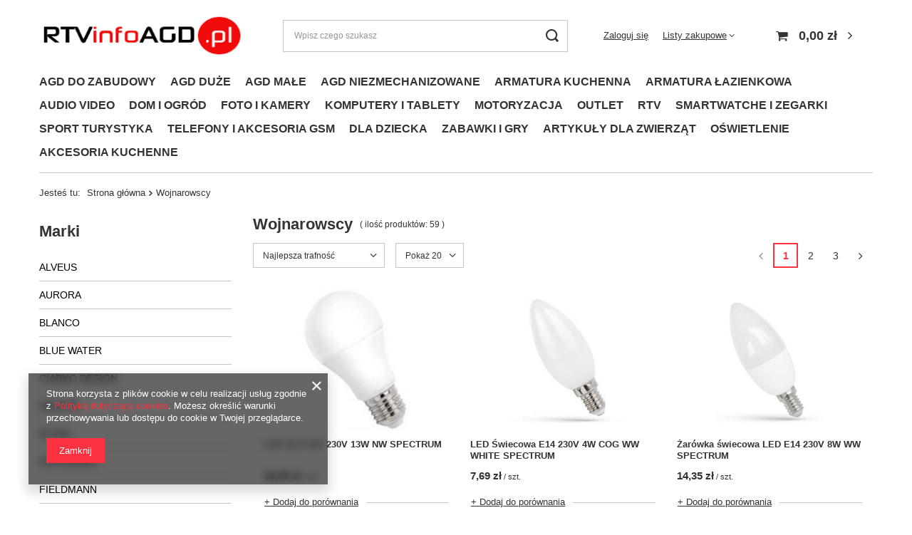

--- FILE ---
content_type: text/html; charset=utf-8
request_url: https://rtvinfoagd.pl/firm-pol-1687263997-Wojnarowscy.html
body_size: 32139
content:
<!DOCTYPE html>
<html lang="pl" class="--vat --gross " ><head><link rel="preload" as="image" fetchpriority="high" media="(max-width: 420px)" href="/hpeciai/5851eb55714d8e1b4c7beb2a16d6eefb/pol_is_LED-GLS-E27-230V-13W-NW-SPECTRUM-40188jpg"><link rel="preload" as="image" fetchpriority="high" media="(min-width: 420.1px)" href="/hpeciai/d658f51d0111165dbaf91c744e445941/pol_il_LED-GLS-E27-230V-13W-NW-SPECTRUM-40188jpg"><link rel="preload" as="image" fetchpriority="high" media="(max-width: 420px)" href="/hpeciai/a52f3fa5246708ce798e33f22d7261af/pol_is_LED-Swiecowa-E14-230V-4W-COG-WW-WHITE-SPECTRUM-40189jpg"><link rel="preload" as="image" fetchpriority="high" media="(min-width: 420.1px)" href="/hpeciai/7c9a630f9a61533a7dedb11ce432fe9b/pol_il_LED-Swiecowa-E14-230V-4W-COG-WW-WHITE-SPECTRUM-40189jpg"><meta name="viewport" content="user-scalable=no, initial-scale = 1.0, maximum-scale = 1.0, width=device-width, viewport-fit=cover"><meta http-equiv="Content-Type" content="text/html; charset=utf-8"><meta http-equiv="X-UA-Compatible" content="IE=edge"><title>Wojnarowscy</title><meta name="description" content="Towary producenta Wojnarowscy"><link rel="icon" href="/gfx/pol/favicon.ico"><meta name="theme-color" content="#fc3240"><meta name="msapplication-navbutton-color" content="#fc3240"><meta name="apple-mobile-web-app-status-bar-style" content="#fc3240"><link rel="preload stylesheet" as="style" href="/gfx/pol/style.css.gzip?r=1720617044"><script>var app_shop={urls:{prefix:'data="/gfx/'.replace('data="', '')+'pol/',graphql:'/graphql/v1/'},vars:{meta:{viewportContent:'initial-scale = 1.0, maximum-scale = 5.0, width=device-width, viewport-fit=cover'},priceType:'gross',priceTypeVat:true,productDeliveryTimeAndAvailabilityWithBasket:false,geoipCountryCode:'US',fairShopLogo: { enabled: false, image: '/gfx/standards/safe_light.svg'},currency:{id:'PLN',symbol:'zł',country:'pl',format:'###,##0.00',beforeValue:false,space:true,decimalSeparator:',',groupingSeparator:' '},language:{id:'pol',symbol:'pl',name:'Polski'},omnibus:{enabled:true,rebateCodeActivate:false,hidePercentageDiscounts:false,},},txt:{priceTypeText:' brutto',},fn:{},fnrun:{},files:[],graphql:{}};const getCookieByName=(name)=>{const value=`; ${document.cookie}`;const parts = value.split(`; ${name}=`);if(parts.length === 2) return parts.pop().split(';').shift();return false;};if(getCookieByName('freeeshipping_clicked')){document.documentElement.classList.remove('--freeShipping');}if(getCookieByName('rabateCode_clicked')){document.documentElement.classList.remove('--rabateCode');}function hideClosedBars(){const closedBarsArray=JSON.parse(localStorage.getItem('closedBars'))||[];if(closedBarsArray.length){const styleElement=document.createElement('style');styleElement.textContent=`${closedBarsArray.map((el)=>`#${el}`).join(',')}{display:none !important;}`;document.head.appendChild(styleElement);}}hideClosedBars();</script><meta name="robots" content="index,follow"><meta name="rating" content="general"><meta name="Author" content="RTVinfoAGD na bazie IdoSell (www.idosell.com/shop).">
<!-- Begin LoginOptions html -->

<style>
#client_new_social .service_item[data-name="service_Apple"]:before, 
#cookie_login_social_more .service_item[data-name="service_Apple"]:before,
.oscop_contact .oscop_login__service[data-service="Apple"]:before {
    display: block;
    height: 2.6rem;
    content: url('/gfx/standards/apple.svg?r=1743165583');
}
.oscop_contact .oscop_login__service[data-service="Apple"]:before {
    height: auto;
    transform: scale(0.8);
}
#client_new_social .service_item[data-name="service_Apple"]:has(img.service_icon):before,
#cookie_login_social_more .service_item[data-name="service_Apple"]:has(img.service_icon):before,
.oscop_contact .oscop_login__service[data-service="Apple"]:has(img.service_icon):before {
    display: none;
}
</style>

<!-- End LoginOptions html -->

<!-- Open Graph -->
<meta property="og:type" content="website"><meta property="og:url" content="https://rtvinfoagd.pl/firm-pol-1687263997-Wojnarowscy.html
"><meta property="og:title" content="Wojnarowscy"><meta property="og:description" content="Towary producenta Wojnarowscy"><meta property="og:site_name" content="RTVinfoAGD"><meta property="og:locale" content="pl_PL"><meta property="og:image" content="https://rtvinfoagd.pl/hpeciai/514c6cf1182041cf0b74bdd024703103/pol_pl_LED-GLS-E27-230V-13W-NW-SPECTRUM-40188_1.jpg"><meta property="og:image:width" content="175"><meta property="og:image:height" content="221"><link rel="manifest" href="https://rtvinfoagd.pl/data/include/pwa/1/manifest.json?t=3"><meta name="apple-mobile-web-app-capable" content="yes"><meta name="apple-mobile-web-app-status-bar-style" content="black"><meta name="apple-mobile-web-app-title" content="rtvinfoagd.pl"><link rel="apple-touch-icon" href="/data/include/pwa/1/icon-128.png"><link rel="apple-touch-startup-image" href="/data/include/pwa/1/logo-512.png" /><meta name="msapplication-TileImage" content="/data/include/pwa/1/icon-144.png"><meta name="msapplication-TileColor" content="#2F3BA2"><meta name="msapplication-starturl" content="/"><script type="application/javascript">var _adblock = true;</script><script async src="/data/include/advertising.js"></script><script type="application/javascript">var statusPWA = {
                online: {
                    txt: "Połączono z internetem",
                    bg: "#5fa341"
                },
                offline: {
                    txt: "Brak połączenia z internetem",
                    bg: "#eb5467"
                }
            }</script><script async type="application/javascript" src="/ajax/js/pwa_online_bar.js?v=1&r=6"></script>
<!-- End Open Graph -->
<link rel="next" href="https://rtvinfoagd.pl/firm-pol-1687263997-Wojnarowscy.html?counter=1"/>
<link rel="canonical" href="https://rtvinfoagd.pl/firm-pol-1687263997-Wojnarowscy.html" />

<link rel="stylesheet" type="text/css" href="/data/designs/653908fa006307.86020537_7/gfx/pol/custom.css.gzip?r=1736504263">
<!-- Begin additional html or js -->


<!--15|1|7-->
<script><script>
      dlApi = {
        cmd: []
      };
    </script>
    <script src="https://lib.onet.pl/s.csr/build/dlApi/minit.boot.min.js" async></script></script>

<!-- End additional html or js -->
<script>(function(w,d,s,i,dl){w._ceneo = w._ceneo || function () {
w._ceneo.e = w._ceneo.e || []; w._ceneo.e.push(arguments); };
w._ceneo.e = w._ceneo.e || [];dl=dl===undefined?"dataLayer":dl;
const f = d.getElementsByTagName(s)[0], j = d.createElement(s); j.defer = true;
j.src = "https://ssl.ceneo.pl/ct/v5/script.js?accountGuid=" + i + "&t=" +
Date.now() + (dl ? "&dl=" + dl : ""); f.parentNode.insertBefore(j, f);
})(window, document, "script", "141cb6c3-a385-477a-a9b9-4c8d0901a111");</script>
</head><body><div id="container" class="search_page container max-width-1200"><header class=""><script class="ajaxLoad">app_shop.vars.vat_registered="true";app_shop.vars.currency_format="###,##0.00";app_shop.vars.currency_before_value=false;app_shop.vars.currency_space=true;app_shop.vars.symbol="zł";app_shop.vars.id="PLN";app_shop.vars.baseurl="http://rtvinfoagd.pl/";app_shop.vars.sslurl="https://rtvinfoagd.pl/";app_shop.vars.curr_url="%2Ffirm-pol-1687263997-Wojnarowscy.html";var currency_decimal_separator=',';var currency_grouping_separator=' ';app_shop.vars.blacklist_extension=["exe","com","swf","js","php"];app_shop.vars.blacklist_mime=["application/javascript","application/octet-stream","message/http","text/javascript","application/x-deb","application/x-javascript","application/x-shockwave-flash","application/x-msdownload"];app_shop.urls.contact="/contact-pol.html";</script><div id="viewType" style="display:none"></div><div id="logo" class="d-flex align-items-center"><a href="/" target="_self"><img src="/data/gfx/mask/pol/logo_1_big.png" alt="RTVinfoAGD - Sklep internetowy" width="300" height="68"></a></div><form action="https://rtvinfoagd.pl/search.php" method="get" id="menu_search" class="menu_search"><a href="#showSearchForm" class="menu_search__mobile"></a><div class="menu_search__block"><div class="menu_search__item --input"><input class="menu_search__input" type="text" name="text" autocomplete="off" placeholder="Wpisz czego szukasz" aria-label="Wpisz czego szukasz"><button class="menu_search__submit" type="submit" aria-label="Szukaj"></button></div><div class="menu_search__item --results search_result"></div></div></form><div id="menu_settings" class="align-items-center justify-content-center justify-content-lg-end"><div id="menu_additional"><a class="account_link" href="https://rtvinfoagd.pl/login.php">Zaloguj się</a><div class="shopping_list_top" data-empty="true"><a href="https://rtvinfoagd.pl/pl/shoppinglist/" class="wishlist_link slt_link --empty">Listy zakupowe</a><div class="slt_lists"><ul class="slt_lists__nav"><li class="slt_lists__nav_item" data-list_skeleton="true" data-list_id="true" data-shared="true"><a class="slt_lists__nav_link" data-list_href="true"><span class="slt_lists__nav_name" data-list_name="true"></span><span class="slt_lists__count" data-list_count="true">0</span></a></li><li class="slt_lists__nav_item --empty"><a class="slt_lists__nav_link --empty" href="https://rtvinfoagd.pl/pl/shoppinglist/"><span class="slt_lists__nav_name" data-list_name="true">Lista zakupowa</span><span class="slt_lists__count" data-list_count="true">0</span></a></li></ul></div></div></div></div><div class="shopping_list_top_mobile d-none" data-empty="true"><a href="https://rtvinfoagd.pl/pl/shoppinglist/" class="sltm_link --empty"></a></div><div id="menu_basket" class="topBasket --skeleton"><a class="topBasket__sub" href="/basketedit.php"><span class="badge badge-info"></span><strong class="topBasket__price">0,00 zł</strong></a><div class="topBasket__details --products" style="display: none;"><div class="topBasket__block --labels"><label class="topBasket__item --name">Produkt</label><label class="topBasket__item --sum">Ilość</label><label class="topBasket__item --prices">Cena</label></div><div class="topBasket__block --products"></div></div><div class="topBasket__details --shipping" style="display: none;"><span class="topBasket__name">Koszt dostawy od</span><span id="shipppingCost"></span></div><script>
						app_shop.vars.cache_html = true;
					</script></div><nav id="menu_categories3" class="wide"><button type="button" class="navbar-toggler"><i class="icon-reorder"></i></button><div class="navbar-collapse" id="menu_navbar3"><ul class="navbar-nav mx-md-n2"><li class="nav-item"><a  href="/pol_m_AGD-DO-ZABUDOWY-151.html" target="_self" title="AGD DO ZABUDOWY" class="nav-link" >AGD DO ZABUDOWY</a><ul class="navbar-subnav"><li class="nav-item"><a  href="/pol_m_AGD-DO-ZABUDOWY_Piekarniki-do-zabudowy-162.html" target="_self" title="Piekarniki do zabudowy" class="nav-link" >Piekarniki do zabudowy</a><ul class="navbar-subsubnav"><li class="nav-item"><a  href="/pol_m_AGD-DO-ZABUDOWY_Piekarniki-do-zabudowy_Akcesoria-1239.html" target="_self" title="Akcesoria" class="nav-link" >Akcesoria</a></li><li class="nav-item"><a  href="/pol_m_AGD-DO-ZABUDOWY_Piekarniki-do-zabudowy_Piekarniki-elektryczne-1255.html" target="_self" title="Piekarniki elektryczne" class="nav-link" >Piekarniki elektryczne</a></li><li class="nav-item --all"><a class="nav-link" href="/pol_m_AGD-DO-ZABUDOWY_Piekarniki-do-zabudowy-162.html">+ Pokaż wszystkie</a></li></ul></li><li class="nav-item"><a  href="/pol_m_AGD-DO-ZABUDOWY_Plyty-do-zabudowy-163.html" target="_self" title="Płyty do zabudowy" class="nav-link" >Płyty do zabudowy</a><ul class="navbar-subsubnav"><li class="nav-item"><a  href="/pol_m_AGD-DO-ZABUDOWY_Plyty-do-zabudowy_Akcesoria-1240.html" target="_self" title="Akcesoria" class="nav-link" >Akcesoria</a></li><li class="nav-item"><a  href="/pol_m_AGD-DO-ZABUDOWY_Plyty-do-zabudowy_Plyty-ceramiczne-218.html" target="_self" title="Płyty ceramiczne" class="nav-link" >Płyty ceramiczne</a></li><li class="nav-item"><a  href="/pol_m_AGD-DO-ZABUDOWY_Plyty-do-zabudowy_Plyty-elektryczne-1242.html" target="_self" title="Płyty elektryczne" class="nav-link" >Płyty elektryczne</a></li><li class="nav-item"><a  href="/pol_m_AGD-DO-ZABUDOWY_Plyty-do-zabudowy_Plyty-gazowe-219.html" target="_self" title="Płyty gazowe" class="nav-link" >Płyty gazowe</a></li><li class="nav-item"><a  href="/pol_m_AGD-DO-ZABUDOWY_Plyty-do-zabudowy_Plyty-gazowo-elektryczne-1285.html" target="_self" title="Płyty gazowo-elektryczne" class="nav-link" >Płyty gazowo-elektryczne</a></li><li class="nav-item"><a  href="/pol_m_AGD-DO-ZABUDOWY_Plyty-do-zabudowy_Plyty-gazowo-indukcyjne-1241.html" target="_self" title="Płyty gazowo-indukcyjne" class="nav-link" >Płyty gazowo-indukcyjne</a></li><li class="nav-item"><a  href="/pol_m_AGD-DO-ZABUDOWY_Plyty-do-zabudowy_Plyty-indukcyjne-217.html" target="_self" title="Płyty indukcyjne" class="nav-link" >Płyty indukcyjne</a></li></ul></li><li class="nav-item"><a  href="/pol_m_AGD-DO-ZABUDOWY_Chlodnictwo-do-zabudowy-161.html" target="_self" title="Chłodnictwo do zabudowy" class="nav-link" >Chłodnictwo do zabudowy</a><ul class="navbar-subsubnav"><li class="nav-item"><a  href="/pol_m_AGD-DO-ZABUDOWY_Chlodnictwo-do-zabudowy_Chlodziarki-215.html" target="_self" title="Chłodziarki " class="nav-link" >Chłodziarki </a></li><li class="nav-item"><a  href="/pol_m_AGD-DO-ZABUDOWY_Chlodnictwo-do-zabudowy_Chlodziarko-zamrazarki-216.html" target="_self" title="Chłodziarko-zamrażarki " class="nav-link" >Chłodziarko-zamrażarki </a></li><li class="nav-item"><a  href="/pol_m_AGD-DO-ZABUDOWY_Chlodnictwo-do-zabudowy_Winiarki-1213.html" target="_self" title="Winiarki " class="nav-link" >Winiarki </a></li></ul></li><li class="nav-item"><a  href="/pol_m_AGD-DO-ZABUDOWY_Pralnictwo-do-zabudowy-1244.html" target="_self" title="Pralnictwo do zabudowy" class="nav-link" >Pralnictwo do zabudowy</a><ul class="navbar-subsubnav"><li class="nav-item"><a  href="/pol_m_AGD-DO-ZABUDOWY_Pralnictwo-do-zabudowy_Pralki-351.html" target="_self" title="Pralki " class="nav-link" >Pralki </a></li></ul></li><li class="nav-item"><a  href="/pol_m_AGD-DO-ZABUDOWY_Zmywarki-do-zabudowy-160.html" target="_self" title="Zmywarki do zabudowy" class="nav-link" >Zmywarki do zabudowy</a><ul class="navbar-subsubnav"><li class="nav-item"><a  href="/pol_m_AGD-DO-ZABUDOWY_Zmywarki-do-zabudowy_Akcesoria-1248.html" target="_self" title="Akcesoria" class="nav-link" >Akcesoria</a></li><li class="nav-item"><a  href="/pol_m_AGD-DO-ZABUDOWY_Zmywarki-do-zabudowy_Zmywarki-45cm-1307.html" target="_self" title="Zmywarki 45cm" class="nav-link" >Zmywarki 45cm</a></li><li class="nav-item"><a  href="/pol_m_AGD-DO-ZABUDOWY_Zmywarki-do-zabudowy_Zmywarki-60cm-1308.html" target="_self" title="Zmywarki 60cm" class="nav-link" >Zmywarki 60cm</a></li></ul></li><li class="nav-item"><a  href="/pol_m_AGD-DO-ZABUDOWY_Kuchenki-mikrofalowe-do-zabudowy-164.html" target="_self" title="Kuchenki mikrofalowe do zabudowy" class="nav-link" >Kuchenki mikrofalowe do zabudowy</a><ul class="navbar-subsubnav"><li class="nav-item"><a  href="/pol_m_AGD-DO-ZABUDOWY_Kuchenki-mikrofalowe-do-zabudowy_Kuchenki-mikrofalowe-1642.html" target="_self" title="Kuchenki mikrofalowe" class="nav-link" >Kuchenki mikrofalowe</a></li></ul></li><li class="nav-item"><a  href="/pol_m_AGD-DO-ZABUDOWY_Okapy-kuchenne-165.html" target="_self" title="Okapy kuchenne" class="nav-link" >Okapy kuchenne</a><ul class="navbar-subsubnav"><li class="nav-item"><a  href="/pol_m_AGD-DO-ZABUDOWY_Okapy-kuchenne_Akcesoria-1148.html" target="_self" title="Akcesoria" class="nav-link" >Akcesoria</a></li><li class="nav-item"><a  href="/pol_m_AGD-DO-ZABUDOWY_Okapy-kuchenne_Okapy-do-montazu-w-blacie-1304.html" target="_self" title="Okapy do montażu w blacie" class="nav-link" >Okapy do montażu w blacie</a></li><li class="nav-item"><a  href="/pol_m_AGD-DO-ZABUDOWY_Okapy-kuchenne_Okapy-podszafkowe-1302.html" target="_self" title="Okapy podszafkowe" class="nav-link" >Okapy podszafkowe</a></li><li class="nav-item"><a  href="/pol_m_AGD-DO-ZABUDOWY_Okapy-kuchenne_Okapy-przyscienne-1303.html" target="_self" title="Okapy przyścienne" class="nav-link" >Okapy przyścienne</a></li><li class="nav-item"><a  href="/pol_m_AGD-DO-ZABUDOWY_Okapy-kuchenne_Okapy-sufitowe-1305.html" target="_self" title="Okapy sufitowe" class="nav-link" >Okapy sufitowe</a></li><li class="nav-item"><a  href="/pol_m_AGD-DO-ZABUDOWY_Okapy-kuchenne_Okapy-wyspowe-1301.html" target="_self" title="Okapy wyspowe" class="nav-link" >Okapy wyspowe</a></li><li class="nav-item"><a  href="/pol_m_AGD-DO-ZABUDOWY_Okapy-kuchenne_Okapy-zintegrowane-z-plyta-1306.html" target="_self" title="Okapy zintegrowane z płytą" class="nav-link" >Okapy zintegrowane z płytą</a></li></ul></li><li class="nav-item"><a  href="/pol_m_AGD-DO-ZABUDOWY_Ekspresy-do-zabudowy-166.html" target="_self" title="Ekspresy do zabudowy" class="nav-link" >Ekspresy do zabudowy</a><ul class="navbar-subsubnav"><li class="nav-item"><a  href="/pol_m_AGD-DO-ZABUDOWY_Ekspresy-do-zabudowy_Ekspresy-do-zabudowy-1644.html" target="_self" title="Ekspresy do zabudowy" class="nav-link" >Ekspresy do zabudowy</a></li></ul></li><li class="nav-item"><a  href="/pol_m_AGD-DO-ZABUDOWY_Pozostale-urzadzenia-do-zabudowy-1249.html" target="_self" title="Pozostałe urządzenia do zabudowy" class="nav-link" >Pozostałe urządzenia do zabudowy</a><ul class="navbar-subsubnav"><li class="nav-item"><a  href="/pol_m_AGD-DO-ZABUDOWY_Pozostale-urzadzenia-do-zabudowy_Fronty-1250.html" target="_self" title="Fronty" class="nav-link" >Fronty</a></li><li class="nav-item"><a  href="/pol_m_AGD-DO-ZABUDOWY_Pozostale-urzadzenia-do-zabudowy_Szuflady-168.html" target="_self" title="Szuflady" class="nav-link" >Szuflady</a></li></ul></li><li class="nav-item"><a  href="/pol_m_AGD-DO-ZABUDOWY_Armatura-kuchenna-1703.html" target="_self" title="Armatura kuchenna" class="nav-link" >Armatura kuchenna</a><ul class="navbar-subsubnav"><li class="nav-item"><a  href="/pol_m_AGD-DO-ZABUDOWY_Armatura-kuchenna_Akcesoria-kuchenne-1704.html" target="_self" title="Akcesoria kuchenne" class="nav-link" >Akcesoria kuchenne</a></li><li class="nav-item"><a  href="/pol_m_AGD-DO-ZABUDOWY_Armatura-kuchenna_Zlewozmywaki-1716.html" target="_self" title="Zlewozmywaki" class="nav-link" >Zlewozmywaki</a></li><li class="nav-item"><a  href="/pol_m_AGD-DO-ZABUDOWY_Armatura-kuchenna_Baterie-1720.html" target="_self" title="Baterie" class="nav-link" >Baterie</a></li><li class="nav-item"><a  href="/pol_m_AGD-DO-ZABUDOWY_Armatura-kuchenna_Baterie-kuchenne-1734.html" target="_self" title="Baterie kuchenne" class="nav-link" >Baterie kuchenne</a></li><li class="nav-item"><a  href="/pol_m_AGD-DO-ZABUDOWY_Armatura-kuchenna_Syfony-1772.html" target="_self" title="Syfony" class="nav-link" >Syfony</a></li><li class="nav-item"><a  href="/pol_m_AGD-DO-ZABUDOWY_Armatura-kuchenna_Zlewozmywaki-z-bateria-1774.html" target="_self" title="Zlewozmywaki z baterią" class="nav-link" >Zlewozmywaki z baterią</a></li></ul></li><li class="nav-item"><a  href="/pol_m_AGD-DO-ZABUDOWY_Armatura-lazienkowa-1708.html" target="_self" title="Armatura łazienkowa" class="nav-link" >Armatura łazienkowa</a><ul class="navbar-subsubnav"><li class="nav-item"><a  href="/pol_m_AGD-DO-ZABUDOWY_Armatura-lazienkowa_Akcesoria-1709.html" target="_self" title="Akcesoria" class="nav-link" >Akcesoria</a></li><li class="nav-item"><a  href="/pol_m_AGD-DO-ZABUDOWY_Armatura-lazienkowa_Umywalki-1714.html" target="_self" title="Umywalki" class="nav-link" >Umywalki</a></li><li class="nav-item"><a  href="/pol_m_AGD-DO-ZABUDOWY_Armatura-lazienkowa_Prysznice-1722.html" target="_self" title="Prysznice" class="nav-link" >Prysznice</a></li><li class="nav-item"><a  href="/pol_m_AGD-DO-ZABUDOWY_Armatura-lazienkowa_Baterie-1725.html" target="_self" title="Baterie" class="nav-link" >Baterie</a></li><li class="nav-item"><a  href="/pol_m_AGD-DO-ZABUDOWY_Armatura-lazienkowa_Kabiny-1728.html" target="_self" title="Kabiny" class="nav-link" >Kabiny</a></li><li class="nav-item"><a  href="/pol_m_AGD-DO-ZABUDOWY_Armatura-lazienkowa_Toalety-1742.html" target="_self" title="Toalety" class="nav-link" >Toalety</a></li><li class="nav-item"><a  href="/pol_m_AGD-DO-ZABUDOWY_Armatura-lazienkowa_Instalacje-1790.html" target="_self" title="Instalacje" class="nav-link" >Instalacje</a></li><li class="nav-item"><a  href="/pol_m_AGD-DO-ZABUDOWY_Armatura-lazienkowa_Wanny-1937.html" target="_self" title="Wanny" class="nav-link" >Wanny</a></li><li class="nav-item"><a  href="/pol_m_AGD-DO-ZABUDOWY_Armatura-lazienkowa_Lazienka-bez-barier-2067.html" target="_self" title="Łazienka bez barier" class="nav-link" >Łazienka bez barier</a></li><li class="nav-item"><a  href="/pol_m_AGD-DO-ZABUDOWY_Armatura-lazienkowa_Pielegnacja-2069.html" target="_self" title="Pielęgnacja" class="nav-link" >Pielęgnacja</a></li></ul></li></ul></li><li class="nav-item"><a  href="/pol_m_AGD-DUZE-152.html" target="_self" title="AGD DUŻE" class="nav-link" >AGD DUŻE</a><ul class="navbar-subnav"><li class="nav-item empty"><a  href="/pol_m_AGD-DUZE_Akcesoria-AGD-duze-174.html" target="_self" title="Akcesoria AGD duże" class="nav-link" >Akcesoria AGD duże</a></li><li class="nav-item"><a  href="/pol_m_AGD-DUZE_Kuchnie-wolnostojace-175.html" target="_self" title="Kuchnie wolnostojące" class="nav-link" >Kuchnie wolnostojące</a><ul class="navbar-subsubnav"><li class="nav-item"><a  href="/pol_m_AGD-DUZE_Kuchnie-wolnostojace_Akcesoria-do-kuchni-928.html" target="_self" title="Akcesoria do kuchni" class="nav-link" >Akcesoria do kuchni</a></li><li class="nav-item"><a  href="/pol_m_AGD-DUZE_Kuchnie-wolnostojace_Ceramiczne-925.html" target="_self" title="Ceramiczne" class="nav-link" >Ceramiczne</a></li><li class="nav-item"><a  href="/pol_m_AGD-DUZE_Kuchnie-wolnostojace_Elektryczne-927.html" target="_self" title="Elektryczne" class="nav-link" >Elektryczne</a></li><li class="nav-item"><a  href="/pol_m_AGD-DUZE_Kuchnie-wolnostojace_Gazowe-924.html" target="_self" title="Gazowe" class="nav-link" >Gazowe</a></li><li class="nav-item"><a  href="/pol_m_AGD-DUZE_Kuchnie-wolnostojace_Gazowo-elektryczne-923.html" target="_self" title="Gazowo-elektryczne" class="nav-link" >Gazowo-elektryczne</a></li></ul></li><li class="nav-item"><a  href="/pol_m_AGD-DUZE_Lodowki-i-zamrazarki-624.html" target="_self" title="Lodówki i zamrażarki" class="nav-link" >Lodówki i zamrażarki</a><ul class="navbar-subsubnav"><li class="nav-item"><a  href="/pol_m_AGD-DUZE_Lodowki-i-zamrazarki_Chlodziarki-235.html" target="_self" title="Chłodziarki" class="nav-link" >Chłodziarki</a></li><li class="nav-item"><a  href="/pol_m_AGD-DUZE_Lodowki-i-zamrazarki_Chlodziarki-do-wina-1035.html" target="_self" title="Chłodziarki do wina" class="nav-link" >Chłodziarki do wina</a></li><li class="nav-item"><a  href="/pol_m_AGD-DUZE_Lodowki-i-zamrazarki_Chlodziarko-zamrazarki-234.html" target="_self" title="Chłodziarko-zamrażarki" class="nav-link" >Chłodziarko-zamrażarki</a></li><li class="nav-item"><a  href="/pol_m_AGD-DUZE_Lodowki-i-zamrazarki_Lodowki-turystyczne-375.html" target="_self" title="Lodówki turystyczne" class="nav-link" >Lodówki turystyczne</a></li><li class="nav-item"><a  href="/pol_m_AGD-DUZE_Lodowki-i-zamrazarki_Side-by-Side-377.html" target="_self" title="Side by Side" class="nav-link" >Side by Side</a></li><li class="nav-item"><a  href="/pol_m_AGD-DUZE_Lodowki-i-zamrazarki_Zamrazarki-skrzyniowe-236.html" target="_self" title="Zamrażarki skrzyniowe" class="nav-link" >Zamrażarki skrzyniowe</a></li><li class="nav-item"><a  href="/pol_m_AGD-DUZE_Lodowki-i-zamrazarki_Zamrazarki-szufladowe-604.html" target="_self" title="Zamrażarki szufladowe" class="nav-link" >Zamrażarki szufladowe</a></li></ul></li><li class="nav-item"><a  href="/pol_m_AGD-DUZE_Pralki-i-suszarki-171.html" target="_self" title="Pralki i suszarki" class="nav-link" >Pralki i suszarki</a><ul class="navbar-subsubnav"><li class="nav-item"><a  href="/pol_m_AGD-DUZE_Pralki-i-suszarki_Pralki-automatyczne-659.html" target="_self" title="Pralki automatyczne" class="nav-link" >Pralki automatyczne</a></li><li class="nav-item"><a  href="/pol_m_AGD-DUZE_Pralki-i-suszarki_Pralki-ladowane-od-gory-1463.html" target="_self" title="Pralki ładowane od góry" class="nav-link" >Pralki ładowane od góry</a></li><li class="nav-item"><a  href="/pol_m_AGD-DUZE_Pralki-i-suszarki_Pralki-turystyczne-1606.html" target="_self" title="Pralki turystyczne" class="nav-link" >Pralki turystyczne</a></li><li class="nav-item"><a  href="/pol_m_AGD-DUZE_Pralki-i-suszarki_Pralko-suszarki-232.html" target="_self" title="Pralko-suszarki" class="nav-link" >Pralko-suszarki</a></li><li class="nav-item"><a  href="/pol_m_AGD-DUZE_Pralki-i-suszarki_Pralko-wirowki-317.html" target="_self" title="Pralko-wirówki" class="nav-link" >Pralko-wirówki</a></li><li class="nav-item"><a  href="/pol_m_AGD-DUZE_Pralki-i-suszarki_Suszarki-do-ubran-231.html" target="_self" title="Suszarki do ubrań" class="nav-link" >Suszarki do ubrań</a></li><li class="nav-item"><a  href="/pol_m_AGD-DUZE_Pralki-i-suszarki_Wirowki-328.html" target="_self" title="Wirówki" class="nav-link" >Wirówki</a></li></ul></li><li class="nav-item"><a  href="/pol_m_AGD-DUZE_Zmywarki-wolnostojace-172.html" target="_self" title="Zmywarki wolnostojące" class="nav-link" >Zmywarki wolnostojące</a><ul class="navbar-subsubnav"><li class="nav-item"><a  href="/pol_m_AGD-DUZE_Zmywarki-wolnostojace_Zmywarki-45-cm-1360.html" target="_self" title="Zmywarki 45 cm" class="nav-link" >Zmywarki 45 cm</a></li><li class="nav-item"><a  href="/pol_m_AGD-DUZE_Zmywarki-wolnostojace_Zmywarki-60-cm-1361.html" target="_self" title="Zmywarki 60 cm" class="nav-link" >Zmywarki 60 cm</a></li></ul></li></ul></li><li class="nav-item"><a  href="/pol_m_AGD-MALE-153.html" target="_self" title="AGD MAŁE" class="nav-link" >AGD MAŁE</a><ul class="navbar-subnav"><li class="nav-item"><a  href="/pol_m_AGD-MALE_Do-kuchni-178.html" target="_self" title="Do kuchni" class="nav-link" >Do kuchni</a><ul class="navbar-subsubnav more"><li class="nav-item"><a  href="/pol_m_AGD-MALE_Do-kuchni_Akcesoria-1344.html" target="_self" title="Akcesoria" class="nav-link" >Akcesoria</a></li><li class="nav-item"><a  href="/pol_m_AGD-MALE_Do-kuchni_Blendery-260.html" target="_self" title="Blendery" class="nav-link" >Blendery</a></li><li class="nav-item"><a  href="/pol_m_AGD-MALE_Do-kuchni_Blendery-kielichowe-261.html" target="_self" title="Blendery kielichowe" class="nav-link" >Blendery kielichowe</a></li><li class="nav-item"><a  href="/pol_m_AGD-MALE_Do-kuchni_Czajniki-elektryczne-258.html" target="_self" title="Czajniki elektryczne" class="nav-link" >Czajniki elektryczne</a></li><li class="nav-item"><a  href="/pol_m_AGD-MALE_Do-kuchni_Frytkownice-278.html" target="_self" title="Frytkownice" class="nav-link" >Frytkownice</a></li><li class="nav-item"><a  href="/pol_m_AGD-MALE_Do-kuchni_Gofrownice-271.html" target="_self" title="Gofrownice" class="nav-link" >Gofrownice</a></li><li class="nav-item"><a  href="/pol_m_AGD-MALE_Do-kuchni_Grille-elektryczne-268.html" target="_self" title="Grille elektryczne" class="nav-link" >Grille elektryczne</a></li><li class="nav-item"><a  href="/pol_m_AGD-MALE_Do-kuchni_Jajowary-1205.html" target="_self" title="Jajowary" class="nav-link" >Jajowary</a></li><li class="nav-item"><a  href="/pol_m_AGD-MALE_Do-kuchni_Jogurtownice-1206.html" target="_self" title="Jogurtownice" class="nav-link" >Jogurtownice</a></li><li class="nav-item"><a  href="/pol_m_AGD-MALE_Do-kuchni_Kostkarki-do-lodu-784.html" target="_self" title="Kostkarki do lodu" class="nav-link" >Kostkarki do lodu</a></li><li class="nav-item"><a  href="/pol_m_AGD-MALE_Do-kuchni_Krajalnice-275.html" target="_self" title="Krajalnice" class="nav-link" >Krajalnice</a></li><li class="nav-item"><a  href="/pol_m_AGD-MALE_Do-kuchni_Kuchenki-mikrofalowe-269.html" target="_self" title="Kuchenki mikrofalowe" class="nav-link" >Kuchenki mikrofalowe</a></li><li class="nav-item"><a  href="/pol_m_AGD-MALE_Do-kuchni_Kuchenki-przenosne-270.html" target="_self" title="Kuchenki przenośne" class="nav-link" >Kuchenki przenośne</a></li><li class="nav-item"><a  href="/pol_m_AGD-MALE_Do-kuchni_Maszynki-do-mielenia-266.html" target="_self" title="Maszynki do mielenia" class="nav-link" >Maszynki do mielenia</a></li><li class="nav-item"><a  href="/pol_m_AGD-MALE_Do-kuchni_Miksery-reczne-262.html" target="_self" title="Miksery ręczne" class="nav-link" >Miksery ręczne</a></li><li class="nav-item"><a  href="/pol_m_AGD-MALE_Do-kuchni_Miksery-z-misa-1595.html" target="_self" title="Miksery z misą " class="nav-link" >Miksery z misą </a></li><li class="nav-item"><a  href="/pol_m_AGD-MALE_Do-kuchni_Minipiekarniki-281.html" target="_self" title="Minipiekarniki" class="nav-link" >Minipiekarniki</a></li><li class="nav-item"><a  href="/pol_m_AGD-MALE_Do-kuchni_-Multicookery-garnki-elektryczne-prodize-368.html" target="_self" title=" Multicookery, garnki elektryczne, prodiże" class="nav-link" > Multicookery, garnki elektryczne, prodiże</a></li><li class="nav-item"><a  href="/pol_m_AGD-MALE_Do-kuchni_Nalesnikarki-1001.html" target="_self" title="Naleśnikarki" class="nav-link" >Naleśnikarki</a></li><li class="nav-item"><a  href="/pol_m_AGD-MALE_Do-kuchni_Obieraczki-do-ziemniakow-1518.html" target="_self" title="Obieraczki do ziemniaków" class="nav-link" >Obieraczki do ziemniaków</a></li><li class="nav-item"><a  href="/pol_m_AGD-MALE_Do-kuchni_Opiekacze-276.html" target="_self" title="Opiekacze" class="nav-link" >Opiekacze</a></li><li class="nav-item"><a  href="/pol_m_AGD-MALE_Do-kuchni_Piece-do-pizzy-393.html" target="_self" title="Piece do pizzy" class="nav-link" >Piece do pizzy</a></li><li class="nav-item"><a  href="/pol_m_AGD-MALE_Do-kuchni_Roboty-kuchenne-259.html" target="_self" title="Roboty kuchenne" class="nav-link" >Roboty kuchenne</a></li><li class="nav-item"><a  href="/pol_m_AGD-MALE_Do-kuchni_Saturatory-807.html" target="_self" title="Saturatory" class="nav-link" >Saturatory</a></li><li class="nav-item"><a  href="/pol_m_AGD-MALE_Do-kuchni_Sokowirowki-263.html" target="_self" title="Sokowirówki" class="nav-link" >Sokowirówki</a></li><li class="nav-item"><a  href="/pol_m_AGD-MALE_Do-kuchni_Suszarki-spozywcze-272.html" target="_self" title="Suszarki spożywcze" class="nav-link" >Suszarki spożywcze</a></li><li class="nav-item"><a  href="/pol_m_AGD-MALE_Do-kuchni_Szatkownice-rozdrabniacze-277.html" target="_self" title="Szatkownice, rozdrabniacze" class="nav-link" >Szatkownice, rozdrabniacze</a></li><li class="nav-item"><a  href="/pol_m_AGD-MALE_Do-kuchni_Tostery-267.html" target="_self" title="Tostery" class="nav-link" >Tostery</a></li><li class="nav-item"><a  href="/pol_m_AGD-MALE_Do-kuchni_Urzadzenia-do-pakowania-prozniowego-687.html" target="_self" title="Urządzenia do pakowania próżniowego" class="nav-link" >Urządzenia do pakowania próżniowego</a></li><li class="nav-item"><a  href="/pol_m_AGD-MALE_Do-kuchni_Urzadzenia-do-popkornu-1208.html" target="_self" title="Urządzenia do popkornu" class="nav-link" >Urządzenia do popkornu</a></li><li class="nav-item"><a  href="/pol_m_AGD-MALE_Do-kuchni_Urzadzenie-do-lodow-1207.html" target="_self" title="Urządzenie do lodów" class="nav-link" >Urządzenie do lodów</a></li><li class="nav-item"><a  href="/pol_m_AGD-MALE_Do-kuchni_Urzadzenie-do-waty-cukrowej-1599.html" target="_self" title="Urządzenie do waty cukrowej" class="nav-link" >Urządzenie do waty cukrowej</a></li><li class="nav-item"><a  href="/pol_m_AGD-MALE_Do-kuchni_Wagi-kuchenne-273.html" target="_self" title="Wagi kuchenne" class="nav-link" >Wagi kuchenne</a></li><li class="nav-item"><a  href="/pol_m_AGD-MALE_Do-kuchni_Wyciskarki-do-cytrusow-265.html" target="_self" title="Wyciskarki do cytrusów" class="nav-link" >Wyciskarki do cytrusów</a></li><li class="nav-item"><a  href="/pol_m_AGD-MALE_Do-kuchni_Wyciskarki-wolnoobrotowe-264.html" target="_self" title="Wyciskarki wolnoobrotowe" class="nav-link" >Wyciskarki wolnoobrotowe</a></li><li class="nav-item"><a  href="/pol_m_AGD-MALE_Do-kuchni_Wypiekacze-do-chleba-366.html" target="_self" title="Wypiekacze do chleba" class="nav-link" >Wypiekacze do chleba</a></li><li class="nav-item --extend"><a href="" class="nav-link" txt_alt="- Zwiń">+ Rozwiń</a></li></ul></li><li class="nav-item"><a  href="/pol_m_AGD-MALE_Ekspresy-i-kawa-1313.html" target="_self" title="Ekspresy i kawa" class="nav-link" >Ekspresy i kawa</a><ul class="navbar-subsubnav"><li class="nav-item"><a  href="/pol_m_AGD-MALE_Ekspresy-i-kawa_Akcesoria-do-ekspresow-1321.html" target="_self" title="Akcesoria do ekspresów" class="nav-link" >Akcesoria do ekspresów</a></li><li class="nav-item"><a  href="/pol_m_AGD-MALE_Ekspresy-i-kawa_Ekspresy-cisnieniowe-1314.html" target="_self" title="Ekspresy ciśnieniowe" class="nav-link" >Ekspresy ciśnieniowe</a></li><li class="nav-item"><a  href="/pol_m_AGD-MALE_Ekspresy-i-kawa_Ekspresy-kolbowe-1316.html" target="_self" title="Ekspresy kolbowe" class="nav-link" >Ekspresy kolbowe</a></li><li class="nav-item"><a  href="/pol_m_AGD-MALE_Ekspresy-i-kawa_Ekspresy-na-kapsulki-1317.html" target="_self" title="Ekspresy na kapsułki" class="nav-link" >Ekspresy na kapsułki</a></li><li class="nav-item"><a  href="/pol_m_AGD-MALE_Ekspresy-i-kawa_Ekspresy-przelewowe-1315.html" target="_self" title="Ekspresy przelewowe" class="nav-link" >Ekspresy przelewowe</a></li><li class="nav-item"><a  href="/pol_m_AGD-MALE_Ekspresy-i-kawa_Kawiarki-1589.html" target="_self" title="Kawiarki" class="nav-link" >Kawiarki</a></li><li class="nav-item"><a  href="/pol_m_AGD-MALE_Ekspresy-i-kawa_Mlynki-do-kawy-1318.html" target="_self" title="Młynki do kawy" class="nav-link" >Młynki do kawy</a></li><li class="nav-item"><a  href="/pol_m_AGD-MALE_Ekspresy-i-kawa_Spieniacze-do-mleka-1319.html" target="_self" title="Spieniacze do mleka" class="nav-link" >Spieniacze do mleka</a></li><li class="nav-item"><a  href="/pol_m_AGD-MALE_Ekspresy-i-kawa_Warniki-1643.html" target="_self" title="Warniki" class="nav-link" >Warniki</a></li></ul></li><li class="nav-item"><a  href="/pol_m_AGD-MALE_Ogrzewanie-i-chlodzenie-179.html" target="_self" title="Ogrzewanie i chłodzenie" class="nav-link" >Ogrzewanie i chłodzenie</a><ul class="navbar-subsubnav"><li class="nav-item"><a  href="/pol_m_AGD-MALE_Ogrzewanie-i-chlodzenie_Akcesoria-1334.html" target="_self" title="Akcesoria" class="nav-link" >Akcesoria</a></li><li class="nav-item"><a  href="/pol_m_AGD-MALE_Ogrzewanie-i-chlodzenie_Dyfuzory-1570.html" target="_self" title="Dyfuzory" class="nav-link" >Dyfuzory</a></li><li class="nav-item"><a  href="/pol_m_AGD-MALE_Ogrzewanie-i-chlodzenie_Grzejniki-i-konwektory-284.html" target="_self" title="Grzejniki i konwektory" class="nav-link" >Grzejniki i konwektory</a></li><li class="nav-item"><a  href="/pol_m_AGD-MALE_Ogrzewanie-i-chlodzenie_Klimatyzator-przenosny-288.html" target="_self" title="Klimatyzator przenośny" class="nav-link" >Klimatyzator przenośny</a></li><li class="nav-item"><a  href="/pol_m_AGD-MALE_Ogrzewanie-i-chlodzenie_Kominki-elektryczne-1650.html" target="_self" title="Kominki elektryczne " class="nav-link" >Kominki elektryczne </a></li><li class="nav-item"><a  href="/pol_m_AGD-MALE_Ogrzewanie-i-chlodzenie_Nawilzacze-powietrza-283.html" target="_self" title="Nawilżacze powietrza" class="nav-link" >Nawilżacze powietrza</a></li><li class="nav-item"><a  href="/pol_m_AGD-MALE_Ogrzewanie-i-chlodzenie_Oczyszczacze-powietrza-282.html" target="_self" title="Oczyszczacze powietrza" class="nav-link" >Oczyszczacze powietrza</a></li><li class="nav-item"><a  href="/pol_m_AGD-MALE_Ogrzewanie-i-chlodzenie_Osuszacze-powietrza-1039.html" target="_self" title="Osuszacze powietrza" class="nav-link" >Osuszacze powietrza</a></li><li class="nav-item"><a  href="/pol_m_AGD-MALE_Ogrzewanie-i-chlodzenie_Termowentylatory-285.html" target="_self" title="Termowentylatory" class="nav-link" >Termowentylatory</a></li><li class="nav-item"><a  href="/pol_m_AGD-MALE_Ogrzewanie-i-chlodzenie_Wentylatory-i-cylkulatory-287.html" target="_self" title="Wentylatory i cylkulatory" class="nav-link" >Wentylatory i cylkulatory</a></li></ul></li><li class="nav-item"><a  href="/pol_m_AGD-MALE_Prasowanie-i-pielegnacja-ubran-1335.html" target="_self" title="Prasowanie i pielęgnacja ubrań" class="nav-link" >Prasowanie i pielęgnacja ubrań</a><ul class="navbar-subsubnav"><li class="nav-item"><a  href="/pol_m_AGD-MALE_Prasowanie-i-pielegnacja-ubran_Akcesoria-1341.html" target="_self" title="Akcesoria" class="nav-link" >Akcesoria</a></li><li class="nav-item"><a  href="/pol_m_AGD-MALE_Prasowanie-i-pielegnacja-ubran_Generatory-pary-1336.html" target="_self" title="Generatory pary" class="nav-link" >Generatory pary</a></li><li class="nav-item"><a  href="/pol_m_AGD-MALE_Prasowanie-i-pielegnacja-ubran_Golarki-do-ubran-1339.html" target="_self" title="Golarki do ubrań" class="nav-link" >Golarki do ubrań</a></li><li class="nav-item"><a  href="/pol_m_AGD-MALE_Prasowanie-i-pielegnacja-ubran_Maszyny-do-szycia-1359.html" target="_self" title="Maszyny do szycia" class="nav-link" >Maszyny do szycia</a></li><li class="nav-item"><a  href="/pol_m_AGD-MALE_Prasowanie-i-pielegnacja-ubran_Parownice-do-ubran-1337.html" target="_self" title="Parownice do ubrań" class="nav-link" >Parownice do ubrań</a></li><li class="nav-item"><a  href="/pol_m_AGD-MALE_Prasowanie-i-pielegnacja-ubran_Suszarki-elektryczne-na-pranie-1340.html" target="_self" title="Suszarki elektryczne na pranie" class="nav-link" >Suszarki elektryczne na pranie</a></li><li class="nav-item"><a  href="/pol_m_AGD-MALE_Prasowanie-i-pielegnacja-ubran_Zelazka-1338.html" target="_self" title="Żelazka" class="nav-link" >Żelazka</a></li></ul></li><li class="nav-item"><a  href="/pol_m_AGD-MALE_Sprzatanie-176.html" target="_self" title="Sprzątanie" class="nav-link" >Sprzątanie</a><ul class="navbar-subsubnav"><li class="nav-item"><a  href="/pol_m_AGD-MALE_Sprzatanie_Akcesoria-do-myjek-i-parownic-1343.html" target="_self" title="Akcesoria do myjek i parownic" class="nav-link" >Akcesoria do myjek i parownic</a></li><li class="nav-item"><a  href="/pol_m_AGD-MALE_Sprzatanie_Akcesoria-do-odkurzaczy-876.html" target="_self" title="Akcesoria do odkurzaczy" class="nav-link" >Akcesoria do odkurzaczy</a></li><li class="nav-item"><a  href="/pol_m_AGD-MALE_Sprzatanie_Mopy-parowe-i-parownice-1342.html" target="_self" title="Mopy parowe i parownice" class="nav-link" >Mopy parowe i parownice</a></li><li class="nav-item"><a  href="/pol_m_AGD-MALE_Sprzatanie_Myjki-do-szyb-320.html" target="_self" title="Myjki do szyb" class="nav-link" >Myjki do szyb</a></li><li class="nav-item"><a  href="/pol_m_AGD-MALE_Sprzatanie_Odkurzacze-243.html" target="_self" title="Odkurzacze" class="nav-link" >Odkurzacze</a></li><li class="nav-item"><a  href="/pol_m_AGD-MALE_Sprzatanie_Odkurzacze-pionowe-238.html" target="_self" title="Odkurzacze pionowe" class="nav-link" >Odkurzacze pionowe</a></li><li class="nav-item"><a  href="/pol_m_AGD-MALE_Sprzatanie_Odkurzacze-piorace-244.html" target="_self" title="Odkurzacze piorące" class="nav-link" >Odkurzacze piorące</a></li><li class="nav-item"><a  href="/pol_m_AGD-MALE_Sprzatanie_Odkurzacze-reczne-1602.html" target="_self" title="Odkurzacze ręczne" class="nav-link" >Odkurzacze ręczne</a></li><li class="nav-item"><a  href="/pol_m_AGD-MALE_Sprzatanie_Roboty-sprzatajace-237.html" target="_self" title="Roboty sprzątające" class="nav-link" >Roboty sprzątające</a></li><li class="nav-item"><a  href="/pol_m_AGD-MALE_Sprzatanie_Worki-do-odkurzaczy-289.html" target="_self" title="Worki do odkurzaczy" class="nav-link" >Worki do odkurzaczy</a></li></ul></li><li class="nav-item"><a  href="/pol_m_AGD-MALE_Uroda-181.html" target="_self" title="Uroda" class="nav-link" >Uroda</a><ul class="navbar-subsubnav more"><li class="nav-item"><a  href="/pol_m_AGD-MALE_Uroda_Akcesoria-257.html" target="_self" title="Akcesoria" class="nav-link" >Akcesoria</a></li><li class="nav-item"><a  href="/pol_m_AGD-MALE_Uroda_Depilatory-247.html" target="_self" title="Depilatory" class="nav-link" >Depilatory</a></li><li class="nav-item"><a  href="/pol_m_AGD-MALE_Uroda_Golarki-256.html" target="_self" title="Golarki" class="nav-link" >Golarki</a></li><li class="nav-item"><a  href="/pol_m_AGD-MALE_Uroda_Lampy-UV-do-lakieru-hybrydowego-1648.html" target="_self" title="Lampy UV do lakieru hybrydowego" class="nav-link" >Lampy UV do lakieru hybrydowego</a></li><li class="nav-item"><a  href="/pol_m_AGD-MALE_Uroda_Lokowki-248.html" target="_self" title="Lokówki" class="nav-link" >Lokówki</a></li><li class="nav-item"><a  href="/pol_m_AGD-MALE_Uroda_Lokowko-suszarki-252.html" target="_self" title="Lokówko-suszarki" class="nav-link" >Lokówko-suszarki</a></li><li class="nav-item"><a  href="/pol_m_AGD-MALE_Uroda_Lusterka-255.html" target="_self" title="Lusterka" class="nav-link" >Lusterka</a></li><li class="nav-item"><a  href="/pol_m_AGD-MALE_Uroda_Myjki-soniczne-i-ultradzwiekowe-253.html" target="_self" title="Myjki soniczne i ultradżwiękowe" class="nav-link" >Myjki soniczne i ultradżwiękowe</a></li><li class="nav-item"><a  href="/pol_m_AGD-MALE_Uroda_Peeling-776.html" target="_self" title="Peeling" class="nav-link" >Peeling</a></li><li class="nav-item"><a  href="/pol_m_AGD-MALE_Uroda_Pilniki-254.html" target="_self" title="Pilniki" class="nav-link" >Pilniki</a></li><li class="nav-item"><a  href="/pol_m_AGD-MALE_Uroda_Prostownice-karbownice-i-falownice-250.html" target="_self" title="Prostownice, karbownice i falownice" class="nav-link" >Prostownice, karbownice i falownice</a></li><li class="nav-item"><a  href="/pol_m_AGD-MALE_Uroda_Strzyzarki-251.html" target="_self" title="Strzyżarki" class="nav-link" >Strzyżarki</a></li><li class="nav-item"><a  href="/pol_m_AGD-MALE_Uroda_Suszarki-do-wlosow-249.html" target="_self" title="Suszarki do włosów" class="nav-link" >Suszarki do włosów</a></li><li class="nav-item"><a  href="/pol_m_AGD-MALE_Uroda_Szczotki-prostujace-wlosy-645.html" target="_self" title="Szczotki prostujące włosy" class="nav-link" >Szczotki prostujące włosy</a></li><li class="nav-item"><a  href="/pol_m_AGD-MALE_Uroda_Termoloki-walki-do-wlosow-1209.html" target="_self" title="Termoloki, wałki do włosów" class="nav-link" >Termoloki, wałki do włosów</a></li><li class="nav-item"><a  href="/pol_m_AGD-MALE_Uroda_Trymery-644.html" target="_self" title="Trymery" class="nav-link" >Trymery</a></li><li class="nav-item --extend"><a href="" class="nav-link" txt_alt="- Zwiń">+ Rozwiń</a></li></ul></li><li class="nav-item"><a  href="/pol_m_AGD-MALE_Zdrowie-1322.html" target="_self" title="Zdrowie" class="nav-link" >Zdrowie</a><ul class="navbar-subsubnav more"><li class="nav-item"><a  href="/pol_m_AGD-MALE_Zdrowie_Aksesoria-1333.html" target="_self" title="Aksesoria" class="nav-link" >Aksesoria</a></li><li class="nav-item"><a  href="/pol_m_AGD-MALE_Zdrowie_Alkomaty-1330.html" target="_self" title="Alkomaty" class="nav-link" >Alkomaty</a></li><li class="nav-item"><a  href="/pol_m_AGD-MALE_Zdrowie_Cisnieniomierze-pulsometry-1327.html" target="_self" title="Ciśnieniomierze, pulsometry" class="nav-link" >Ciśnieniomierze, pulsometry</a></li><li class="nav-item"><a  href="/pol_m_AGD-MALE_Zdrowie_Inhalatory-1646.html" target="_self" title="Inhalatory" class="nav-link" >Inhalatory</a></li><li class="nav-item"><a  href="/pol_m_AGD-MALE_Zdrowie_Irygatory-1326.html" target="_self" title="Irygatory" class="nav-link" >Irygatory</a></li><li class="nav-item"><a  href="/pol_m_AGD-MALE_Zdrowie_Masazery-1328.html" target="_self" title="Masażery" class="nav-link" >Masażery</a></li><li class="nav-item"><a  href="/pol_m_AGD-MALE_Zdrowie_Poduszki-i-koce-elektryczne-1329.html" target="_self" title="Poduszki i koce elektryczne" class="nav-link" >Poduszki i koce elektryczne</a></li><li class="nav-item"><a  href="/pol_m_AGD-MALE_Zdrowie_Szczoteczki-elektryczne-1325.html" target="_self" title="Szczoteczki elektryczne" class="nav-link" >Szczoteczki elektryczne</a></li><li class="nav-item"><a  href="/pol_m_AGD-MALE_Zdrowie_Szczoteczki-soniczne-1323.html" target="_self" title="Szczoteczki soniczne" class="nav-link" >Szczoteczki soniczne</a></li><li class="nav-item"><a  href="/pol_m_AGD-MALE_Zdrowie_Termometry-1332.html" target="_self" title="Termometry" class="nav-link" >Termometry</a></li><li class="nav-item"><a  href="/pol_m_AGD-MALE_Zdrowie_Wagi-lazienkowe-1331.html" target="_self" title="Wagi łazienkowe" class="nav-link" >Wagi łazienkowe</a></li><li class="nav-item --extend"><a href="" class="nav-link" txt_alt="- Zwiń">+ Rozwiń</a></li></ul></li></ul></li><li class="nav-item"><a  href="/pol_m_AGD-NIEZMECHANIZOWANE-626.html" target="_self" title="AGD NIEZMECHANIZOWANE" class="nav-link" >AGD NIEZMECHANIZOWANE</a><ul class="navbar-subnav"><li class="nav-item"><a  href="/pol_m_AGD-NIEZMECHANIZOWANE_-Prasowanie-i-pielegnacja-ubran-916.html" target="_self" title=" Prasowanie i pielęgnacja ubrań" class="nav-link" > Prasowanie i pielęgnacja ubrań</a><ul class="navbar-subsubnav"><li class="nav-item"><a  href="/pol_m_AGD-NIEZMECHANIZOWANE_-Prasowanie-i-pielegnacja-ubran_Deski-do-prasowania-917.html" target="_self" title="Deski do prasowania" class="nav-link" >Deski do prasowania</a></li><li class="nav-item"><a  href="/pol_m_AGD-NIEZMECHANIZOWANE_-Prasowanie-i-pielegnacja-ubran_Pokrowce-918.html" target="_self" title="Pokrowce" class="nav-link" >Pokrowce</a></li><li class="nav-item"><a  href="/pol_m_AGD-NIEZMECHANIZOWANE_-Prasowanie-i-pielegnacja-ubran_Suszarki-do-ubran-1166.html" target="_self" title="Suszarki do ubrań" class="nav-link" >Suszarki do ubrań</a></li></ul></li><li class="nav-item"><a  href="/pol_m_AGD-NIEZMECHANIZOWANE_Czajniki-dzbanki-i-zaparzacze-188.html" target="_self" title="Czajniki , dzbanki  i zaparzacze" class="nav-link" >Czajniki , dzbanki  i zaparzacze</a><ul class="navbar-subsubnav"><li class="nav-item"><a  href="/pol_m_AGD-NIEZMECHANIZOWANE_Czajniki-dzbanki-i-zaparzacze_Czajniki-tradycyjne-937.html" target="_self" title="Czajniki tradycyjne" class="nav-link" >Czajniki tradycyjne</a></li><li class="nav-item"><a  href="/pol_m_AGD-NIEZMECHANIZOWANE_Czajniki-dzbanki-i-zaparzacze_Dzbanki-1779.html" target="_self" title="Dzbanki" class="nav-link" >Dzbanki</a></li><li class="nav-item"><a  href="/pol_m_AGD-NIEZMECHANIZOWANE_Czajniki-dzbanki-i-zaparzacze_Dzbanki-filtrujace-279.html" target="_self" title="Dzbanki filtrujące" class="nav-link" >Dzbanki filtrujące</a></li><li class="nav-item"><a  href="/pol_m_AGD-NIEZMECHANIZOWANE_Czajniki-dzbanki-i-zaparzacze_Filtry-1118.html" target="_self" title="Filtry" class="nav-link" >Filtry</a></li><li class="nav-item"><a  href="/pol_m_AGD-NIEZMECHANIZOWANE_Czajniki-dzbanki-i-zaparzacze_Zaparzacze-938.html" target="_self" title="Zaparzacze" class="nav-link" >Zaparzacze</a></li></ul></li><li class="nav-item empty"><a  href="/pol_m_AGD-NIEZMECHANIZOWANE_Deski-do-krojenia-191.html" target="_self" title="Deski do krojenia" class="nav-link" >Deski do krojenia</a></li><li class="nav-item empty"><a  href="/pol_m_AGD-NIEZMECHANIZOWANE_Formy-do-pieczenia-190.html" target="_self" title="Formy do pieczenia" class="nav-link" >Formy do pieczenia</a></li><li class="nav-item"><a  href="/pol_m_AGD-NIEZMECHANIZOWANE_Garnki-i-pokrywy-kuchenne-182.html" target="_self" title="Garnki i pokrywy kuchenne" class="nav-link" >Garnki i pokrywy kuchenne</a><ul class="navbar-subsubnav"><li class="nav-item"><a  href="/pol_m_AGD-NIEZMECHANIZOWANE_Garnki-i-pokrywy-kuchenne_Brytfanny-913.html" target="_self" title="Brytfanny" class="nav-link" >Brytfanny</a></li><li class="nav-item"><a  href="/pol_m_AGD-NIEZMECHANIZOWANE_Garnki-i-pokrywy-kuchenne_Garnki-911.html" target="_self" title="Garnki" class="nav-link" >Garnki</a></li><li class="nav-item"><a  href="/pol_m_AGD-NIEZMECHANIZOWANE_Garnki-i-pokrywy-kuchenne_Garnki-do-gotowania-mleka-1692.html" target="_self" title="Garnki do gotowania mleka" class="nav-link" >Garnki do gotowania mleka</a></li><li class="nav-item"><a  href="/pol_m_AGD-NIEZMECHANIZOWANE_Garnki-i-pokrywy-kuchenne_Garnki-do-gotowania-na-parze-1691.html" target="_self" title="Garnki do gotowania na parze" class="nav-link" >Garnki do gotowania na parze</a></li><li class="nav-item"><a  href="/pol_m_AGD-NIEZMECHANIZOWANE_Garnki-i-pokrywy-kuchenne_Kociolki-zeliwne-1694.html" target="_self" title="Kociołki żeliwne" class="nav-link" >Kociołki żeliwne</a></li><li class="nav-item"><a  href="/pol_m_AGD-NIEZMECHANIZOWANE_Garnki-i-pokrywy-kuchenne_Pokrywy-kuchenne-912.html" target="_self" title="Pokrywy kuchenne" class="nav-link" >Pokrywy kuchenne</a></li><li class="nav-item"><a  href="/pol_m_AGD-NIEZMECHANIZOWANE_Garnki-i-pokrywy-kuchenne_Szybkowary-914.html" target="_self" title="Szybkowary" class="nav-link" >Szybkowary</a></li><li class="nav-item"><a  href="/pol_m_AGD-NIEZMECHANIZOWANE_Garnki-i-pokrywy-kuchenne_Zestawy-garnkow-1598.html" target="_self" title="Zestawy garnków" class="nav-link" >Zestawy garnków</a></li></ul></li><li class="nav-item"><a  href="/pol_m_AGD-NIEZMECHANIZOWANE_Noze-nozyczki-i-ostrzalki-603.html" target="_self" title="Noże, nożyczki i ostrzałki" class="nav-link" >Noże, nożyczki i ostrzałki</a><ul class="navbar-subsubnav"><li class="nav-item"><a  href="/pol_m_AGD-NIEZMECHANIZOWANE_Noze-nozyczki-i-ostrzalki_Noze-920.html" target="_self" title="Noże" class="nav-link" >Noże</a></li><li class="nav-item"><a  href="/pol_m_AGD-NIEZMECHANIZOWANE_Noze-nozyczki-i-ostrzalki_Ostrzalki-919.html" target="_self" title="Ostrzałki" class="nav-link" >Ostrzałki</a></li><li class="nav-item"><a  href="/pol_m_AGD-NIEZMECHANIZOWANE_Noze-nozyczki-i-ostrzalki_Zestawy-nozy-1590.html" target="_self" title="Zestawy noży" class="nav-link" >Zestawy noży</a></li><li class="nav-item"><a  href="/pol_m_AGD-NIEZMECHANIZOWANE_Noze-nozyczki-i-ostrzalki_Bloki-na-noze-1749.html" target="_self" title="Bloki na noże" class="nav-link" >Bloki na noże</a></li></ul></li><li class="nav-item"><a  href="/pol_m_AGD-NIEZMECHANIZOWANE_Patelnie-183.html" target="_self" title="Patelnie" class="nav-link" >Patelnie</a><ul class="navbar-subsubnav"><li class="nav-item"><a  href="/pol_m_AGD-NIEZMECHANIZOWANE_Patelnie_Nalesnikarki-946.html" target="_self" title="Naleśnikarki" class="nav-link" >Naleśnikarki</a></li><li class="nav-item"><a  href="/pol_m_AGD-NIEZMECHANIZOWANE_Patelnie_Patelnie-942.html" target="_self" title="Patelnie" class="nav-link" >Patelnie</a></li><li class="nav-item"><a  href="/pol_m_AGD-NIEZMECHANIZOWANE_Patelnie_Patelnie-do-nalesnikow-945.html" target="_self" title="Patelnie do naleśników" class="nav-link" >Patelnie do naleśników</a></li><li class="nav-item"><a  href="/pol_m_AGD-NIEZMECHANIZOWANE_Patelnie_Patelnie-grillowe-943.html" target="_self" title="Patelnie grillowe" class="nav-link" >Patelnie grillowe</a></li><li class="nav-item"><a  href="/pol_m_AGD-NIEZMECHANIZOWANE_Patelnie_Patelnie-wok-944.html" target="_self" title="Patelnie wok" class="nav-link" >Patelnie wok</a></li></ul></li><li class="nav-item"><a  href="/pol_m_AGD-NIEZMECHANIZOWANE_Pojemniki-i-przechowywanie-zywnosci-185.html" target="_self" title="Pojemniki i przechowywanie żywności" class="nav-link" >Pojemniki i przechowywanie żywności</a><ul class="navbar-subsubnav"><li class="nav-item"><a  href="/pol_m_AGD-NIEZMECHANIZOWANE_Pojemniki-i-przechowywanie-zywnosci_Chlebaki-1480.html" target="_self" title="Chlebaki" class="nav-link" >Chlebaki</a></li><li class="nav-item"><a  href="/pol_m_AGD-NIEZMECHANIZOWANE_Pojemniki-i-przechowywanie-zywnosci_Maselniczki-1941.html" target="_self" title="Maselniczki" class="nav-link" >Maselniczki</a></li><li class="nav-item"><a  href="/pol_m_AGD-NIEZMECHANIZOWANE_Pojemniki-i-przechowywanie-zywnosci_Pudelka-1501.html" target="_self" title="Pudełka" class="nav-link" >Pudełka</a></li><li class="nav-item"><a  href="/pol_m_AGD-NIEZMECHANIZOWANE_Pojemniki-i-przechowywanie-zywnosci_Sloiki-1499.html" target="_self" title="Słoiki" class="nav-link" >Słoiki</a></li><li class="nav-item"><a  href="/pol_m_AGD-NIEZMECHANIZOWANE_Pojemniki-i-przechowywanie-zywnosci_Termosy-obiadowe-1500.html" target="_self" title="Termosy obiadowe" class="nav-link" >Termosy obiadowe</a></li><li class="nav-item"><a  href="/pol_m_AGD-NIEZMECHANIZOWANE_Pojemniki-i-przechowywanie-zywnosci_Torby-termiczne-1544.html" target="_self" title="Torby termiczne" class="nav-link" >Torby termiczne</a></li></ul></li><li class="nav-item"><a  href="/pol_m_AGD-NIEZMECHANIZOWANE_Przybory-811.html" target="_self" title="Przybory" class="nav-link" >Przybory</a><ul class="navbar-subsubnav"><li class="nav-item"><a  href="/pol_m_AGD-NIEZMECHANIZOWANE_Przybory_Maszynki-do-makaronu-1746.html" target="_self" title="Maszynki do makaronu" class="nav-link" >Maszynki do makaronu</a></li><li class="nav-item"><a  href="/pol_m_AGD-NIEZMECHANIZOWANE_Przybory_Podajniki-do-folii-i-papieru-1608.html" target="_self" title="Podajniki do folii i papieru" class="nav-link" >Podajniki do folii i papieru</a></li><li class="nav-item"><a  href="/pol_m_AGD-NIEZMECHANIZOWANE_Przybory_Praski-do-ziemniakow-1604.html" target="_self" title="Praski do ziemniaków" class="nav-link" >Praski do ziemniaków</a></li><li class="nav-item"><a  href="/pol_m_AGD-NIEZMECHANIZOWANE_Przybory_Sitka-cedzaki-i-durszlaki-1567.html" target="_self" title="Sitka, cedzaki i durszlaki" class="nav-link" >Sitka, cedzaki i durszlaki</a></li><li class="nav-item"><a  href="/pol_m_AGD-NIEZMECHANIZOWANE_Przybory_Suszarki-do-makaronu-1569.html" target="_self" title="Suszarki do makaronu" class="nav-link" >Suszarki do makaronu</a></li><li class="nav-item"><a  href="/pol_m_AGD-NIEZMECHANIZOWANE_Przybory_Suszarki-do-naczyn-1568.html" target="_self" title="Suszarki do naczyń" class="nav-link" >Suszarki do naczyń</a></li><li class="nav-item"><a  href="/pol_m_AGD-NIEZMECHANIZOWANE_Przybory_Dziadki-do-orzechow-1696.html" target="_self" title="Dziadki do orzechów" class="nav-link" >Dziadki do orzechów</a></li><li class="nav-item"><a  href="/pol_m_AGD-NIEZMECHANIZOWANE_Przybory_Otwieracze-do-wina-1698.html" target="_self" title="Otwieracze do wina" class="nav-link" >Otwieracze do wina</a></li></ul></li><li class="nav-item"><a  href="/pol_m_AGD-NIEZMECHANIZOWANE_Stojaki-na-przyprawy-mlynki-mozdzierze-674.html" target="_self" title="Stojaki na przyprawy, młynki, moździerze" class="nav-link" >Stojaki na przyprawy, młynki, moździerze</a><ul class="navbar-subsubnav"><li class="nav-item"><a  href="/pol_m_AGD-NIEZMECHANIZOWANE_Stojaki-na-przyprawy-mlynki-mozdzierze_Mlynki-do-przypraw-936.html" target="_self" title="Młynki do przypraw" class="nav-link" >Młynki do przypraw</a></li><li class="nav-item"><a  href="/pol_m_AGD-NIEZMECHANIZOWANE_Stojaki-na-przyprawy-mlynki-mozdzierze_Stojaki-na-przyprawy-935.html" target="_self" title="Stojaki na przyprawy" class="nav-link" >Stojaki na przyprawy</a></li><li class="nav-item"><a  href="/pol_m_AGD-NIEZMECHANIZOWANE_Stojaki-na-przyprawy-mlynki-mozdzierze_Mlynki-do-kawy-1695.html" target="_self" title="Młynki do kawy" class="nav-link" >Młynki do kawy</a></li><li class="nav-item"><a  href="/pol_m_AGD-NIEZMECHANIZOWANE_Stojaki-na-przyprawy-mlynki-mozdzierze_Mozdzierze-1697.html" target="_self" title="Moździerze" class="nav-link" >Moździerze</a></li></ul></li><li class="nav-item"><a  href="/pol_m_AGD-NIEZMECHANIZOWANE_Termosy-butelki-i-bidony-799.html" target="_self" title="Termosy , butelki i bidony" class="nav-link" >Termosy , butelki i bidony</a><ul class="navbar-subsubnav"><li class="nav-item"><a  href="/pol_m_AGD-NIEZMECHANIZOWANE_Termosy-butelki-i-bidony_Butelki-filtrujace-1371.html" target="_self" title="Butelki filtrujące" class="nav-link" >Butelki filtrujące</a></li><li class="nav-item"><a  href="/pol_m_AGD-NIEZMECHANIZOWANE_Termosy-butelki-i-bidony_Kubki-termiczne-1596.html" target="_self" title="Kubki termiczne" class="nav-link" >Kubki termiczne</a></li><li class="nav-item"><a  href="/pol_m_AGD-NIEZMECHANIZOWANE_Termosy-butelki-i-bidony_Termosy-1405.html" target="_self" title="Termosy" class="nav-link" >Termosy</a></li></ul></li><li class="nav-item"><a  href="/pol_m_AGD-NIEZMECHANIZOWANE_Zastawa-stolowa-929.html" target="_self" title="Zastawa stołowa" class="nav-link" >Zastawa stołowa</a><ul class="navbar-subsubnav"><li class="nav-item"><a  href="/pol_m_AGD-NIEZMECHANIZOWANE_Zastawa-stolowa_Akcesoria-1503.html" target="_self" title="Akcesoria" class="nav-link" >Akcesoria</a></li><li class="nav-item"><a  href="/pol_m_AGD-NIEZMECHANIZOWANE_Zastawa-stolowa_Cukiernice-1687.html" target="_self" title="Cukiernice" class="nav-link" >Cukiernice</a></li><li class="nav-item"><a  href="/pol_m_AGD-NIEZMECHANIZOWANE_Zastawa-stolowa_Miski-933.html" target="_self" title="Miski" class="nav-link" >Miski</a></li><li class="nav-item"><a  href="/pol_m_AGD-NIEZMECHANIZOWANE_Zastawa-stolowa_Patery-1699.html" target="_self" title="Patery" class="nav-link" >Patery</a></li><li class="nav-item"><a  href="/pol_m_AGD-NIEZMECHANIZOWANE_Zastawa-stolowa_Podgrzewacze-do-potraw-1700.html" target="_self" title="Podgrzewacze do potraw" class="nav-link" >Podgrzewacze do potraw</a></li><li class="nav-item"><a  href="/pol_m_AGD-NIEZMECHANIZOWANE_Zastawa-stolowa_Szklanki-932.html" target="_self" title="Szklanki" class="nav-link" >Szklanki</a></li><li class="nav-item"><a  href="/pol_m_AGD-NIEZMECHANIZOWANE_Zastawa-stolowa_Sztucce-934.html" target="_self" title="Sztućce" class="nav-link" >Sztućce</a></li><li class="nav-item"><a  href="/pol_m_AGD-NIEZMECHANIZOWANE_Zastawa-stolowa_Talerze-930.html" target="_self" title="Talerze" class="nav-link" >Talerze</a></li></ul></li></ul></li><li class="nav-item"><a  href="/pol_m_ARMATURA-KUCHENNA-167.html" target="_self" title="ARMATURA KUCHENNA" class="nav-link" >ARMATURA KUCHENNA</a><ul class="navbar-subnav"><li class="nav-item"><a  href="/pol_m_ARMATURA-KUCHENNA_Akcesoria-kuchenne-663.html" target="_self" title="Akcesoria kuchenne" class="nav-link" >Akcesoria kuchenne</a><ul class="navbar-subsubnav more"><li class="nav-item"><a  href="/pol_m_ARMATURA-KUCHENNA_Akcesoria-kuchenne_Aeratory-1281.html" target="_self" title="Aeratory" class="nav-link" >Aeratory</a></li><li class="nav-item"><a  href="/pol_m_ARMATURA-KUCHENNA_Akcesoria-kuchenne_Deski-do-zlewozmywakow-1269.html" target="_self" title="Deski do zlewozmywaków" class="nav-link" >Deski do zlewozmywaków</a></li><li class="nav-item"><a  href="/pol_m_ARMATURA-KUCHENNA_Akcesoria-kuchenne_Dozowniki-655.html" target="_self" title="Dozowniki" class="nav-link" >Dozowniki</a></li><li class="nav-item"><a  href="/pol_m_ARMATURA-KUCHENNA_Akcesoria-kuchenne_Elementy-montazowe-1259.html" target="_self" title="Elementy montażowe" class="nav-link" >Elementy montażowe</a></li><li class="nav-item"><a  href="/pol_m_ARMATURA-KUCHENNA_Akcesoria-kuchenne_Haczyki-wieszaki-1260.html" target="_self" title="Haczyki, wieszaki" class="nav-link" >Haczyki, wieszaki</a></li><li class="nav-item"><a  href="/pol_m_ARMATURA-KUCHENNA_Akcesoria-kuchenne_Koszyki-1261.html" target="_self" title="Koszyki" class="nav-link" >Koszyki</a></li><li class="nav-item"><a  href="/pol_m_ARMATURA-KUCHENNA_Akcesoria-kuchenne_Mlynki-do-odpadow-i-adaptery-222.html" target="_self" title="Młynki do odpadów i adaptery" class="nav-link" >Młynki do odpadów i adaptery</a></li><li class="nav-item"><a  href="/pol_m_ARMATURA-KUCHENNA_Akcesoria-kuchenne_Ociekacze-i-ociekarki-1110.html" target="_self" title="Ociekacze i ociekarki" class="nav-link" >Ociekacze i ociekarki</a></li><li class="nav-item"><a  href="/pol_m_ARMATURA-KUCHENNA_Akcesoria-kuchenne_Ozdobne-nakladki-1268.html" target="_self" title="Ozdobne nakładki" class="nav-link" >Ozdobne nakładki</a></li><li class="nav-item"><a  href="/pol_m_ARMATURA-KUCHENNA_Akcesoria-kuchenne_Sluchawki-1279.html" target="_self" title="Słuchawki" class="nav-link" >Słuchawki</a></li><li class="nav-item"><a  href="/pol_m_ARMATURA-KUCHENNA_Akcesoria-kuchenne_Syfony-i-przylacza-1133.html" target="_self" title="Syfony i przyłącza" class="nav-link" >Syfony i przyłącza</a></li><li class="nav-item"><a  href="/pol_m_ARMATURA-KUCHENNA_Akcesoria-kuchenne_Wylewki-do-baterii-1282.html" target="_self" title="Wylewki do baterii" class="nav-link" >Wylewki do baterii</a></li><li class="nav-item"><a  href="/pol_m_ARMATURA-KUCHENNA_Akcesoria-kuchenne_Zestawy-fitrujace-i-filtry-1267.html" target="_self" title="Zestawy fitrujące i filtry" class="nav-link" >Zestawy fitrujące i filtry</a></li><li class="nav-item --extend"><a href="" class="nav-link" txt_alt="- Zwiń">+ Rozwiń</a></li></ul></li><li class="nav-item"><a  href="/pol_m_ARMATURA-KUCHENNA_Baterie-kuchenne-1215.html" target="_self" title="Baterie kuchenne" class="nav-link" >Baterie kuchenne</a><ul class="navbar-subsubnav"><li class="nav-item"><a  href="/pol_m_ARMATURA-KUCHENNA_Baterie-kuchenne_Baterie-do-podgrzewaczy-612.html" target="_self" title="Baterie do podgrzewaczy" class="nav-link" >Baterie do podgrzewaczy</a></li><li class="nav-item"><a  href="/pol_m_ARMATURA-KUCHENNA_Baterie-kuchenne_Baterie-do-zimnej-wody-613.html" target="_self" title="Baterie do zimnej wody" class="nav-link" >Baterie do zimnej wody</a></li><li class="nav-item"><a  href="/pol_m_ARMATURA-KUCHENNA_Baterie-kuchenne_Baterie-podokienne-1257.html" target="_self" title="Baterie podokienne" class="nav-link" >Baterie podokienne</a></li><li class="nav-item"><a  href="/pol_m_ARMATURA-KUCHENNA_Baterie-kuchenne_Baterie-stojace-614.html" target="_self" title="Baterie stojące" class="nav-link" >Baterie stojące</a></li><li class="nav-item"><a  href="/pol_m_ARMATURA-KUCHENNA_Baterie-kuchenne_Baterie-scienne-615.html" target="_self" title="Baterie ścienne" class="nav-link" >Baterie ścienne</a></li><li class="nav-item"><a  href="/pol_m_ARMATURA-KUCHENNA_Baterie-kuchenne_Baterie-z-elastyczna-wylewka-1252.html" target="_self" title="Baterie z elastyczną wylewką" class="nav-link" >Baterie z elastyczną wylewką</a></li><li class="nav-item"><a  href="/pol_m_ARMATURA-KUCHENNA_Baterie-kuchenne_Baterie-z-podlaczeniem-do-wody-filtrowanej-1253.html" target="_self" title="Baterie z podłączeniem do wody filtrowanej" class="nav-link" >Baterie z podłączeniem do wody filtrowanej</a></li><li class="nav-item"><a  href="/pol_m_ARMATURA-KUCHENNA_Baterie-kuchenne_Baterie-z-podlaczeniem-do-wody-mineralizowanej-1808.html" target="_self" title="Baterie z podłączeniem do wody mineralizowanej" class="nav-link" >Baterie z podłączeniem do wody mineralizowanej</a></li><li class="nav-item"><a  href="/pol_m_ARMATURA-KUCHENNA_Baterie-kuchenne_Baterie-z-wyciagana-wylewka-617.html" target="_self" title="Baterie z wyciąganą wylewką" class="nav-link" >Baterie z wyciąganą wylewką</a></li></ul></li><li class="nav-item empty"><a  href="/pol_m_ARMATURA-KUCHENNA_Pielegnacja-632.html" target="_self" title="Pielęgnacja" class="nav-link" >Pielęgnacja</a></li><li class="nav-item"><a  href="/pol_m_ARMATURA-KUCHENNA_Przylacza-i-syfony-1274.html" target="_self" title="Przyłącza i syfony" class="nav-link" >Przyłącza i syfony</a><ul class="navbar-subsubnav"><li class="nav-item"><a  href="/pol_m_ARMATURA-KUCHENNA_Przylacza-i-syfony_Glowice-1280.html" target="_self" title="Głowice" class="nav-link" >Głowice</a></li><li class="nav-item"><a  href="/pol_m_ARMATURA-KUCHENNA_Przylacza-i-syfony_Pozostale-1283.html" target="_self" title="Pozostałe" class="nav-link" >Pozostałe</a></li><li class="nav-item"><a  href="/pol_m_ARMATURA-KUCHENNA_Przylacza-i-syfony_Syfony-1275.html" target="_self" title="Syfony" class="nav-link" >Syfony</a></li><li class="nav-item"><a  href="/pol_m_ARMATURA-KUCHENNA_Przylacza-i-syfony_Wezyki-1278.html" target="_self" title="Wężyki" class="nav-link" >Wężyki</a></li></ul></li><li class="nav-item"><a  href="/pol_m_ARMATURA-KUCHENNA_Zlewozmywaki-1251.html" target="_self" title="Zlewozmywaki" class="nav-link" >Zlewozmywaki</a><ul class="navbar-subsubnav"><li class="nav-item"><a  href="/pol_m_ARMATURA-KUCHENNA_Zlewozmywaki_Zlewozmywaki-ceramiczne-686.html" target="_self" title="Zlewozmywaki ceramiczne" class="nav-link" >Zlewozmywaki ceramiczne</a></li><li class="nav-item"><a  href="/pol_m_ARMATURA-KUCHENNA_Zlewozmywaki_Zlewozmywaki-gospodarcze-221.html" target="_self" title="Zlewozmywaki gospodarcze" class="nav-link" >Zlewozmywaki gospodarcze</a></li><li class="nav-item"><a  href="/pol_m_ARMATURA-KUCHENNA_Zlewozmywaki_Zlewozmywaki-granitowe-621.html" target="_self" title="Zlewozmywaki granitowe" class="nav-link" >Zlewozmywaki granitowe</a></li><li class="nav-item"><a  href="/pol_m_ARMATURA-KUCHENNA_Zlewozmywaki_Zlewozmywaki-granitowe-z-bateria-519.html" target="_self" title="Zlewozmywaki granitowe z baterią" class="nav-link" >Zlewozmywaki granitowe z baterią</a></li><li class="nav-item"><a  href="/pol_m_ARMATURA-KUCHENNA_Zlewozmywaki_Zlewozmywaki-granitowo-stalowe-688.html" target="_self" title="Zlewozmywaki granitowo stalowe" class="nav-link" >Zlewozmywaki granitowo stalowe</a></li><li class="nav-item"><a  href="/pol_m_ARMATURA-KUCHENNA_Zlewozmywaki_Zlewozmywaki-stalowe-660.html" target="_self" title="Zlewozmywaki stalowe" class="nav-link" >Zlewozmywaki stalowe</a></li><li class="nav-item"><a  href="/pol_m_ARMATURA-KUCHENNA_Zlewozmywaki_Zlewozmywaki-stalowe-z-bateria-623.html" target="_self" title="Zlewozmywaki stalowe z baterią" class="nav-link" >Zlewozmywaki stalowe z baterią</a></li><li class="nav-item"><a  href="/pol_m_ARMATURA-KUCHENNA_Zlewozmywaki_Zlewozmywaki-szklane-679.html" target="_self" title="Zlewozmywaki szklane" class="nav-link" >Zlewozmywaki szklane</a></li></ul></li></ul></li><li class="nav-item"><a  href="/pol_m_ARMATURA-LAZIENKOWA-170.html" target="_self" title="ARMATURA ŁAZIENKOWA" class="nav-link" >ARMATURA ŁAZIENKOWA</a><ul class="navbar-subnav"><li class="nav-item"><a  href="/pol_m_ARMATURA-LAZIENKOWA_Akcesoria-lazienkowe-627.html" target="_self" title="Akcesoria łazienkowe" class="nav-link" >Akcesoria łazienkowe</a><ul class="navbar-subsubnav more"><li class="nav-item"><a  href="/pol_m_ARMATURA-LAZIENKOWA_Akcesoria-lazienkowe_Akcesoria-do-stelazy-461.html" target="_self" title="Akcesoria do stelaży" class="nav-link" >Akcesoria do stelaży</a></li><li class="nav-item"><a  href="/pol_m_ARMATURA-LAZIENKOWA_Akcesoria-lazienkowe_Akcesoria-prysznicowe-403.html" target="_self" title="Akcesoria prysznicowe" class="nav-link" >Akcesoria prysznicowe</a></li><li class="nav-item"><a  href="/pol_m_ARMATURA-LAZIENKOWA_Akcesoria-lazienkowe_Dozowniki-435.html" target="_self" title="Dozowniki" class="nav-link" >Dozowniki</a></li><li class="nav-item"><a  href="/pol_m_ARMATURA-LAZIENKOWA_Akcesoria-lazienkowe_Haczyki-wieszaki-530.html" target="_self" title="Haczyki, wieszaki" class="nav-link" >Haczyki, wieszaki</a></li><li class="nav-item"><a  href="/pol_m_ARMATURA-LAZIENKOWA_Akcesoria-lazienkowe_Koszyki-tacki-polki-431.html" target="_self" title="Koszyki, tacki, półki" class="nav-link" >Koszyki, tacki, półki</a></li><li class="nav-item"><a  href="/pol_m_ARMATURA-LAZIENKOWA_Akcesoria-lazienkowe_Kubki-stojaki-437.html" target="_self" title="Kubki, stojaki" class="nav-link" >Kubki, stojaki</a></li><li class="nav-item"><a  href="/pol_m_ARMATURA-LAZIENKOWA_Akcesoria-lazienkowe_Lustra-i-lusterka-585.html" target="_self" title="Lustra i lusterka" class="nav-link" >Lustra i lusterka</a></li><li class="nav-item"><a  href="/pol_m_ARMATURA-LAZIENKOWA_Akcesoria-lazienkowe_Mydelniczki-362.html" target="_self" title="Mydelniczki" class="nav-link" >Mydelniczki</a></li><li class="nav-item"><a  href="/pol_m_ARMATURA-LAZIENKOWA_Akcesoria-lazienkowe_Przelaczniki-natrysku-501.html" target="_self" title="Przełączniki natrysku" class="nav-link" >Przełączniki natrysku</a></li><li class="nav-item"><a  href="/pol_m_ARMATURA-LAZIENKOWA_Akcesoria-lazienkowe_Szczotki-WC-434.html" target="_self" title="Szczotki WC" class="nav-link" >Szczotki WC</a></li><li class="nav-item"><a  href="/pol_m_ARMATURA-LAZIENKOWA_Akcesoria-lazienkowe_Tacki-i-polki-611.html" target="_self" title="Tacki i półki" class="nav-link" >Tacki i półki</a></li><li class="nav-item"><a  href="/pol_m_ARMATURA-LAZIENKOWA_Akcesoria-lazienkowe_Uchwyty-na-papier-429.html" target="_self" title="Uchwyty na papier" class="nav-link" >Uchwyty na papier</a></li><li class="nav-item"><a  href="/pol_m_ARMATURA-LAZIENKOWA_Akcesoria-lazienkowe_Uchwyty-siedziska-umywalki-miski-dla-niepelnosprawnych-1199.html" target="_self" title="Uchwyty, siedziska, umywalki, miski dla niepełnosprawnych" class="nav-link" >Uchwyty, siedziska, umywalki, miski dla niepełnosprawnych</a></li><li class="nav-item --extend"><a href="" class="nav-link" txt_alt="- Zwiń">+ Rozwiń</a></li></ul></li><li class="nav-item"><a  href="/pol_m_ARMATURA-LAZIENKOWA_Baterie-lazienkowe-1160.html" target="_self" title="Baterie łazienkowe" class="nav-link" >Baterie łazienkowe</a><ul class="navbar-subsubnav"><li class="nav-item"><a  href="/pol_m_ARMATURA-LAZIENKOWA_Baterie-lazienkowe_Bateria-umywalkowa-359.html" target="_self" title="Bateria umywalkowa" class="nav-link" >Bateria umywalkowa</a></li><li class="nav-item"><a  href="/pol_m_ARMATURA-LAZIENKOWA_Baterie-lazienkowe_Bateria-wannowo-natryskowa-360.html" target="_self" title="Bateria wannowo-natryskowa" class="nav-link" >Bateria wannowo-natryskowa</a></li><li class="nav-item"><a  href="/pol_m_ARMATURA-LAZIENKOWA_Baterie-lazienkowe_Baterie-bezdotykowe-498.html" target="_self" title="Baterie bezdotykowe" class="nav-link" >Baterie bezdotykowe</a></li><li class="nav-item"><a  href="/pol_m_ARMATURA-LAZIENKOWA_Baterie-lazienkowe_Baterie-bidetowe-416.html" target="_self" title="Baterie bidetowe" class="nav-link" >Baterie bidetowe</a></li><li class="nav-item"><a  href="/pol_m_ARMATURA-LAZIENKOWA_Baterie-lazienkowe_Baterie-do-podgrzewaczy-441.html" target="_self" title="Baterie do podgrzewaczy" class="nav-link" >Baterie do podgrzewaczy</a></li><li class="nav-item"><a  href="/pol_m_ARMATURA-LAZIENKOWA_Baterie-lazienkowe_Baterie-prysznicowe-i-natryskowe-418.html" target="_self" title="Baterie prysznicowe i natryskowe" class="nav-link" >Baterie prysznicowe i natryskowe</a></li><li class="nav-item"><a  href="/pol_m_ARMATURA-LAZIENKOWA_Baterie-lazienkowe_Baterie-termostatyczne-417.html" target="_self" title="Baterie termostatyczne" class="nav-link" >Baterie termostatyczne</a></li><li class="nav-item"><a  href="/pol_m_ARMATURA-LAZIENKOWA_Baterie-lazienkowe_Baterie-wannowe-1214.html" target="_self" title="Baterie wannowe" class="nav-link" >Baterie wannowe</a></li><li class="nav-item"><a  href="/pol_m_ARMATURA-LAZIENKOWA_Baterie-lazienkowe_Wylewki-ramiona-prysznicowe-354.html" target="_self" title="Wylewki, ramiona prysznicowe" class="nav-link" >Wylewki, ramiona prysznicowe</a></li><li class="nav-item"><a  href="/pol_m_ARMATURA-LAZIENKOWA_Baterie-lazienkowe_Wylewki-ramiona-wannowe-1171.html" target="_self" title="Wylewki, ramiona wannowe" class="nav-link" >Wylewki, ramiona wannowe</a></li></ul></li><li class="nav-item"><a  href="/pol_m_ARMATURA-LAZIENKOWA_Brodziki-prysznicowe-472.html" target="_self" title="Brodziki prysznicowe" class="nav-link" >Brodziki prysznicowe</a><ul class="navbar-subsubnav"><li class="nav-item"><a  href="/pol_m_ARMATURA-LAZIENKOWA_Brodziki-prysznicowe_Brodziki-1198.html" target="_self" title="Brodziki" class="nav-link" >Brodziki</a></li><li class="nav-item"><a  href="/pol_m_ARMATURA-LAZIENKOWA_Brodziki-prysznicowe_Syfony-i-korki-do-brodzikow-480.html" target="_self" title="Syfony i korki do brodzików" class="nav-link" >Syfony i korki do brodzików</a></li></ul></li><li class="nav-item"><a  href="/pol_m_ARMATURA-LAZIENKOWA_Kabiny-prysznicowe-i-akcesoria-1197.html" target="_self" title="Kabiny prysznicowe i akcesoria" class="nav-link" >Kabiny prysznicowe i akcesoria</a><ul class="navbar-subsubnav"><li class="nav-item"><a  href="/pol_m_ARMATURA-LAZIENKOWA_Kabiny-prysznicowe-i-akcesoria_Akcesoria-do-kabin-i-drzwi-474.html" target="_self" title="Akcesoria do kabin i drzwi" class="nav-link" >Akcesoria do kabin i drzwi</a></li><li class="nav-item"><a  href="/pol_m_ARMATURA-LAZIENKOWA_Kabiny-prysznicowe-i-akcesoria_Drzwi-prysznicowe-466.html" target="_self" title="Drzwi prysznicowe" class="nav-link" >Drzwi prysznicowe</a></li><li class="nav-item"><a  href="/pol_m_ARMATURA-LAZIENKOWA_Kabiny-prysznicowe-i-akcesoria_Kabiny-kwadratowe-i-prostokatne-467.html" target="_self" title="Kabiny kwadratowe i prostokątne" class="nav-link" >Kabiny kwadratowe i prostokątne</a></li><li class="nav-item"><a  href="/pol_m_ARMATURA-LAZIENKOWA_Kabiny-prysznicowe-i-akcesoria_Kabiny-polokragle-469.html" target="_self" title="Kabiny półokrągłe" class="nav-link" >Kabiny półokrągłe</a></li><li class="nav-item"><a  href="/pol_m_ARMATURA-LAZIENKOWA_Kabiny-prysznicowe-i-akcesoria_Kabiny-Walk-In-473.html" target="_self" title="Kabiny Walk-In" class="nav-link" >Kabiny Walk-In</a></li><li class="nav-item"><a  href="/pol_m_ARMATURA-LAZIENKOWA_Kabiny-prysznicowe-i-akcesoria_Scianki-prysznicowe-471.html" target="_self" title="Ścianki prysznicowe" class="nav-link" >Ścianki prysznicowe</a></li></ul></li><li class="nav-item"><a  href="/pol_m_ARMATURA-LAZIENKOWA_Meble-lazienkowe-1175.html" target="_self" title="Meble łazienkowe" class="nav-link" >Meble łazienkowe</a><ul class="navbar-subsubnav"><li class="nav-item"><a  href="/pol_m_ARMATURA-LAZIENKOWA_Meble-lazienkowe_Blaty-i-polki-do-konsol-451.html" target="_self" title="Blaty i półki do konsol" class="nav-link" >Blaty i półki do konsol</a></li><li class="nav-item"><a  href="/pol_m_ARMATURA-LAZIENKOWA_Meble-lazienkowe_Konsole-lazienkowe-401.html" target="_self" title="Konsole łazienkowe" class="nav-link" >Konsole łazienkowe</a></li><li class="nav-item"><a  href="/pol_m_ARMATURA-LAZIENKOWA_Meble-lazienkowe_Slupki-lazienkowe-502.html" target="_self" title="Słupki łazienkowe" class="nav-link" >Słupki łazienkowe</a></li></ul></li><li class="nav-item empty"><a  href="/pol_m_ARMATURA-LAZIENKOWA_Pielegnacja-496.html" target="_self" title="Pielęgnacja" class="nav-link" >Pielęgnacja</a></li><li class="nav-item"><a  href="/pol_m_ARMATURA-LAZIENKOWA_Pisuary-i-bidety-1164.html" target="_self" title="Pisuary i bidety" class="nav-link" >Pisuary i bidety</a><ul class="navbar-subsubnav"><li class="nav-item"><a  href="/pol_m_ARMATURA-LAZIENKOWA_Pisuary-i-bidety_Akcesoria-do-bidetow-i-pisuarow-1165.html" target="_self" title="Akcesoria do bidetów i pisuarów" class="nav-link" >Akcesoria do bidetów i pisuarów</a></li><li class="nav-item"><a  href="/pol_m_ARMATURA-LAZIENKOWA_Pisuary-i-bidety_Bidety-455.html" target="_self" title="Bidety" class="nav-link" >Bidety</a></li></ul></li><li class="nav-item"><a  href="/pol_m_ARMATURA-LAZIENKOWA_Prysznice-1026.html" target="_self" title="Prysznice" class="nav-link" >Prysznice</a><ul class="navbar-subsubnav"><li class="nav-item"><a  href="/pol_m_ARMATURA-LAZIENKOWA_Prysznice_Deszczownice-419.html" target="_self" title="Deszczownice" class="nav-link" >Deszczownice</a></li><li class="nav-item"><a  href="/pol_m_ARMATURA-LAZIENKOWA_Prysznice_Drazek-natryskowy-357.html" target="_self" title="Drążek natryskowy" class="nav-link" >Drążek natryskowy</a></li><li class="nav-item"><a  href="/pol_m_ARMATURA-LAZIENKOWA_Prysznice_Dysze-prysznicowe-477.html" target="_self" title="Dysze prysznicowe" class="nav-link" >Dysze prysznicowe</a></li><li class="nav-item"><a  href="/pol_m_ARMATURA-LAZIENKOWA_Prysznice_Glowice-prysznicowe-423.html" target="_self" title="Głowice prysznicowe" class="nav-link" >Głowice prysznicowe</a></li><li class="nav-item"><a  href="/pol_m_ARMATURA-LAZIENKOWA_Prysznice_Odplywy-liniowe-470.html" target="_self" title="Odpływy liniowe" class="nav-link" >Odpływy liniowe</a></li><li class="nav-item"><a  href="/pol_m_ARMATURA-LAZIENKOWA_Prysznice_Sluchawki-prysznicowe-420.html" target="_self" title="Słuchawki prysznicowe" class="nav-link" >Słuchawki prysznicowe</a></li><li class="nav-item"><a  href="/pol_m_ARMATURA-LAZIENKOWA_Prysznice_Uchwyt-natryskowy-356.html" target="_self" title="Uchwyt natryskowy" class="nav-link" >Uchwyt natryskowy</a></li><li class="nav-item"><a  href="/pol_m_ARMATURA-LAZIENKOWA_Prysznice_Weze-prysznicowe-1170.html" target="_self" title="Węże prysznicowe" class="nav-link" >Węże prysznicowe</a></li><li class="nav-item"><a  href="/pol_m_ARMATURA-LAZIENKOWA_Prysznice_Zestawy-prysznicowe-422.html" target="_self" title="Zestawy prysznicowe" class="nav-link" >Zestawy prysznicowe</a></li></ul></li><li class="nav-item"><a  href="/pol_m_ARMATURA-LAZIENKOWA_Przylacza-361.html" target="_self" title="Przyłącza" class="nav-link" >Przyłącza</a><ul class="navbar-subsubnav"><li class="nav-item"><a  href="/pol_m_ARMATURA-LAZIENKOWA_Przylacza_Przylacza-katowe-1200.html" target="_self" title="Przyłacza kątowe" class="nav-link" >Przyłacza kątowe</a></li><li class="nav-item"><a  href="/pol_m_ARMATURA-LAZIENKOWA_Przylacza_Zawory-483.html" target="_self" title="Zawory" class="nav-link" >Zawory</a></li></ul></li><li class="nav-item"><a  href="/pol_m_ARMATURA-LAZIENKOWA_Umywalki-lazienkowe-1172.html" target="_self" title="Umywalki łazienkowe" class="nav-link" >Umywalki łazienkowe</a><ul class="navbar-subsubnav"><li class="nav-item"><a  href="/pol_m_ARMATURA-LAZIENKOWA_Umywalki-lazienkowe_Korki-do-umywalek-Click-Clack-479.html" target="_self" title="Korki do umywalek (Click-Clack)" class="nav-link" >Korki do umywalek (Click-Clack)</a></li><li class="nav-item"><a  href="/pol_m_ARMATURA-LAZIENKOWA_Umywalki-lazienkowe_Syfony-do-umywalek-481.html" target="_self" title="Syfony do umywalek" class="nav-link" >Syfony do umywalek</a></li><li class="nav-item"><a  href="/pol_m_ARMATURA-LAZIENKOWA_Umywalki-lazienkowe_Umywalki-ceramiczne-454.html" target="_self" title="Umywalki ceramiczne" class="nav-link" >Umywalki ceramiczne</a></li><li class="nav-item"><a  href="/pol_m_ARMATURA-LAZIENKOWA_Umywalki-lazienkowe_Umywalki-granitowe-460.html" target="_self" title="Umywalki granitowe" class="nav-link" >Umywalki granitowe</a></li></ul></li><li class="nav-item"><a  href="/pol_m_ARMATURA-LAZIENKOWA_Wanny-i-parawany-463.html" target="_self" title="Wanny i parawany" class="nav-link" >Wanny i parawany</a><ul class="navbar-subsubnav"><li class="nav-item"><a  href="/pol_m_ARMATURA-LAZIENKOWA_Wanny-i-parawany_Parawany-nawannowe-468.html" target="_self" title="Parawany nawannowe" class="nav-link" >Parawany nawannowe</a></li><li class="nav-item"><a  href="/pol_m_ARMATURA-LAZIENKOWA_Wanny-i-parawany_Syfony-do-wanien-482.html" target="_self" title="Syfony do wanien" class="nav-link" >Syfony do wanien</a></li><li class="nav-item"><a  href="/pol_m_ARMATURA-LAZIENKOWA_Wanny-i-parawany_Wanny-1173.html" target="_self" title="Wanny" class="nav-link" >Wanny</a></li></ul></li><li class="nav-item"><a  href="/pol_m_ARMATURA-LAZIENKOWA_WC-1167.html" target="_self" title="WC" class="nav-link" >WC</a><ul class="navbar-subsubnav"><li class="nav-item"><a  href="/pol_m_ARMATURA-LAZIENKOWA_WC_Deski-sedesowe-457.html" target="_self" title="Deski sedesowe" class="nav-link" >Deski sedesowe</a></li><li class="nav-item"><a  href="/pol_m_ARMATURA-LAZIENKOWA_WC_Kompakty-WC-1169.html" target="_self" title="Kompakty WC" class="nav-link" >Kompakty WC</a></li><li class="nav-item"><a  href="/pol_m_ARMATURA-LAZIENKOWA_WC_Miski-WC-453.html" target="_self" title="Miski WC" class="nav-link" >Miski WC</a></li><li class="nav-item"><a  href="/pol_m_ARMATURA-LAZIENKOWA_WC_Stelaze-podtynkowe-WC-1168.html" target="_self" title="Stelaże podtynkowe WC" class="nav-link" >Stelaże podtynkowe WC</a></li><li class="nav-item"><a  href="/pol_m_ARMATURA-LAZIENKOWA_WC_Zestawy-WC-podtynkowe-458.html" target="_self" title="Zestawy WC podtynkowe" class="nav-link" >Zestawy WC podtynkowe</a></li></ul></li></ul></li><li class="nav-item"><a  href="/pol_m_AUDIO-VIDEO-157.html" target="_self" title="AUDIO VIDEO" class="nav-link" >AUDIO VIDEO</a><ul class="navbar-subnav"><li class="nav-item"><a  href="/pol_m_AUDIO-VIDEO_AKCESORIA-211.html" target="_self" title="AKCESORIA" class="nav-link" >AKCESORIA</a><ul class="navbar-subsubnav"><li class="nav-item"><a  href="/pol_m_AUDIO-VIDEO_AKCESORIA_KABLE-311.html" target="_self" title="KABLE" class="nav-link" >KABLE</a></li><li class="nav-item"><a  href="/pol_m_AUDIO-VIDEO_AKCESORIA_Plyty-DVD-R-759.html" target="_self" title="Płyty DVD-R" class="nav-link" >Płyty DVD-R</a></li></ul></li><li class="nav-item empty"><a  href="/pol_m_AUDIO-VIDEO_AMPLITUNERY-I-WZMACNIACZE-588.html" target="_self" title="AMPLITUNERY I WZMACNIACZE" class="nav-link" >AMPLITUNERY I WZMACNIACZE</a></li><li class="nav-item empty"><a  href="/pol_m_AUDIO-VIDEO_BOOMBOX-707.html" target="_self" title="BOOMBOX" class="nav-link" >BOOMBOX</a></li><li class="nav-item empty"><a  href="/pol_m_AUDIO-VIDEO_BUDZIKI-212.html" target="_self" title="BUDZIKI" class="nav-link" >BUDZIKI</a></li><li class="nav-item"><a  href="/pol_m_AUDIO-VIDEO_CAR-AUDIO-208.html" target="_self" title="CAR AUDIO" class="nav-link" >CAR AUDIO</a><ul class="navbar-subsubnav"><li class="nav-item"><a  href="/pol_m_AUDIO-VIDEO_CAR-AUDIO_RADIOODTWARZACZE-SAMOCHODOWE-307.html" target="_self" title="RADIOODTWARZACZE SAMOCHODOWE" class="nav-link" >RADIOODTWARZACZE SAMOCHODOWE</a></li></ul></li><li class="nav-item"><a  href="/pol_m_AUDIO-VIDEO_GLOSNIKI-209.html" target="_self" title="GŁOŚNIKI" class="nav-link" >GŁOŚNIKI</a><ul class="navbar-subsubnav"><li class="nav-item"><a  href="/pol_m_AUDIO-VIDEO_GLOSNIKI_-Glosniki-Bluetooth-874.html" target="_self" title=" Głośniki Bluetooth" class="nav-link" > Głośniki Bluetooth</a></li><li class="nav-item"><a  href="/pol_m_AUDIO-VIDEO_GLOSNIKI_Glosniki-do-karoke-1409.html" target="_self" title="Głośniki do karoke" class="nav-link" >Głośniki do karoke</a></li><li class="nav-item"><a  href="/pol_m_AUDIO-VIDEO_GLOSNIKI_SOUNDBAR-310.html" target="_self" title="SOUNDBAR" class="nav-link" >SOUNDBAR</a></li></ul></li><li class="nav-item empty"><a  href="/pol_m_AUDIO-VIDEO_GRAMOFONY-203.html" target="_self" title="GRAMOFONY" class="nav-link" >GRAMOFONY</a></li><li class="nav-item empty"><a  href="/pol_m_AUDIO-VIDEO_MIKROFONY-699.html" target="_self" title="MIKROFONY" class="nav-link" >MIKROFONY</a></li><li class="nav-item"><a  href="/pol_m_AUDIO-VIDEO_ODTWARZACZE-207.html" target="_self" title="ODTWARZACZE" class="nav-link" >ODTWARZACZE</a><ul class="navbar-subsubnav"><li class="nav-item"><a  href="/pol_m_AUDIO-VIDEO_ODTWARZACZE_Odtwarzacze-CD-306.html" target="_self" title="Odtwarzacze CD" class="nav-link" >Odtwarzacze CD</a></li><li class="nav-item"><a  href="/pol_m_AUDIO-VIDEO_ODTWARZACZE_Odtwarzacze-mp3-1029.html" target="_self" title="Odtwarzacze mp3" class="nav-link" >Odtwarzacze mp3</a></li></ul></li><li class="nav-item empty"><a  href="/pol_m_AUDIO-VIDEO_Piloty-862.html" target="_self" title="Piloty" class="nav-link" >Piloty</a></li><li class="nav-item empty"><a  href="/pol_m_AUDIO-VIDEO_RADIA-204.html" target="_self" title="RADIA" class="nav-link" >RADIA</a></li><li class="nav-item empty"><a  href="/pol_m_AUDIO-VIDEO_RADIOBUDZIKI-210.html" target="_self" title="RADIOBUDZIKI" class="nav-link" >RADIOBUDZIKI</a></li><li class="nav-item"><a  href="/pol_m_AUDIO-VIDEO_SLUCHAWKI-205.html" target="_self" title="SŁUCHAWKI" class="nav-link" >SŁUCHAWKI</a><ul class="navbar-subsubnav"><li class="nav-item"><a  href="/pol_m_AUDIO-VIDEO_SLUCHAWKI_BEZPRZEWODOWE-378.html" target="_self" title="BEZPRZEWODOWE" class="nav-link" >BEZPRZEWODOWE</a></li><li class="nav-item"><a  href="/pol_m_AUDIO-VIDEO_SLUCHAWKI_PRZEWODOWE-304.html" target="_self" title="PRZEWODOWE" class="nav-link" >PRZEWODOWE</a></li></ul></li><li class="nav-item"><a  href="/pol_m_AUDIO-VIDEO_WIEZE-206.html" target="_self" title="WIEŻE" class="nav-link" >WIEŻE</a><ul class="navbar-subsubnav"><li class="nav-item"><a  href="/pol_m_AUDIO-VIDEO_WIEZE_WIEZE-MINI-305.html" target="_self" title="WIEŻE MINI" class="nav-link" >WIEŻE MINI</a></li></ul></li></ul></li><li class="nav-item"><a  href="/pol_m_DOM-I-OGROD-395.html" target="_self" title="DOM I OGRÓD" class="nav-link" >DOM I OGRÓD</a><ul class="navbar-subnav"><li class="nav-item"><a  href="/pol_m_DOM-I-OGROD_Elektryka-i-akcesoria-1122.html" target="_self" title="Elektryka i akcesoria" class="nav-link" >Elektryka i akcesoria</a><ul class="navbar-subsubnav"><li class="nav-item"><a  href="/pol_m_DOM-I-OGROD_Elektryka-i-akcesoria_Agregaty-1273.html" target="_self" title="Agregaty " class="nav-link" >Agregaty </a></li><li class="nav-item"><a  href="/pol_m_DOM-I-OGROD_Elektryka-i-akcesoria_Akcesoria-montazowe-1126.html" target="_self" title="Akcesoria montażowe" class="nav-link" >Akcesoria montażowe</a></li><li class="nav-item"><a  href="/pol_m_DOM-I-OGROD_Elektryka-i-akcesoria_Gniazda-1124.html" target="_self" title="Gniazda" class="nav-link" >Gniazda</a></li><li class="nav-item"><a  href="/pol_m_DOM-I-OGROD_Elektryka-i-akcesoria_Miernik-zuzycia-pradu-1724.html" target="_self" title="Miernik zużycia prądu" class="nav-link" >Miernik zużycia prądu</a></li><li class="nav-item"><a  href="/pol_m_DOM-I-OGROD_Elektryka-i-akcesoria_Przedluzacze-673.html" target="_self" title="Przedłużacze" class="nav-link" >Przedłużacze</a></li><li class="nav-item"><a  href="/pol_m_DOM-I-OGROD_Elektryka-i-akcesoria_Wtyczki-1123.html" target="_self" title="Wtyczki" class="nav-link" >Wtyczki</a></li><li class="nav-item"><a  href="/pol_m_DOM-I-OGROD_Elektryka-i-akcesoria_Wylaczniki-i-sciemniacze-1128.html" target="_self" title="Wyłączniki i ściemniacze" class="nav-link" >Wyłączniki i ściemniacze</a></li><li class="nav-item"><a  href="/pol_m_DOM-I-OGROD_Elektryka-i-akcesoria_Zabezpieczenia-i-rozdzielnice-1127.html" target="_self" title="Zabezpieczenia i rozdzielnice" class="nav-link" >Zabezpieczenia i rozdzielnice</a></li></ul></li><li class="nav-item"><a  href="/pol_m_DOM-I-OGROD_Grille-ogrodowe-534.html" target="_self" title="Grille ogrodowe" class="nav-link" >Grille ogrodowe</a><ul class="navbar-subsubnav"><li class="nav-item"><a  href="/pol_m_DOM-I-OGROD_Grille-ogrodowe_Akcesoria-grillowe-536.html" target="_self" title="Akcesoria grillowe" class="nav-link" >Akcesoria grillowe</a></li><li class="nav-item"><a  href="/pol_m_DOM-I-OGROD_Grille-ogrodowe_Grille-gazowe-542.html" target="_self" title="Grille gazowe" class="nav-link" >Grille gazowe</a></li><li class="nav-item"><a  href="/pol_m_DOM-I-OGROD_Grille-ogrodowe_Grille-weglowe-543.html" target="_self" title="Grille węglowe" class="nav-link" >Grille węglowe</a></li><li class="nav-item"><a  href="/pol_m_DOM-I-OGROD_Grille-ogrodowe_Wedzarnie-1814.html" target="_self" title="Wędzarnie" class="nav-link" >Wędzarnie</a></li></ul></li><li class="nav-item"><a  href="/pol_m_DOM-I-OGROD_Inteligentny-i-bezpieczny-dom-544.html" target="_self" title="Inteligentny i bezpieczny dom" class="nav-link" >Inteligentny i bezpieczny dom</a><ul class="navbar-subsubnav"><li class="nav-item"><a  href="/pol_m_DOM-I-OGROD_Inteligentny-i-bezpieczny-dom_Dzwonki-do-drzwi-560.html" target="_self" title="Dzwonki do drzwi" class="nav-link" >Dzwonki do drzwi</a></li><li class="nav-item"><a  href="/pol_m_DOM-I-OGROD_Inteligentny-i-bezpieczny-dom_Kamery-IP-547.html" target="_self" title="Kamery IP" class="nav-link" >Kamery IP</a></li><li class="nav-item"><a  href="/pol_m_DOM-I-OGROD_Inteligentny-i-bezpieczny-dom_Kurtyny-powietrzne-1037.html" target="_self" title="Kurtyny powietrzne" class="nav-link" >Kurtyny powietrzne</a></li><li class="nav-item"><a  href="/pol_m_DOM-I-OGROD_Inteligentny-i-bezpieczny-dom_Piloty-samokopiujace-1435.html" target="_self" title="Piloty samokopiujące" class="nav-link" >Piloty samokopiujące</a></li></ul></li><li class="nav-item"><a  href="/pol_m_DOM-I-OGROD_Lampy-i-zarowki-656.html" target="_self" title="Lampy i żarówki" class="nav-link" >Lampy i żarówki</a><ul class="navbar-subsubnav"><li class="nav-item"><a  href="/pol_m_DOM-I-OGROD_Lampy-i-zarowki_Lampy-dekoracyjne-1533.html" target="_self" title="Lampy dekoracyjne" class="nav-link" >Lampy dekoracyjne</a></li><li class="nav-item"><a  href="/pol_m_DOM-I-OGROD_Lampy-i-zarowki_Lampy-na-biurko-1048.html" target="_self" title="Lampy na biurko" class="nav-link" >Lampy na biurko</a></li><li class="nav-item"><a  href="/pol_m_DOM-I-OGROD_Lampy-i-zarowki_Lampy-nocne-1432.html" target="_self" title="Lampy nocne" class="nav-link" >Lampy nocne</a></li><li class="nav-item"><a  href="/pol_m_DOM-I-OGROD_Lampy-i-zarowki_Lampy-owadobojcze-396.html" target="_self" title="Lampy owadobójcze" class="nav-link" >Lampy owadobójcze</a></li><li class="nav-item"><a  href="/pol_m_DOM-I-OGROD_Lampy-i-zarowki_Lampy-robocze-1235.html" target="_self" title="Lampy robocze" class="nav-link" >Lampy robocze</a></li><li class="nav-item"><a  href="/pol_m_DOM-I-OGROD_Lampy-i-zarowki_Lampy-solarne-884.html" target="_self" title="Lampy solarne" class="nav-link" >Lampy solarne</a></li><li class="nav-item"><a  href="/pol_m_DOM-I-OGROD_Lampy-i-zarowki_Latarki-1410.html" target="_self" title="Latarki" class="nav-link" >Latarki</a></li><li class="nav-item"><a  href="/pol_m_DOM-I-OGROD_Lampy-i-zarowki_Tasmy-LED-1149.html" target="_self" title="Taśmy LED" class="nav-link" >Taśmy LED</a></li><li class="nav-item"><a  href="/pol_m_DOM-I-OGROD_Lampy-i-zarowki_Inteligentne-zarowki-657.html" target="_self" title="Inteligentne żarówki" class="nav-link" >Inteligentne żarówki</a></li><li class="nav-item"><a  href="/pol_m_DOM-I-OGROD_Lampy-i-zarowki_Zarowki-658.html" target="_self" title="Żarówki" class="nav-link" >Żarówki</a></li></ul></li><li class="nav-item"><a  href="/pol_m_DOM-I-OGROD_Markizy-oslony-maty-1638.html" target="_self" title="Markizy, osłony, maty" class="nav-link" >Markizy, osłony, maty</a><ul class="navbar-subsubnav"><li class="nav-item"><a  href="/pol_m_DOM-I-OGROD_Markizy-oslony-maty_Maty-1641.html" target="_self" title="Maty" class="nav-link" >Maty</a></li></ul></li><li class="nav-item"><a  href="/pol_m_DOM-I-OGROD_Meble-ogrodowe-551.html" target="_self" title="Meble ogrodowe" class="nav-link" >Meble ogrodowe</a><ul class="navbar-subsubnav"><li class="nav-item"><a  href="/pol_m_DOM-I-OGROD_Meble-ogrodowe_Krzesla-ogrodowe-555.html" target="_self" title="Krzesła ogrodowe" class="nav-link" >Krzesła ogrodowe</a></li><li class="nav-item"><a  href="/pol_m_DOM-I-OGROD_Meble-ogrodowe_Lezaki-977.html" target="_self" title="Leżaki" class="nav-link" >Leżaki</a></li><li class="nav-item"><a  href="/pol_m_DOM-I-OGROD_Meble-ogrodowe_Lawki-ogrodowe-1059.html" target="_self" title="Ławki ogrodowe" class="nav-link" >Ławki ogrodowe</a></li><li class="nav-item"><a  href="/pol_m_DOM-I-OGROD_Meble-ogrodowe_Parasole-ogrodowe-1023.html" target="_self" title="Parasole ogrodowe" class="nav-link" >Parasole ogrodowe</a></li><li class="nav-item"><a  href="/pol_m_DOM-I-OGROD_Meble-ogrodowe_Poduszki-ogrodowe-553.html" target="_self" title="Poduszki ogrodowe" class="nav-link" >Poduszki ogrodowe</a></li><li class="nav-item"><a  href="/pol_m_DOM-I-OGROD_Meble-ogrodowe_Stoly-ogrodowe-552.html" target="_self" title="Stoły ogrodowe" class="nav-link" >Stoły ogrodowe</a></li><li class="nav-item"><a  href="/pol_m_DOM-I-OGROD_Meble-ogrodowe_Zestawy-653.html" target="_self" title="Zestawy" class="nav-link" >Zestawy</a></li></ul></li><li class="nav-item"><a  href="/pol_m_DOM-I-OGROD_Narzedzia-ogrodowe-550.html" target="_self" title="Narzędzia ogrodowe" class="nav-link" >Narzędzia ogrodowe</a><ul class="navbar-subsubnav more"><li class="nav-item"><a  href="/pol_m_DOM-I-OGROD_Narzedzia-ogrodowe_Akcesoria-950.html" target="_self" title="Akcesoria" class="nav-link" >Akcesoria</a></li><li class="nav-item"><a  href="/pol_m_DOM-I-OGROD_Narzedzia-ogrodowe_Glebogryzarki-554.html" target="_self" title="Glebogryzarki" class="nav-link" >Glebogryzarki</a></li><li class="nav-item"><a  href="/pol_m_DOM-I-OGROD_Narzedzia-ogrodowe_Grabie-1541.html" target="_self" title="Grabie" class="nav-link" >Grabie</a></li><li class="nav-item"><a  href="/pol_m_DOM-I-OGROD_Narzedzia-ogrodowe_Kosiarki-i-podkaszarki-535.html" target="_self" title="Kosiarki i podkaszarki" class="nav-link" >Kosiarki i podkaszarki</a></li><li class="nav-item"><a  href="/pol_m_DOM-I-OGROD_Narzedzia-ogrodowe_Lopaty-1116.html" target="_self" title="Łopaty" class="nav-link" >Łopaty</a></li><li class="nav-item"><a  href="/pol_m_DOM-I-OGROD_Narzedzia-ogrodowe_Myjki-cisnieniowe-1108.html" target="_self" title="Myjki ciśnieniowe" class="nav-link" >Myjki ciśnieniowe</a></li><li class="nav-item"><a  href="/pol_m_DOM-I-OGROD_Narzedzia-ogrodowe_Nozyce-do-zywoplotow-577.html" target="_self" title="Nożyce do żywopłotów" class="nav-link" >Nożyce do żywopłotów</a></li><li class="nav-item"><a  href="/pol_m_DOM-I-OGROD_Narzedzia-ogrodowe_Odkurzacze-do-lisci-i-dmuchawy-576.html" target="_self" title="Odkurzacze do liści i dmuchawy" class="nav-link" >Odkurzacze do liści i dmuchawy</a></li><li class="nav-item"><a  href="/pol_m_DOM-I-OGROD_Narzedzia-ogrodowe_Pompy-ogrodowe-1047.html" target="_self" title="Pompy ogrodowe" class="nav-link" >Pompy ogrodowe</a></li><li class="nav-item"><a  href="/pol_m_DOM-I-OGROD_Narzedzia-ogrodowe_Rozdrabniacze-do-galezi-578.html" target="_self" title="Rozdrabniacze do gałęzi" class="nav-link" >Rozdrabniacze do gałęzi</a></li><li class="nav-item"><a  href="/pol_m_DOM-I-OGROD_Narzedzia-ogrodowe_Siekiery-Kilofy-Mloty-1542.html" target="_self" title="Siekiery , Kilofy , Młoty" class="nav-link" >Siekiery , Kilofy , Młoty</a></li><li class="nav-item"><a  href="/pol_m_DOM-I-OGROD_Narzedzia-ogrodowe_Taczki-wozki-ogrodowe-1540.html" target="_self" title="Taczki - wózki ogrodowe" class="nav-link" >Taczki - wózki ogrodowe</a></li><li class="nav-item"><a  href="/pol_m_DOM-I-OGROD_Narzedzia-ogrodowe_Wertykulatory-818.html" target="_self" title="Wertykulatory" class="nav-link" >Wertykulatory</a></li><li class="nav-item"><a  href="/pol_m_DOM-I-OGROD_Narzedzia-ogrodowe_Weze-ogrodowe-953.html" target="_self" title="Węże ogrodowe" class="nav-link" >Węże ogrodowe</a></li><li class="nav-item"><a  href="/pol_m_DOM-I-OGROD_Narzedzia-ogrodowe_Zylka-tnaca-790.html" target="_self" title="Żyłka tnaca" class="nav-link" >Żyłka tnaca</a></li><li class="nav-item --extend"><a href="" class="nav-link" txt_alt="- Zwiń">+ Rozwiń</a></li></ul></li><li class="nav-item"><a  href="/pol_m_DOM-I-OGROD_Narzedzia-warsztatowe-557.html" target="_self" title="Narzędzia warsztatowe" class="nav-link" >Narzędzia warsztatowe</a><ul class="navbar-subsubnav more"><li class="nav-item"><a  href="/pol_m_DOM-I-OGROD_Narzedzia-warsztatowe_Akcesoria-898.html" target="_self" title="Akcesoria" class="nav-link" >Akcesoria</a></li><li class="nav-item"><a  href="/pol_m_DOM-I-OGROD_Narzedzia-warsztatowe_Bity-591.html" target="_self" title="Bity" class="nav-link" >Bity</a></li><li class="nav-item"><a  href="/pol_m_DOM-I-OGROD_Narzedzia-warsztatowe_Drabiny-800.html" target="_self" title="Drabiny" class="nav-link" >Drabiny</a></li><li class="nav-item"><a  href="/pol_m_DOM-I-OGROD_Narzedzia-warsztatowe_Elektronarzedzia-538.html" target="_self" title="Elektronarzędzia" class="nav-link" >Elektronarzędzia</a></li><li class="nav-item"><a  href="/pol_m_DOM-I-OGROD_Narzedzia-warsztatowe_Klucze-plaskie-i-oczkowe-584.html" target="_self" title="Klucze płaskie i oczkowe" class="nav-link" >Klucze płaskie i oczkowe</a></li><li class="nav-item"><a  href="/pol_m_DOM-I-OGROD_Narzedzia-warsztatowe_Kompresory-1042.html" target="_self" title="Kompresory" class="nav-link" >Kompresory</a></li><li class="nav-item"><a  href="/pol_m_DOM-I-OGROD_Narzedzia-warsztatowe_Latarki-halogeny-595.html" target="_self" title="Latarki, halogeny" class="nav-link" >Latarki, halogeny</a></li><li class="nav-item"><a  href="/pol_m_DOM-I-OGROD_Narzedzia-warsztatowe_Lutownice-1234.html" target="_self" title="Lutownice" class="nav-link" >Lutownice</a></li><li class="nav-item"><a  href="/pol_m_DOM-I-OGROD_Narzedzia-warsztatowe_Miary-897.html" target="_self" title="Miary" class="nav-link" >Miary</a></li><li class="nav-item"><a  href="/pol_m_DOM-I-OGROD_Narzedzia-warsztatowe_Odkurzacze-przemyslowe-563.html" target="_self" title="Odkurzacze przemysłowe" class="nav-link" >Odkurzacze przemysłowe</a></li><li class="nav-item"><a  href="/pol_m_DOM-I-OGROD_Narzedzia-warsztatowe_Pily-lancuchowe-582.html" target="_self" title="Piły łańcuchowe" class="nav-link" >Piły łańcuchowe</a></li><li class="nav-item"><a  href="/pol_m_DOM-I-OGROD_Narzedzia-warsztatowe_Pily-szablaste-570.html" target="_self" title="Piły szablaste" class="nav-link" >Piły szablaste</a></li><li class="nav-item"><a  href="/pol_m_DOM-I-OGROD_Narzedzia-warsztatowe_Pily-tarczowe-569.html" target="_self" title="Piły tarczowe" class="nav-link" >Piły tarczowe</a></li><li class="nav-item"><a  href="/pol_m_DOM-I-OGROD_Narzedzia-warsztatowe_Pistolety-do-klejenia-i-kleje-1036.html" target="_self" title="Pistolety do klejenia i kleje" class="nav-link" >Pistolety do klejenia i kleje</a></li><li class="nav-item"><a  href="/pol_m_DOM-I-OGROD_Narzedzia-warsztatowe_Poziomice-i-lasery-566.html" target="_self" title="Poziomice i lasery" class="nav-link" >Poziomice i lasery</a></li><li class="nav-item"><a  href="/pol_m_DOM-I-OGROD_Narzedzia-warsztatowe_Regaly-1041.html" target="_self" title="Regały" class="nav-link" >Regały</a></li><li class="nav-item"><a  href="/pol_m_DOM-I-OGROD_Narzedzia-warsztatowe_Spawarki-1469.html" target="_self" title="Spawarki" class="nav-link" >Spawarki</a></li><li class="nav-item"><a  href="/pol_m_DOM-I-OGROD_Narzedzia-warsztatowe_Szczypce-kombinerki-565.html" target="_self" title="Szczypce, kombinerki" class="nav-link" >Szczypce, kombinerki</a></li><li class="nav-item"><a  href="/pol_m_DOM-I-OGROD_Narzedzia-warsztatowe_Szlifierki-katowe-575.html" target="_self" title="Szlifierki kątowe" class="nav-link" >Szlifierki kątowe</a></li><li class="nav-item"><a  href="/pol_m_DOM-I-OGROD_Narzedzia-warsztatowe_Torby-narzedziowe-798.html" target="_self" title="Torby narzędziowe" class="nav-link" >Torby narzędziowe</a></li><li class="nav-item"><a  href="/pol_m_DOM-I-OGROD_Narzedzia-warsztatowe_Walki-malarskie-801.html" target="_self" title="Wałki malarskie" class="nav-link" >Wałki malarskie</a></li><li class="nav-item"><a  href="/pol_m_DOM-I-OGROD_Narzedzia-warsztatowe_Wiertarki-udarowe-574.html" target="_self" title="Wiertarki udarowe" class="nav-link" >Wiertarki udarowe</a></li><li class="nav-item"><a  href="/pol_m_DOM-I-OGROD_Narzedzia-warsztatowe_Wiertla-572.html" target="_self" title="Wiertła" class="nav-link" >Wiertła</a></li><li class="nav-item"><a  href="/pol_m_DOM-I-OGROD_Narzedzia-warsztatowe_Wkretaki-568.html" target="_self" title="Wkrętaki" class="nav-link" >Wkrętaki</a></li><li class="nav-item"><a  href="/pol_m_DOM-I-OGROD_Narzedzia-warsztatowe_Wkretarki-556.html" target="_self" title="Wkrętarki" class="nav-link" >Wkrętarki</a></li><li class="nav-item"><a  href="/pol_m_DOM-I-OGROD_Narzedzia-warsztatowe_Wyrzynarki-579.html" target="_self" title="Wyrzynarki" class="nav-link" >Wyrzynarki</a></li><li class="nav-item"><a  href="/pol_m_DOM-I-OGROD_Narzedzia-warsztatowe_Zestawy-kluczy-564.html" target="_self" title="Zestawy kluczy" class="nav-link" >Zestawy kluczy</a></li><li class="nav-item"><a  href="/pol_m_DOM-I-OGROD_Narzedzia-warsztatowe_Zestawy-narzedzi-583.html" target="_self" title="Zestawy narzędzi" class="nav-link" >Zestawy narzędzi</a></li><li class="nav-item --extend"><a href="" class="nav-link" txt_alt="- Zwiń">+ Rozwiń</a></li></ul></li><li class="nav-item"><a  href="/pol_m_DOM-I-OGROD_Odziez-629.html" target="_self" title="Odzież" class="nav-link" >Odzież</a><ul class="navbar-subsubnav"><li class="nav-item"><a  href="/pol_m_DOM-I-OGROD_Odziez_Obuwie-robocze-592.html" target="_self" title="Obuwie robocze" class="nav-link" >Obuwie robocze</a></li><li class="nav-item"><a  href="/pol_m_DOM-I-OGROD_Odziez_Rekawice-robocze-567.html" target="_self" title="Rękawice robocze" class="nav-link" >Rękawice robocze</a></li></ul></li><li class="nav-item"><a  href="/pol_m_DOM-I-OGROD_Podgrzewacze-do-wody-398.html" target="_self" title="Podgrzewacze do wody" class="nav-link" >Podgrzewacze do wody</a><ul class="navbar-subsubnav"><li class="nav-item"><a  href="/pol_m_DOM-I-OGROD_Podgrzewacze-do-wody_Bojlery-elektryczne-1801.html" target="_self" title="Bojlery elektryczne" class="nav-link" >Bojlery elektryczne</a></li><li class="nav-item"><a  href="/pol_m_DOM-I-OGROD_Podgrzewacze-do-wody_Przeplywowe-podgrzewacze-do-wody-1427.html" target="_self" title="Przepływowe podgrzewacze do wody" class="nav-link" >Przepływowe podgrzewacze do wody</a></li></ul></li><li class="nav-item"><a  href="/pol_m_DOM-I-OGROD_-Stacje-pogodowe-i-termometry-939.html" target="_self" title=" Stacje pogodowe i termometry" class="nav-link" > Stacje pogodowe i termometry</a><ul class="navbar-subsubnav"><li class="nav-item"><a  href="/pol_m_DOM-I-OGROD_-Stacje-pogodowe-i-termometry_Stacje-pogodowe-940.html" target="_self" title="Stacje pogodowe" class="nav-link" >Stacje pogodowe</a></li></ul></li><li class="nav-item"><a  href="/pol_m_DOM-I-OGROD_Utrzymanie-czystosci-819.html" target="_self" title="Utrzymanie czystości" class="nav-link" >Utrzymanie czystości</a><ul class="navbar-subsubnav"><li class="nav-item"><a  href="/pol_m_DOM-I-OGROD_Utrzymanie-czystosci_Kosze-do-segregacji-821.html" target="_self" title="Kosze do segregacji" class="nav-link" >Kosze do segregacji</a></li><li class="nav-item"><a  href="/pol_m_DOM-I-OGROD_Utrzymanie-czystosci_Kosze-do-smieci-820.html" target="_self" title="Kosze do śmieci" class="nav-link" >Kosze do śmieci</a></li><li class="nav-item"><a  href="/pol_m_DOM-I-OGROD_Utrzymanie-czystosci_Mopy-822.html" target="_self" title="Mopy" class="nav-link" >Mopy</a></li><li class="nav-item"><a  href="/pol_m_DOM-I-OGROD_Utrzymanie-czystosci_Scierki-948.html" target="_self" title="Ścierki" class="nav-link" >Ścierki</a></li><li class="nav-item"><a  href="/pol_m_DOM-I-OGROD_Utrzymanie-czystosci_Srodki-czystosci-826.html" target="_self" title="Środki czystości" class="nav-link" >Środki czystości</a></li><li class="nav-item"><a  href="/pol_m_DOM-I-OGROD_Utrzymanie-czystosci_Torby-prozniowe-825.html" target="_self" title="Torby próżniowe" class="nav-link" >Torby próżniowe</a></li><li class="nav-item"><a  href="/pol_m_DOM-I-OGROD_Utrzymanie-czystosci_Wklady-do-mopow-823.html" target="_self" title="Wkłady do mopów" class="nav-link" >Wkłady do mopów</a></li></ul></li></ul></li><li class="nav-item"><a  href="/pol_m_FOTO-I-KAMERY-650.html" target="_self" title="FOTO I KAMERY" class="nav-link" >FOTO I KAMERY</a><ul class="navbar-subnav"><li class="nav-item empty"><a  href="/pol_m_FOTO-I-KAMERY_Kamery-712.html" target="_self" title="Kamery" class="nav-link" >Kamery</a></li><li class="nav-item empty"><a  href="/pol_m_FOTO-I-KAMERY_Ramki-cyfrowe-651.html" target="_self" title="Ramki cyfrowe" class="nav-link" >Ramki cyfrowe</a></li><li class="nav-item empty"><a  href="/pol_m_FOTO-I-KAMERY_Torby-i-etui-1121.html" target="_self" title="Torby i etui" class="nav-link" >Torby i etui</a></li></ul></li><li class="nav-item"><a  href="/pol_m_KOMPUTERY-I-TABLETY-331.html" target="_self" title="KOMPUTERY I TABLETY" class="nav-link" >KOMPUTERY I TABLETY</a><ul class="navbar-subnav"><li class="nav-item"><a  href="/pol_m_KOMPUTERY-I-TABLETY_-Drukarki-i-urzadzenia-biurowe-978.html" target="_self" title=" Drukarki i urządzenia biurowe" class="nav-link" > Drukarki i urządzenia biurowe</a><ul class="navbar-subsubnav"><li class="nav-item"><a  href="/pol_m_KOMPUTERY-I-TABLETY_-Drukarki-i-urzadzenia-biurowe_Kalkulatory-979.html" target="_self" title="Kalkulatory" class="nav-link" >Kalkulatory</a></li><li class="nav-item"><a  href="/pol_m_KOMPUTERY-I-TABLETY_-Drukarki-i-urzadzenia-biurowe_Laminatory-980.html" target="_self" title="Laminatory" class="nav-link" >Laminatory</a></li><li class="nav-item"><a  href="/pol_m_KOMPUTERY-I-TABLETY_-Drukarki-i-urzadzenia-biurowe_Niszczarki-do-papieru-981.html" target="_self" title="Niszczarki do papieru" class="nav-link" >Niszczarki do papieru</a></li><li class="nav-item"><a  href="/pol_m_KOMPUTERY-I-TABLETY_-Drukarki-i-urzadzenia-biurowe_Skanery-989.html" target="_self" title="Skanery" class="nav-link" >Skanery</a></li></ul></li><li class="nav-item"><a  href="/pol_m_KOMPUTERY-I-TABLETY_Akcesoria-i-podzespoly-gamingowe-1080.html" target="_self" title="Akcesoria i podzespoły gamingowe" class="nav-link" >Akcesoria i podzespoły gamingowe</a><ul class="navbar-subsubnav"><li class="nav-item"><a  href="/pol_m_KOMPUTERY-I-TABLETY_Akcesoria-i-podzespoly-gamingowe_Kierownice-1081.html" target="_self" title="Kierownice" class="nav-link" >Kierownice</a></li><li class="nav-item"><a  href="/pol_m_KOMPUTERY-I-TABLETY_Akcesoria-i-podzespoly-gamingowe_Klawiatury-1348.html" target="_self" title="Klawiatury" class="nav-link" >Klawiatury</a></li><li class="nav-item"><a  href="/pol_m_KOMPUTERY-I-TABLETY_Akcesoria-i-podzespoly-gamingowe_Ladowarki-i-stacje-dokujace-1087.html" target="_self" title="Ładowarki i stacje dokujące" class="nav-link" >Ładowarki i stacje dokujące</a></li><li class="nav-item"><a  href="/pol_m_KOMPUTERY-I-TABLETY_Akcesoria-i-podzespoly-gamingowe_Obudowy-1105.html" target="_self" title="Obudowy" class="nav-link" >Obudowy</a></li><li class="nav-item"><a  href="/pol_m_KOMPUTERY-I-TABLETY_Akcesoria-i-podzespoly-gamingowe_Okulary-VR-1082.html" target="_self" title="Okulary VR" class="nav-link" >Okulary VR</a></li><li class="nav-item"><a  href="/pol_m_KOMPUTERY-I-TABLETY_Akcesoria-i-podzespoly-gamingowe_Pady-i-kontrolery-1084.html" target="_self" title="Pady i kontrolery" class="nav-link" >Pady i kontrolery</a></li></ul></li><li class="nav-item"><a  href="/pol_m_KOMPUTERY-I-TABLETY_Dyski-i-nosniki-danych-725.html" target="_self" title="Dyski i nośniki danych" class="nav-link" >Dyski i nośniki danych</a><ul class="navbar-subsubnav"><li class="nav-item"><a  href="/pol_m_KOMPUTERY-I-TABLETY_Dyski-i-nosniki-danych_Dyski-twarde-1097.html" target="_self" title="Dyski twarde" class="nav-link" >Dyski twarde</a></li></ul></li><li class="nav-item"><a  href="/pol_m_KOMPUTERY-I-TABLETY_Kable-tasmy-przejsciowki-i-przedluzacze-742.html" target="_self" title="Kable, taśmy, przejściówki i przedłużacze" class="nav-link" >Kable, taśmy, przejściówki i przedłużacze</a><ul class="navbar-subsubnav"><li class="nav-item"><a  href="/pol_m_KOMPUTERY-I-TABLETY_Kable-tasmy-przejsciowki-i-przedluzacze_Kable-Ethernet-1072.html" target="_self" title="Kable Ethernet" class="nav-link" >Kable Ethernet</a></li><li class="nav-item"><a  href="/pol_m_KOMPUTERY-I-TABLETY_Kable-tasmy-przejsciowki-i-przedluzacze_Kable-HDMI-763.html" target="_self" title="Kable HDMI" class="nav-link" >Kable HDMI</a></li><li class="nav-item"><a  href="/pol_m_KOMPUTERY-I-TABLETY_Kable-tasmy-przejsciowki-i-przedluzacze_Kable-jack-1073.html" target="_self" title="Kable jack" class="nav-link" >Kable jack</a></li><li class="nav-item"><a  href="/pol_m_KOMPUTERY-I-TABLETY_Kable-tasmy-przejsciowki-i-przedluzacze_Kable-zasilajace-761.html" target="_self" title="Kable zasilające" class="nav-link" >Kable zasilające</a></li><li class="nav-item"><a  href="/pol_m_KOMPUTERY-I-TABLETY_Kable-tasmy-przejsciowki-i-przedluzacze_Listwy-zasilajace-1076.html" target="_self" title="Listwy zasilające" class="nav-link" >Listwy zasilające</a></li><li class="nav-item"><a  href="/pol_m_KOMPUTERY-I-TABLETY_Kable-tasmy-przejsciowki-i-przedluzacze_Rozgalezniki-USB-1366.html" target="_self" title="Rozgałęźniki USB" class="nav-link" >Rozgałęźniki USB</a></li></ul></li><li class="nav-item"><a  href="/pol_m_KOMPUTERY-I-TABLETY_Klawiatury-336.html" target="_self" title="Klawiatury" class="nav-link" >Klawiatury</a><ul class="navbar-subsubnav"><li class="nav-item"><a  href="/pol_m_KOMPUTERY-I-TABLETY_Klawiatury_Bezprzewodowe-1347.html" target="_self" title="Bezprzewodowe" class="nav-link" >Bezprzewodowe</a></li><li class="nav-item"><a  href="/pol_m_KOMPUTERY-I-TABLETY_Klawiatury_Geamingowe-1345.html" target="_self" title="Geamingowe" class="nav-link" >Geamingowe</a></li><li class="nav-item"><a  href="/pol_m_KOMPUTERY-I-TABLETY_Klawiatury_Klawiatury-z-mysza-1346.html" target="_self" title="Klawiatury z myszą" class="nav-link" >Klawiatury z myszą</a></li><li class="nav-item"><a  href="/pol_m_KOMPUTERY-I-TABLETY_Klawiatury_Mechaniczne-731.html" target="_self" title="Mechaniczne" class="nav-link" >Mechaniczne</a></li></ul></li><li class="nav-item"><a  href="/pol_m_KOMPUTERY-I-TABLETY_Laptopy-i-ultrabooki-1008.html" target="_self" title="Laptopy i ultrabooki" class="nav-link" >Laptopy i ultrabooki</a><ul class="navbar-subsubnav"><li class="nav-item"><a  href="/pol_m_KOMPUTERY-I-TABLETY_Laptopy-i-ultrabooki_Etui-na-laptopa-1091.html" target="_self" title="Etui na laptopa" class="nav-link" >Etui na laptopa</a></li><li class="nav-item"><a  href="/pol_m_KOMPUTERY-I-TABLETY_Laptopy-i-ultrabooki_Laptopy-1009.html" target="_self" title="Laptopy" class="nav-link" >Laptopy</a></li><li class="nav-item"><a  href="/pol_m_KOMPUTERY-I-TABLETY_Laptopy-i-ultrabooki_Plecaki-na-laptopa-1090.html" target="_self" title="Plecaki na laptopa" class="nav-link" >Plecaki na laptopa</a></li><li class="nav-item"><a  href="/pol_m_KOMPUTERY-I-TABLETY_Laptopy-i-ultrabooki_Torby-na-laptopa-1089.html" target="_self" title="Torby na laptopa" class="nav-link" >Torby na laptopa</a></li></ul></li><li class="nav-item"><a  href="/pol_m_KOMPUTERY-I-TABLETY_Myszki-podkladki-podstawki-335.html" target="_self" title="Myszki, podkładki, podstawki" class="nav-link" >Myszki, podkładki, podstawki</a><ul class="navbar-subsubnav"><li class="nav-item"><a  href="/pol_m_KOMPUTERY-I-TABLETY_Myszki-podkladki-podstawki_Myszki-1013.html" target="_self" title="Myszki" class="nav-link" >Myszki</a></li><li class="nav-item"><a  href="/pol_m_KOMPUTERY-I-TABLETY_Myszki-podkladki-podstawki_Podkladki-1014.html" target="_self" title="Podkładki" class="nav-link" >Podkładki</a></li><li class="nav-item"><a  href="/pol_m_KOMPUTERY-I-TABLETY_Myszki-podkladki-podstawki_Podstawki-1015.html" target="_self" title="Podstawki" class="nav-link" >Podstawki</a></li></ul></li><li class="nav-item"><a  href="/pol_m_KOMPUTERY-I-TABLETY_Podzespoly-komputerowe-991.html" target="_self" title="Podzespoły komputerowe" class="nav-link" >Podzespoły komputerowe</a><ul class="navbar-subsubnav"><li class="nav-item"><a  href="/pol_m_KOMPUTERY-I-TABLETY_Podzespoly-komputerowe_Zasilacze-do-komputera-997.html" target="_self" title="Zasilacze do komputera" class="nav-link" >Zasilacze do komputera</a></li></ul></li><li class="nav-item"><a  href="/pol_m_KOMPUTERY-I-TABLETY_Pokoj-gracza-i-gadzety-1062.html" target="_self" title="Pokój gracza i gadżety" class="nav-link" >Pokój gracza i gadżety</a><ul class="navbar-subsubnav"><li class="nav-item"><a  href="/pol_m_KOMPUTERY-I-TABLETY_Pokoj-gracza-i-gadzety_Fotele-1063.html" target="_self" title="Fotele" class="nav-link" >Fotele</a></li></ul></li><li class="nav-item"><a  href="/pol_m_KOMPUTERY-I-TABLETY_Tablety-i-e-booki-1002.html" target="_self" title="Tablety i e-booki" class="nav-link" >Tablety i e-booki</a><ul class="navbar-subsubnav"><li class="nav-item"><a  href="/pol_m_KOMPUTERY-I-TABLETY_Tablety-i-e-booki_Etui-na-tablet-1093.html" target="_self" title="Etui na tablet" class="nav-link" >Etui na tablet</a></li><li class="nav-item"><a  href="/pol_m_KOMPUTERY-I-TABLETY_Tablety-i-e-booki_Tablety-1060.html" target="_self" title="Tablety" class="nav-link" >Tablety</a></li><li class="nav-item"><a  href="/pol_m_KOMPUTERY-I-TABLETY_Tablety-i-e-booki_Torby-na-tablet-1092.html" target="_self" title="Torby na tablet" class="nav-link" >Torby na tablet</a></li><li class="nav-item"><a  href="/pol_m_KOMPUTERY-I-TABLETY_Tablety-i-e-booki_Uchwyty-do-tabletow-1005.html" target="_self" title="Uchwyty do tabletów" class="nav-link" >Uchwyty do tabletów</a></li></ul></li><li class="nav-item"><a  href="/pol_m_KOMPUTERY-I-TABLETY_Urzadzenia-do-streamingu-1100.html" target="_self" title="Urządzenia do streamingu" class="nav-link" >Urządzenia do streamingu</a><ul class="navbar-subsubnav"><li class="nav-item"><a  href="/pol_m_KOMPUTERY-I-TABLETY_Urzadzenia-do-streamingu_Kamery-internetowe-1101.html" target="_self" title="Kamery internetowe" class="nav-link" >Kamery internetowe</a></li><li class="nav-item"><a  href="/pol_m_KOMPUTERY-I-TABLETY_Urzadzenia-do-streamingu_Mikrofony-1102.html" target="_self" title="Mikrofony" class="nav-link" >Mikrofony</a></li><li class="nav-item"><a  href="/pol_m_KOMPUTERY-I-TABLETY_Urzadzenia-do-streamingu_Sluchawki-1103.html" target="_self" title="Słuchawki" class="nav-link" >Słuchawki</a></li></ul></li><li class="nav-item"><a  href="/pol_m_KOMPUTERY-I-TABLETY_Urzadzenia-sieciowe-1151.html" target="_self" title="Urządzenia sieciowe" class="nav-link" >Urządzenia sieciowe</a><ul class="navbar-subsubnav"><li class="nav-item"><a  href="/pol_m_KOMPUTERY-I-TABLETY_Urzadzenia-sieciowe_Pozostale-1156.html" target="_self" title="Pozostałe" class="nav-link" >Pozostałe</a></li><li class="nav-item"><a  href="/pol_m_KOMPUTERY-I-TABLETY_Urzadzenia-sieciowe_Switche-1154.html" target="_self" title="Switche" class="nav-link" >Switche</a></li><li class="nav-item"><a  href="/pol_m_KOMPUTERY-I-TABLETY_Urzadzenia-sieciowe_Wzmacniacze-sygnalu-1153.html" target="_self" title="Wzmacniacze sygnału" class="nav-link" >Wzmacniacze sygnału</a></li></ul></li></ul></li><li class="nav-item"><a  href="/pol_m_MOTORYZACJA-954.html" target="_self" title="MOTORYZACJA" class="nav-link" >MOTORYZACJA</a><ul class="navbar-subnav"><li class="nav-item empty"><a  href="/pol_m_MOTORYZACJA_Akcesoria-1547.html" target="_self" title="Akcesoria" class="nav-link" >Akcesoria</a></li><li class="nav-item empty"><a  href="/pol_m_MOTORYZACJA_Akcesoria-do-pielegnacji-1117.html" target="_self" title="Akcesoria do pielęgnacji" class="nav-link" >Akcesoria do pielęgnacji</a></li><li class="nav-item empty"><a  href="/pol_m_MOTORYZACJA_Czujniki-parkowania-1109.html" target="_self" title="Czujniki parkowania" class="nav-link" >Czujniki parkowania</a></li><li class="nav-item empty"><a  href="/pol_m_MOTORYZACJA_Kable-samochodowe-1119.html" target="_self" title="Kable samochodowe" class="nav-link" >Kable samochodowe</a></li><li class="nav-item empty"><a  href="/pol_m_MOTORYZACJA_Kamery-samochodowe-1107.html" target="_self" title="Kamery samochodowe" class="nav-link" >Kamery samochodowe</a></li><li class="nav-item empty"><a  href="/pol_m_MOTORYZACJA_Organizery-1120.html" target="_self" title="Organizery" class="nav-link" >Organizery</a></li><li class="nav-item empty"><a  href="/pol_m_MOTORYZACJA_Radia-i-glosniki-samochodowe-1546.html" target="_self" title="Radia i głośniki samochodowe" class="nav-link" >Radia i głośniki samochodowe</a></li><li class="nav-item empty"><a  href="/pol_m_MOTORYZACJA_Oswietlenie-samochodowe-1986.html" target="_self" title="Oświetlenie samochodowe" class="nav-link" >Oświetlenie samochodowe</a></li><li class="nav-item empty"><a  href="/pol_m_MOTORYZACJA_Zapachy-do-samochodu-2070.html" target="_self" title="Zapachy do samochodu" class="nav-link" >Zapachy do samochodu</a></li></ul></li><li class="nav-item"><a  href="/pol_m_OUTLET-159.html" target="_self" title="OUTLET" class="nav-link" >OUTLET</a></li><li class="nav-item"><a  href="/pol_m_RTV-156.html" target="_self" title="RTV" class="nav-link" >RTV</a><ul class="navbar-subnav"><li class="nav-item"><a  href="/pol_m_RTV_-Akcesoria-do-telewizji-DVB-T-i-SAT-955.html" target="_self" title=" Akcesoria do telewizji DVB-T i SAT" class="nav-link" > Akcesoria do telewizji DVB-T i SAT</a><ul class="navbar-subsubnav"><li class="nav-item"><a  href="/pol_m_RTV_-Akcesoria-do-telewizji-DVB-T-i-SAT_Kable-antenowe-1040.html" target="_self" title="Kable antenowe" class="nav-link" >Kable antenowe</a></li><li class="nav-item"><a  href="/pol_m_RTV_-Akcesoria-do-telewizji-DVB-T-i-SAT_Konwertery-958.html" target="_self" title="Konwertery" class="nav-link" >Konwertery</a></li><li class="nav-item"><a  href="/pol_m_RTV_-Akcesoria-do-telewizji-DVB-T-i-SAT_Laczniki-972.html" target="_self" title="Łączniki" class="nav-link" >Łączniki</a></li><li class="nav-item"><a  href="/pol_m_RTV_-Akcesoria-do-telewizji-DVB-T-i-SAT_Maszty-uchwyty-antenowe-957.html" target="_self" title="Maszty, uchwyty antenowe" class="nav-link" >Maszty, uchwyty antenowe</a></li><li class="nav-item"><a  href="/pol_m_RTV_-Akcesoria-do-telewizji-DVB-T-i-SAT_Wtyki-1129.html" target="_self" title="Wtyki" class="nav-link" >Wtyki</a></li><li class="nav-item"><a  href="/pol_m_RTV_-Akcesoria-do-telewizji-DVB-T-i-SAT_Wzmacniacze-971.html" target="_self" title="Wzmacniacze" class="nav-link" >Wzmacniacze</a></li></ul></li><li class="nav-item"><a  href="/pol_m_RTV_Akcesoria-do-telewizorow-201.html" target="_self" title="Akcesoria do telewizorów" class="nav-link" >Akcesoria do telewizorów</a><ul class="navbar-subsubnav"><li class="nav-item"><a  href="/pol_m_RTV_Akcesoria-do-telewizorow_Akumulatorki-975.html" target="_self" title="Akumulatorki" class="nav-link" >Akumulatorki</a></li><li class="nav-item"><a  href="/pol_m_RTV_Akcesoria-do-telewizorow_Piloty-300.html" target="_self" title="Piloty" class="nav-link" >Piloty</a></li><li class="nav-item"><a  href="/pol_m_RTV_Akcesoria-do-telewizorow_Przedluzacze-299.html" target="_self" title="Przedłużacze" class="nav-link" >Przedłużacze</a></li><li class="nav-item"><a  href="/pol_m_RTV_Akcesoria-do-telewizorow_Srodki-czystosci-803.html" target="_self" title="Środki czystości" class="nav-link" >Środki czystości</a></li><li class="nav-item"><a  href="/pol_m_RTV_Akcesoria-do-telewizorow_Uchwyty-do-telewizorow-298.html" target="_self" title="Uchwyty do telewizorów" class="nav-link" >Uchwyty do telewizorów</a></li></ul></li><li class="nav-item"><a  href="/pol_m_RTV_Dekodery-i-anteny-959.html" target="_self" title="Dekodery i anteny" class="nav-link" >Dekodery i anteny</a><ul class="navbar-subsubnav"><li class="nav-item"><a  href="/pol_m_RTV_Dekodery-i-anteny_-Dekodery-DVB-T2-HEVC-960.html" target="_self" title=" Dekodery DVB-T2 HEVC" class="nav-link" > Dekodery DVB-T2 HEVC</a></li><li class="nav-item"><a  href="/pol_m_RTV_Dekodery-i-anteny_Akcesoria-1356.html" target="_self" title="Akcesoria" class="nav-link" >Akcesoria</a></li><li class="nav-item"><a  href="/pol_m_RTV_Dekodery-i-anteny_Anteny-pokojowe-962.html" target="_self" title="Anteny pokojowe" class="nav-link" >Anteny pokojowe</a></li><li class="nav-item"><a  href="/pol_m_RTV_Dekodery-i-anteny_Anteny-zewnetrzne-961.html" target="_self" title="Anteny zewnętrzne" class="nav-link" >Anteny zewnętrzne</a></li></ul></li><li class="nav-item"><a  href="/pol_m_RTV_Odtwarzacze-965.html" target="_self" title="Odtwarzacze" class="nav-link" >Odtwarzacze</a><ul class="navbar-subsubnav"><li class="nav-item"><a  href="/pol_m_RTV_Odtwarzacze_Odtwarzacze-multimedialne-968.html" target="_self" title="Odtwarzacze multimedialne" class="nav-link" >Odtwarzacze multimedialne</a></li></ul></li><li class="nav-item empty"><a  href="/pol_m_RTV_Projektory-i-akcesoria-973.html" target="_self" title="Projektory i akcesoria" class="nav-link" >Projektory i akcesoria</a></li><li class="nav-item empty"><a  href="/pol_m_RTV_Szafki-RTV-1462.html" target="_self" title="Szafki RTV" class="nav-link" >Szafki RTV</a></li><li class="nav-item"><a  href="/pol_m_RTV_Telewizory-202.html" target="_self" title="Telewizory" class="nav-link" >Telewizory</a><ul class="navbar-subsubnav"><li class="nav-item"><a  href="/pol_m_RTV_Telewizory_14-1597.html" target="_self" title="14&amp;quot;" class="nav-link" >14&quot;</a></li><li class="nav-item"><a  href="/pol_m_RTV_Telewizory_24-1428.html" target="_self" title="24&amp;quot;" class="nav-link" >24&quot;</a></li><li class="nav-item"><a  href="/pol_m_RTV_Telewizory_32-1421.html" target="_self" title="32&amp;quot;" class="nav-link" >32&quot;</a></li><li class="nav-item"><a  href="/pol_m_RTV_Telewizory_40-1422.html" target="_self" title="40&amp;quot;" class="nav-link" >40&quot;</a></li><li class="nav-item"><a  href="/pol_m_RTV_Telewizory_43-1447.html" target="_self" title="43&amp;quot;" class="nav-link" >43&quot;</a></li><li class="nav-item"><a  href="/pol_m_RTV_Telewizory_50-1423.html" target="_self" title="50&amp;quot;" class="nav-link" >50&quot;</a></li><li class="nav-item"><a  href="/pol_m_RTV_Telewizory_55-1424.html" target="_self" title="55&amp;quot;" class="nav-link" >55&quot;</a></li></ul></li></ul></li><li class="nav-item"><a  href="/pol_m_SMARTWATCHE-I-ZEGARKI-386.html" target="_self" title="SMARTWATCHE I ZEGARKI" class="nav-link" >SMARTWATCHE I ZEGARKI</a><ul class="navbar-subnav"><li class="nav-item empty"><a  href="/pol_m_SMARTWATCHE-I-ZEGARKI_Smartbandy-873.html" target="_self" title="Smartbandy" class="nav-link" >Smartbandy</a></li><li class="nav-item"><a  href="/pol_m_SMARTWATCHE-I-ZEGARKI_Smartwatche-793.html" target="_self" title="Smartwatche" class="nav-link" >Smartwatche</a><ul class="navbar-subsubnav"><li class="nav-item"><a  href="/pol_m_SMARTWATCHE-I-ZEGARKI_Smartwatche_Smartwatche-meskie-870.html" target="_self" title="Smartwatche męskie" class="nav-link" >Smartwatche męskie</a></li><li class="nav-item"><a  href="/pol_m_SMARTWATCHE-I-ZEGARKI_Smartwatche_Smartwatche-unisex-872.html" target="_self" title="Smartwatche unisex" class="nav-link" >Smartwatche unisex</a></li></ul></li><li class="nav-item"><a  href="/pol_m_SMARTWATCHE-I-ZEGARKI_Zegarki-387.html" target="_self" title="Zegarki" class="nav-link" >Zegarki</a><ul class="navbar-subsubnav"><li class="nav-item"><a  href="/pol_m_SMARTWATCHE-I-ZEGARKI_Zegarki_Zegarki-388.html" target="_self" title="Zegarki" class="nav-link" >Zegarki</a></li></ul></li><li class="nav-item empty"><a  href="/pol_m_SMARTWATCHE-I-ZEGARKI_Zegary-i-budziki-1046.html" target="_self" title="Zegary i budziki" class="nav-link" >Zegary i budziki</a></li><li class="nav-item empty"><a  href="/pol_m_SMARTWATCHE-I-ZEGARKI_Zegary-scienne-878.html" target="_self" title="Zegary ścienne" class="nav-link" >Zegary ścienne</a></li></ul></li><li class="nav-item"><a  href="/pol_m_SPORT-TURYSTYKA-155.html" target="_self" title="SPORT TURYSTYKA" class="nav-link" >SPORT TURYSTYKA</a><ul class="navbar-subnav"><li class="nav-item"><a  href="/pol_m_SPORT-TURYSTYKA_Deskorolki-Rowery-Hulajnogi-691.html" target="_self" title="Deskorolki Rowery Hulajnogi" class="nav-link" >Deskorolki Rowery Hulajnogi</a><ul class="navbar-subsubnav"><li class="nav-item"><a  href="/pol_m_SPORT-TURYSTYKA_Deskorolki-Rowery-Hulajnogi_Czesci-do-hulanog-elektrycznych-1038.html" target="_self" title="Części do hulanog elektrycznych" class="nav-link" >Części do hulanog elektrycznych</a></li><li class="nav-item"><a  href="/pol_m_SPORT-TURYSTYKA_Deskorolki-Rowery-Hulajnogi_Hulajnogi-elektryczne-828.html" target="_self" title="Hulajnogi elektryczne" class="nav-link" >Hulajnogi elektryczne</a></li><li class="nav-item"><a  href="/pol_m_SPORT-TURYSTYKA_Deskorolki-Rowery-Hulajnogi_Lampki-rowerowe-830.html" target="_self" title="Lampki rowerowe" class="nav-link" >Lampki rowerowe</a></li><li class="nav-item"><a  href="/pol_m_SPORT-TURYSTYKA_Deskorolki-Rowery-Hulajnogi_Torby-rowerowe-765.html" target="_self" title="Torby rowerowe" class="nav-link" >Torby rowerowe</a></li><li class="nav-item"><a  href="/pol_m_SPORT-TURYSTYKA_Deskorolki-Rowery-Hulajnogi_Deskorolki-200.html" target="_self" title="Deskorolki" class="nav-link" >Deskorolki</a></li></ul></li><li class="nav-item"><a  href="/pol_m_SPORT-TURYSTYKA_Drony-i-akcesoria-875.html" target="_self" title="Drony i akcesoria" class="nav-link" >Drony i akcesoria</a><ul class="navbar-subsubnav"><li class="nav-item"><a  href="/pol_m_SPORT-TURYSTYKA_Drony-i-akcesoria_Drony-902.html" target="_self" title="Drony" class="nav-link" >Drony</a></li></ul></li><li class="nav-item"><a  href="/pol_m_SPORT-TURYSTYKA_Odziez-i-akcesoria-1950.html" target="_self" title="Odzież i akcesoria" class="nav-link" >Odzież i akcesoria</a><ul class="navbar-subsubnav"><li class="nav-item"><a  href="/pol_m_SPORT-TURYSTYKA_Odziez-i-akcesoria_Czapki-1951.html" target="_self" title="Czapki" class="nav-link" >Czapki</a></li><li class="nav-item"><a  href="/pol_m_SPORT-TURYSTYKA_Odziez-i-akcesoria_Raczki-2071.html" target="_self" title="Raczki" class="nav-link" >Raczki</a></li></ul></li><li class="nav-item empty"><a  href="/pol_m_SPORT-TURYSTYKA_Rehabilitacja-1949.html" target="_self" title="Rehabilitacja" class="nav-link" >Rehabilitacja</a></li><li class="nav-item"><a  href="/pol_m_SPORT-TURYSTYKA_Sporty-rakietkowe-1953.html" target="_self" title="Sporty rakietkowe" class="nav-link" >Sporty rakietkowe</a><ul class="navbar-subsubnav"><li class="nav-item"><a  href="/pol_m_SPORT-TURYSTYKA_Sporty-rakietkowe_Badminton-1954.html" target="_self" title="Badminton" class="nav-link" >Badminton</a></li><li class="nav-item"><a  href="/pol_m_SPORT-TURYSTYKA_Sporty-rakietkowe_Teniis-stolowy-1955.html" target="_self" title="Teniis stołowy" class="nav-link" >Teniis stołowy</a></li></ul></li><li class="nav-item"><a  href="/pol_m_SPORT-TURYSTYKA_Sporty-wodne-1956.html" target="_self" title="Sporty wodne" class="nav-link" >Sporty wodne</a><ul class="navbar-subsubnav"><li class="nav-item"><a  href="/pol_m_SPORT-TURYSTYKA_Sporty-wodne_Akcesoria-do-sportow-wodnych-1957.html" target="_self" title="Akcesoria do sportów wodnych" class="nav-link" >Akcesoria do sportów wodnych</a></li><li class="nav-item"><a  href="/pol_m_SPORT-TURYSTYKA_Sporty-wodne_Materace-kolka-itp-2064.html" target="_self" title="Materace, kółka itp." class="nav-link" >Materace, kółka itp.</a></li><li class="nav-item"><a  href="/pol_m_SPORT-TURYSTYKA_Sporty-wodne_SUP-y-1958.html" target="_self" title="SUP-y" class="nav-link" >SUP-y</a></li></ul></li><li class="nav-item"><a  href="/pol_m_SPORT-TURYSTYKA_Trening-Cardio-Fitness-1959.html" target="_self" title="Trening Cardio Fitness" class="nav-link" >Trening Cardio Fitness</a><ul class="navbar-subsubnav"><li class="nav-item"><a  href="/pol_m_SPORT-TURYSTYKA_Trening-Cardio-Fitness_Bieznie-elektryczne-1960.html" target="_self" title="Bieżnie elektryczne" class="nav-link" >Bieżnie elektryczne</a></li><li class="nav-item"><a  href="/pol_m_SPORT-TURYSTYKA_Trening-Cardio-Fitness_Rowery-stacjonarne-1962.html" target="_self" title="Rowery stacjonarne" class="nav-link" >Rowery stacjonarne</a></li><li class="nav-item"><a  href="/pol_m_SPORT-TURYSTYKA_Trening-Cardio-Fitness_Wioslarze-1963.html" target="_self" title="Wioślarze" class="nav-link" >Wioślarze</a></li></ul></li><li class="nav-item"><a  href="/pol_m_SPORT-TURYSTYKA_Trening-Fitness-1965.html" target="_self" title="Trening Fitness" class="nav-link" >Trening Fitness</a><ul class="navbar-subsubnav"><li class="nav-item"><a  href="/pol_m_SPORT-TURYSTYKA_Trening-Fitness_Akcesoria-do-treningu-fitness-1966.html" target="_self" title="Akcesoria do treningu fitness" class="nav-link" >Akcesoria do treningu fitness</a></li><li class="nav-item"><a  href="/pol_m_SPORT-TURYSTYKA_Trening-Fitness_Maty-1967.html" target="_self" title="Maty" class="nav-link" >Maty</a></li><li class="nav-item"><a  href="/pol_m_SPORT-TURYSTYKA_Trening-Fitness_Pilki-do-cwiczen-fitness-1968.html" target="_self" title="Piłki do ćwiczeń fitness" class="nav-link" >Piłki do ćwiczeń fitness</a></li><li class="nav-item"><a  href="/pol_m_SPORT-TURYSTYKA_Trening-Fitness_Rollery-walki-kolka-i-pileczki-do-masazu-1969.html" target="_self" title="Rollery, wałki, kółka i piłeczki do masażu" class="nav-link" >Rollery, wałki, kółka i piłeczki do masażu</a></li><li class="nav-item"><a  href="/pol_m_SPORT-TURYSTYKA_Trening-Fitness_Skakanki-1970.html" target="_self" title="Skakanki" class="nav-link" >Skakanki</a></li><li class="nav-item"><a  href="/pol_m_SPORT-TURYSTYKA_Trening-Fitness_Tasmy-i-gumy-do-cwiczen-1972.html" target="_self" title="Taśmy i gumy do ćwiczeń" class="nav-link" >Taśmy i gumy do ćwiczeń</a></li></ul></li><li class="nav-item"><a  href="/pol_m_SPORT-TURYSTYKA_Trening-silowy-1973.html" target="_self" title="Trening siłowy" class="nav-link" >Trening siłowy</a><ul class="navbar-subsubnav"><li class="nav-item"><a  href="/pol_m_SPORT-TURYSTYKA_Trening-silowy_Akcesoria-do-treningu-silowego-1974.html" target="_self" title="Akcesoria do treningu siłowego" class="nav-link" >Akcesoria do treningu siłowego</a></li><li class="nav-item"><a  href="/pol_m_SPORT-TURYSTYKA_Trening-silowy_Drazki-stojaki-i-porecze-1975.html" target="_self" title="Drążki, stojaki i poręcze" class="nav-link" >Drążki, stojaki i poręcze</a></li><li class="nav-item"><a  href="/pol_m_SPORT-TURYSTYKA_Trening-silowy_Hantle-i-kettelbelle-1976.html" target="_self" title="Hantle i kettelbelle" class="nav-link" >Hantle i kettelbelle</a></li><li class="nav-item"><a  href="/pol_m_SPORT-TURYSTYKA_Trening-silowy_Lawki-i-zestawy-domowe-1977.html" target="_self" title="Ławki i zestawy domowe" class="nav-link" >Ławki i zestawy domowe</a></li><li class="nav-item"><a  href="/pol_m_SPORT-TURYSTYKA_Trening-silowy_Obciazenia-1978.html" target="_self" title="Obciążenia" class="nav-link" >Obciążenia</a></li><li class="nav-item"><a  href="/pol_m_SPORT-TURYSTYKA_Trening-silowy_Sztangi-i-Gryfy-1979.html" target="_self" title="Sztangi i Gryfy" class="nav-link" >Sztangi i Gryfy</a></li></ul></li><li class="nav-item"><a  href="/pol_m_SPORT-TURYSTYKA_Turystyka-1964.html" target="_self" title="Turystyka" class="nav-link" >Turystyka</a><ul class="navbar-subsubnav"><li class="nav-item"><a  href="/pol_m_SPORT-TURYSTYKA_Turystyka_Plecaki-1942.html" target="_self" title="Plecaki" class="nav-link" >Plecaki</a></li><li class="nav-item"><a  href="/pol_m_SPORT-TURYSTYKA_Turystyka_Suszarki-1446.html" target="_self" title="Suszarki" class="nav-link" >Suszarki</a></li><li class="nav-item"><a  href="/pol_m_SPORT-TURYSTYKA_Turystyka_Akumulatory-baterie-890.html" target="_self" title="Akumulatory, baterie" class="nav-link" >Akumulatory, baterie</a></li><li class="nav-item"><a  href="/pol_m_SPORT-TURYSTYKA_Turystyka_Prysznice-turystyczne-1024.html" target="_self" title="Prysznice turystyczne." class="nav-link" >Prysznice turystyczne.</a></li><li class="nav-item"><a  href="/pol_m_SPORT-TURYSTYKA_Turystyka_Lodowki-turystyczne-376.html" target="_self" title="Lodówki turystyczne" class="nav-link" >Lodówki turystyczne</a></li><li class="nav-item"><a  href="/pol_m_SPORT-TURYSTYKA_Turystyka_Termosy-i-bidony-290.html" target="_self" title="Termosy i bidony" class="nav-link" >Termosy i bidony</a></li><li class="nav-item"><a  href="/pol_m_SPORT-TURYSTYKA_Turystyka_Latarki-i-lampki-campingowe-594.html" target="_self" title="Latarki i lampki campingowe" class="nav-link" >Latarki i lampki campingowe</a></li><li class="nav-item"><a  href="/pol_m_SPORT-TURYSTYKA_Turystyka_Wagi-bagazowe-1545.html" target="_self" title="Wagi bagażowe " class="nav-link" >Wagi bagażowe </a></li><li class="nav-item"><a  href="/pol_m_SPORT-TURYSTYKA_Turystyka_Akcesoria-1135.html" target="_self" title="Akcesoria" class="nav-link" >Akcesoria</a></li></ul></li></ul></li><li class="nav-item"><a  href="/pol_m_TELEFONY-I-AKCESORIA-GSM-333.html" target="_self" title="TELEFONY I AKCESORIA GSM" class="nav-link" >TELEFONY I AKCESORIA GSM</a><ul class="navbar-subnav"><li class="nav-item"><a  href="/pol_m_TELEFONY-I-AKCESORIA-GSM_Akcesoria-GSM-833.html" target="_self" title="Akcesoria GSM" class="nav-link" >Akcesoria GSM</a><ul class="navbar-subsubnav"><li class="nav-item"><a  href="/pol_m_TELEFONY-I-AKCESORIA-GSM_Akcesoria-GSM_Adaptery-przejsciowki-834.html" target="_self" title="Adaptery, przejściówki" class="nav-link" >Adaptery, przejściówki</a></li><li class="nav-item"><a  href="/pol_m_TELEFONY-I-AKCESORIA-GSM_Akcesoria-GSM_Akcesoria-i-czesci-serwisowe-855.html" target="_self" title="Akcesoria i części serwisowe" class="nav-link" >Akcesoria i części serwisowe</a></li><li class="nav-item"><a  href="/pol_m_TELEFONY-I-AKCESORIA-GSM_Akcesoria-GSM_Etui-i-pokrowce-837.html" target="_self" title="Etui i pokrowce" class="nav-link" >Etui i pokrowce</a></li><li class="nav-item"><a  href="/pol_m_TELEFONY-I-AKCESORIA-GSM_Akcesoria-GSM_Gimbale-i-Selfie-stick-845.html" target="_self" title="Gimbale i  Selfie stick" class="nav-link" >Gimbale i  Selfie stick</a></li><li class="nav-item"><a  href="/pol_m_TELEFONY-I-AKCESORIA-GSM_Akcesoria-GSM_Kable-839.html" target="_self" title="Kable" class="nav-link" >Kable</a></li><li class="nav-item"><a  href="/pol_m_TELEFONY-I-AKCESORIA-GSM_Akcesoria-GSM_Lampy-pierscieniowe-841.html" target="_self" title="Lampy pierścieniowe" class="nav-link" >Lampy pierścieniowe</a></li><li class="nav-item"><a  href="/pol_m_TELEFONY-I-AKCESORIA-GSM_Akcesoria-GSM_Ladowarki-840.html" target="_self" title="Ładowarki" class="nav-link" >Ładowarki</a></li><li class="nav-item"><a  href="/pol_m_TELEFONY-I-AKCESORIA-GSM_Akcesoria-GSM_Stojaki-uchwyty-844.html" target="_self" title="Stojaki, uchwyty" class="nav-link" >Stojaki, uchwyty</a></li><li class="nav-item"><a  href="/pol_m_TELEFONY-I-AKCESORIA-GSM_Akcesoria-GSM_Transmitery-843.html" target="_self" title="Transmitery" class="nav-link" >Transmitery</a></li></ul></li><li class="nav-item empty"><a  href="/pol_m_TELEFONY-I-AKCESORIA-GSM_Karty-pamieci-858.html" target="_self" title="Karty pamięci" class="nav-link" >Karty pamięci</a></li><li class="nav-item empty"><a  href="/pol_m_TELEFONY-I-AKCESORIA-GSM_Krotkofalowki-i-Walkie-talkie-850.html" target="_self" title="Krótkofalówki i Walkie-talkie" class="nav-link" >Krótkofalówki i Walkie-talkie</a></li><li class="nav-item empty"><a  href="/pol_m_TELEFONY-I-AKCESORIA-GSM_Powerbanki-857.html" target="_self" title="Powerbanki" class="nav-link" >Powerbanki</a></li><li class="nav-item"><a  href="/pol_m_TELEFONY-I-AKCESORIA-GSM_Telefony-846.html" target="_self" title="Telefony" class="nav-link" >Telefony</a><ul class="navbar-subsubnav"><li class="nav-item"><a  href="/pol_m_TELEFONY-I-AKCESORIA-GSM_Telefony_Smartfony-849.html" target="_self" title="Smartfony" class="nav-link" >Smartfony</a></li><li class="nav-item"><a  href="/pol_m_TELEFONY-I-AKCESORIA-GSM_Telefony_Telefony-komorkowe-847.html" target="_self" title="Telefony komórkowe" class="nav-link" >Telefony komórkowe</a></li><li class="nav-item"><a  href="/pol_m_TELEFONY-I-AKCESORIA-GSM_Telefony_Telefony-stacjonarne-848.html" target="_self" title="Telefony stacjonarne" class="nav-link" >Telefony stacjonarne</a></li></ul></li></ul></li><li class="nav-item"><a  href="/pol_m_DLA-DZIECKA-1050.html" target="_self" title="DLA DZIECKA" class="nav-link" >DLA DZIECKA</a><ul class="navbar-subnav"><li class="nav-item empty"><a  href="/pol_m_DLA-DZIECKA_Inhalatory-1057.html" target="_self" title="Inhalatory" class="nav-link" >Inhalatory</a></li><li class="nav-item empty"><a  href="/pol_m_DLA-DZIECKA_Laktatory-1055.html" target="_self" title="Laktatory" class="nav-link" >Laktatory</a></li><li class="nav-item empty"><a  href="/pol_m_DLA-DZIECKA_Nianie-elektroniczne-1054.html" target="_self" title="Nianie elektroniczne" class="nav-link" >Nianie elektroniczne</a></li><li class="nav-item empty"><a  href="/pol_m_DLA-DZIECKA_Podgrzewacze-do-butelek-1052.html" target="_self" title="Podgrzewacze do butelek" class="nav-link" >Podgrzewacze do butelek</a></li><li class="nav-item empty"><a  href="/pol_m_DLA-DZIECKA_Sterylizatory-1053.html" target="_self" title="Sterylizatory" class="nav-link" >Sterylizatory</a></li><li class="nav-item empty"><a  href="/pol_m_DLA-DZIECKA_Wagi-dzieciece-1647.html" target="_self" title="Wagi dziecięce" class="nav-link" >Wagi dziecięce</a></li></ul></li><li class="nav-item"><a  href="/pol_m_ZABAWKI-I-GRY-676.html" target="_self" title="ZABAWKI I GRY" class="nav-link" >ZABAWKI I GRY</a><ul class="navbar-subnav"><li class="nav-item"><a  href="/pol_m_ZABAWKI-I-GRY_Pojazdy-905.html" target="_self" title="Pojazdy" class="nav-link" >Pojazdy</a><ul class="navbar-subsubnav"><li class="nav-item"><a  href="/pol_m_ZABAWKI-I-GRY_Pojazdy_Hulajnogi-elektryczne-906.html" target="_self" title="Hulajnogi elektryczne" class="nav-link" >Hulajnogi elektryczne</a></li></ul></li></ul></li><li class="nav-item"><a  href="/pol_m_ARTYKULY-DLA-ZWIERZAT-842.html" target="_self" title="ARTYKUŁY DLA ZWIERZĄT" class="nav-link" >ARTYKUŁY DLA ZWIERZĄT</a><ul class="navbar-subnav"><li class="nav-item empty"><a  href="/pol_m_ARTYKULY-DLA-ZWIERZAT_Dozowniki-karmy-i-miski-1437.html" target="_self" title="Dozowniki karmy i miski" class="nav-link" >Dozowniki karmy i miski</a></li><li class="nav-item empty"><a  href="/pol_m_ARTYKULY-DLA-ZWIERZAT_Maszynki-do-strzyzenia-1368.html" target="_self" title="Maszynki do strzyżenia " class="nav-link" >Maszynki do strzyżenia </a></li><li class="nav-item empty"><a  href="/pol_m_ARTYKULY-DLA-ZWIERZAT_Pozostale-1312.html" target="_self" title="Pozostałe" class="nav-link" >Pozostałe</a></li><li class="nav-item empty"><a  href="/pol_m_ARTYKULY-DLA-ZWIERZAT_Smycze-i-obroze-1434.html" target="_self" title="Smycze i obroże" class="nav-link" >Smycze i obroże</a></li><li class="nav-item empty"><a  href="/pol_m_ARTYKULY-DLA-ZWIERZAT_Zabawki-1436.html" target="_self" title="Zabawki" class="nav-link" >Zabawki</a></li></ul></li><li class="nav-item"><a  href="/pol_m_OSWIETLENIE-1995.html" target="_self" title="OŚWIETLENIE" class="nav-link" >OŚWIETLENIE</a><ul class="navbar-subnav"><li class="nav-item"><a  href="/pol_m_OSWIETLENIE_Akcesoria-do-tasm-LED-2017.html" target="_self" title="Akcesoria do taśm LED" class="nav-link" >Akcesoria do taśm LED</a><ul class="navbar-subsubnav"><li class="nav-item"><a  href="/pol_m_OSWIETLENIE_Akcesoria-do-tasm-LED_Zlaczki-2022.html" target="_self" title="Złączki" class="nav-link" >Złączki</a></li></ul></li><li class="nav-item empty"><a  href="/pol_m_OSWIETLENIE_MARYS-Dzieciecy-Swiat-2031.html" target="_self" title="MARY'S - Dziecięcy Świat" class="nav-link" >MARY'S - Dziecięcy Świat</a></li><li class="nav-item"><a  href="/pol_m_OSWIETLENIE_Oswietlenie-domu-i-biura-2062.html" target="_self" title="Oświetlenie domu i biura" class="nav-link" >Oświetlenie domu i biura</a><ul class="navbar-subsubnav"><li class="nav-item"><a  href="/pol_m_OSWIETLENIE_Oswietlenie-domu-i-biura_Lampy-podlogowe-2061.html" target="_self" title="Lampy podłogowe" class="nav-link" >Lampy podłogowe</a></li><li class="nav-item"><a  href="/pol_m_OSWIETLENIE_Oswietlenie-domu-i-biura_Lampy-biurkowe-2063.html" target="_self" title="Lampy biurkowe" class="nav-link" >Lampy biurkowe</a></li></ul></li><li class="nav-item empty"><a  href="/pol_m_OSWIETLENIE_Oswietlenie-swiateczne-2066.html" target="_self" title="Oświetlenie świąteczne" class="nav-link" >Oświetlenie świąteczne</a></li></ul></li><li class="nav-item"><a  href="/pol_m_AKCESORIA-KUCHENNE-2052.html" target="_self" title="AKCESORIA KUCHENNE" class="nav-link" >AKCESORIA KUCHENNE</a><ul class="navbar-subnav"><li class="nav-item empty"><a  href="/pol_m_AKCESORIA-KUCHENNE_Akcesoria-2053.html" target="_self" title="Akcesoria" class="nav-link" >Akcesoria</a></li></ul></li></ul></div></nav><div id="breadcrumbs" class="breadcrumbs"><div class="back_button"><button id="back_button"><i class="icon-angle-left"></i> Wstecz</button></div><div class="list_wrapper"><ol><li><span>Jesteś tu:  </span></li><li class="bc-main"><span><a href="/">Strona główna</a></span></li><li class="bc-item-1 bc-active"><span>Wojnarowscy</span></li></ol></div></div><div class="order_process_security"><div class="order_process_security_wrapper show_tip" title="Stosujemy system IdoSell dający klientom kontrolę nad zamówieniem i procesem realizacji zamówienia. Dbamy też o Twoje prawa."><h5 class="order_process_security__label">
							Bezpieczne zakupy
						</h5><div class="order_process_security__img"><img src="/gfx/standards/safe_light.svg?r=1720617023" alt="Idosell security badge"></div></div></div></header><div id="layout" class="row clearfix"><aside class="col-md-3 col-xl-2"><section class="shopping_list_menu"><div class="shopping_list_menu__block --lists slm_lists" data-empty="true"><span class="slm_lists__label">Listy zakupowe</span><ul class="slm_lists__nav"><li class="slm_lists__nav_item" data-list_skeleton="true" data-list_id="true" data-shared="true"><a class="slm_lists__nav_link" data-list_href="true"><span class="slm_lists__nav_name" data-list_name="true"></span><span class="slm_lists__count" data-list_count="true">0</span></a></li><li class="slm_lists__nav_header"><span class="slm_lists__label">Listy zakupowe</span></li><li class="slm_lists__nav_item --empty"><a class="slm_lists__nav_link --empty" href="https://rtvinfoagd.pl/pl/shoppinglist/"><span class="slm_lists__nav_name" data-list_name="true">Lista zakupowa</span><span class="slm_lists__count" data-list_count="true">0</span></a></li></ul><a href="#manage" class="slm_lists__manage d-none align-items-center d-md-flex">Zarządzaj listami</a></div><div class="shopping_list_menu__block --bought slm_bought"><a class="slm_bought__link d-flex" href="https://rtvinfoagd.pl/products-bought.php">
				Lista dotychczas zamówionych produktów
			</a></div><div class="shopping_list_menu__block --info slm_info"><strong class="slm_info__label d-block mb-3">Jak działa lista zakupowa?</strong><ul class="slm_info__list"><li class="slm_info__list_item d-flex mb-3">
					Po zalogowaniu możesz umieścić i przechowywać na liście zakupowej dowolną liczbę produktów nieskończenie długo.
				</li><li class="slm_info__list_item d-flex mb-3">
					Dodanie produktu do listy zakupowej nie oznacza automatycznie jego rezerwacji.
				</li><li class="slm_info__list_item d-flex mb-3">
					Dla niezalogowanych klientów lista zakupowa przechowywana jest do momentu wygaśnięcia sesji (około 24h).
				</li></ul></div></section><div id="mobileCategories" class="mobileCategories"><div class="mobileCategories__item --menu"><a class="mobileCategories__link --active" href="#" data-ids="#menu_search,.shopping_list_menu,#menu_search,#menu_navbar,#menu_navbar3, #menu_blog">
                            Menu
                        </a></div><div class="mobileCategories__item --account"><a class="mobileCategories__link" href="#" data-ids="#menu_contact,#login_menu_block">
                            Konto
                        </a></div></div><div class="setMobileGrid" data-item="#menu_navbar3" data-ismenu1="true"></div><div class="setMobileGrid" data-item="#menu_navbar"></div><div class="setMobileGrid" data-item="#menu_blog"></div><div class="login_menu_block d-lg-none" id="login_menu_block"><a class="sign_in_link" href="/login.php" title=""><i class="icon-user"></i><span>Zaloguj się</span></a><a class="registration_link" href="/client-new.php?register" title=""><i class="icon-lock"></i><span>Zarejestruj się</span></a><a class="order_status_link" href="/order-open.php" title=""><i class="icon-globe"></i><span>Sprawdź status zamówienia</span></a></div><div class="setMobileGrid" data-item="#menu_contact"></div><div class="setMobileGrid" data-item="#menu_settings"></div><nav id="menu_categories" class="col-md-12 px-0"><h2 class="big_label"><a href="/categories.php" title="Kliknij, by zobaczyć wszystkie kategorie">Marki</a></h2><button type="button" class="navbar-toggler" aria-label="Menu"><i class="icon-reorder"></i></button><div class="navbar-collapse" id="menu_navbar"><ul class="navbar-nav"><li class="nav-item"><a  href="https://rtvinfoagd.pl/firm-pol-1679051109-Alveus.html" target="_self" title="ALVEUS" class="nav-link" >ALVEUS</a></li><li class="nav-item"><a  href="https://rtvinfoagd.pl/firm-pol-1679051177-Artra.html" target="_self" title="AURORA" class="nav-link" >AURORA</a></li><li class="nav-item"><a  href="https://rtvinfoagd.pl/firm-pol-1679051110-BLANCO.html" target="_self" title="BLANCO" class="nav-link" >BLANCO</a></li><li class="nav-item"><a  href="https://rtvinfoagd.pl/firm-pol-1679051115-Blue-Water.html" target="_self" title="BLUE WATER" class="nav-link" >BLUE WATER</a></li><li class="nav-item"><a  href="https://rtvinfoagd.pl/firm-pol-1679051124-Ciarko-Design.html" target="_self" title="CIARKO DESIGN" class="nav-link" >CIARKO DESIGN</a></li><li class="nav-item"><a  href="https://rtvinfoagd.pl/firm-pol-1679051131-Deante.html" target="_self" title="DEANTE" class="nav-link" >DEANTE</a></li><li class="nav-item"><a  href="https://rtvinfoagd.pl/firm-pol-1522408786-Eltra.html" target="_self" title="ELTRA" class="nav-link" >ELTRA</a></li><li class="nav-item"><a  href="/pol_m_ESPERANZA-1702.html" target="_self" title="ESPERANZA" class="nav-link" >ESPERANZA</a></li><li class="nav-item"><a  href="https://rtvinfoagd.pl/firm-pol-1562209105-Fieldmann.html" target="_self" title="FIELDMANN" class="nav-link" >FIELDMANN</a></li><li class="nav-item"><a  href="https://rtvinfoagd.pl/firm-pol-1690619471-Funko-POP.html" target="_self" title="FUNKO POP" class="nav-link" >FUNKO POP</a></li><li class="nav-item"><a  href="https://rtvinfoagd.pl/firm-pol-1679051121-G3FERRARI.html" target="_self" title="G3FERRARI" class="nav-link" >G3FERRARI</a></li><li class="nav-item"><a  href="https://rtvinfoagd.pl/firm-pol-1690619476-Garett.html" target="_self" title="GARETT" class="nav-link" >GARETT</a></li><li class="nav-item"><a  href="https://rtvinfoagd.pl/firm-pol-1679051118-GLOBALO.html" target="_self" title="GLOBALO" class="nav-link" >GLOBALO</a></li><li class="nav-item"><a  href="https://rtvinfoagd.pl/firm-pol-1522408868-Lamart.html" target="_self" title="LAMART" class="nav-link" >LAMART</a></li><li class="nav-item"><a  href="https://rtvinfoagd.pl/firm-pol-1522408859-Libox.html" target="_self" title="LIBOX" class="nav-link" >LIBOX</a></li><li class="nav-item"><a  href="https://rtvinfoagd.pl/firm-pol-1679051140-Makita.html" target="_self" title="MAKITA" class="nav-link" >MAKITA</a></li><li class="nav-item"><a  href="https://rtvinfoagd.pl/firm-pol-1522408810-MPM.html" target="_self" title="MPM" class="nav-link" >MPM</a></li><li class="nav-item"><a  href="https://rtvinfoagd.pl/firm-pol-1605698696-Nillkin.html" target="_self" title="NILLKIN" class="nav-link" >NILLKIN</a></li><li class="nav-item"><a  href="https://rtvinfoagd.pl/firm-pol-1522408900-Noveen.html" target="_self" title="NOVEEN" class="nav-link" >NOVEEN</a></li><li class="nav-item"><a  href="https://rtvinfoagd.pl/firm-pol-1522408895-SATURN.html" target="_self" title="SATURN" class="nav-link" >SATURN</a></li><li class="nav-item"><a  href="https://rtvinfoagd.pl/firm-pol-1522408852-SENCOR.html" target="_self" title="SENCOR" class="nav-link" >SENCOR</a></li><li class="nav-item"><a  href="https://rtvinfoagd.pl/firm-pol-1522408820-TEKA.html" target="_self" title="TEKA" class="nav-link" >TEKA</a></li><li class="nav-item"><a  href="https://rtvinfoagd.pl/firm-pol-1522408831-Whirlpool.html" target="_self" title="WHIRLPOOL" class="nav-link" >WHIRLPOOL</a></li></ul></div></nav></aside><div id="content" class="col-xl-10 col-md-9 col-12"><section class="search_name"><h1 class="search_name__label headline"><span class="headline__name">Wojnarowscy</span></h1><span class="search_name__total">( ilość produktów: <span class="search_name__total_value">59</span> )</span></section><div id="paging_setting_top" class="s_paging"><form class="s_paging__item --sort" action="/settings.php"><select class="s_paging__select --order --small-md" id="select_top_sort" name="sort_order"><option value="relevance-d" class="option_relevance-d" selected>Najlepsza trafność</option><option value="name-a" class="option_name-a">Sortuj po nazwie rosnąco</option><option value="name-d" class="option_name-d">Sortuj po nazwie malejąco</option><option value="price-a" class="option_price-a">Sortuj po cenie rosnąco</option><option value="price-d" class="option_price-d">Sortuj po cenie malejąco</option><option value="date-a" class="option_date-a">Sortuj po dacie rosnąco</option><option value="date-d" class="option_date-d">Sortuj po dacie malejąco</option></select></form><form class="s_paging__item --portions d-none d-md-block" action="/settings.php"><select class="s_paging__select --portions --small-md" id="select_top_portions" name="portions"><option value="20" selected>Pokaż 20</option><option value="40">Pokaż 40</option><option value="60">Pokaż 60</option></select></form><ul class="s_paging__item pagination d-flex mb-2 mb-sm-3"><li class="pagination__element --prev --disabled --button"><span class="pagination__link"></span><span class="pagination__button --prev btn --secondary --solid --icon-left icon-angle-left d-sm-none">Poprzednia strona</span></li><li class="pagination__element --item --active"><span class="pagination__link">1</span></li><li class="pagination__element --item"><a class="pagination__link" href="/firm-pol-1687263997-Wojnarowscy.html?counter=1">2</a></li><li class="pagination__element --item"><a class="pagination__link" href="/firm-pol-1687263997-Wojnarowscy.html?counter=2">3</a></li><li class="pagination__element --next --button"><a class="pagination__link" href="/firm-pol-1687263997-Wojnarowscy.html?counter=1"></a><a class="pagination__button --next btn --secondary --solid --icon-right icon-angle-right d-md-none" href="/firm-pol-1687263997-Wojnarowscy.html?counter=1">Następna strona</a></li></ul></div><div id="menu_compare_product" class="compare pt-2 mb-2 pt-sm-3 mb-sm-3" style="display: none;"><div class="compare__label d-none d-sm-block">Dodane do porównania</div><div class="compare__sub"></div><div class="compare__buttons"><a class="compare__button btn --solid --secondary" href="https://rtvinfoagd.pl/product-compare.php" title="Porównaj wszystkie produkty" target="_blank"><span>Porównaj produkty </span><span class="d-sm-none">(0)</span></a><a class="compare__button --remove btn d-none d-sm-block" href="https://rtvinfoagd.pl/settings.php?comparers=remove&amp;product=###" title="Usuń wszystkie produkty">
                        Usuń produkty
                    </a></div><script>
                        var cache_html = true;
                    </script></div><section id="search" class="search products d-flex flex-wrap mb-2 mb-sm-3"><div class="product col-6 col-sm-4 col-xl-3 pt-3 pb-md-3" data-product_id="40188" data-product_page="0" data-product_first="true"><a class="product__icon d-flex justify-content-center align-items-center" data-product-id="40188" href="https://rtvinfoagd.pl/product-pol-40188-LED-GLS-E27-230V-13W-NW-SPECTRUM.html" title="LED GLS E27 230V 13W NW SPECTRUM"><picture><source media="(max-width: 420px)" srcset="/hpeciai/5851eb55714d8e1b4c7beb2a16d6eefb/pol_is_LED-GLS-E27-230V-13W-NW-SPECTRUM-40188jpg"></source><img alt="LED GLS E27 230V 13W NW SPECTRUM" src="/hpeciai/d658f51d0111165dbaf91c744e445941/pol_il_LED-GLS-E27-230V-13W-NW-SPECTRUM-40188jpg"></picture></a><h3><a class="product__name" href="https://rtvinfoagd.pl/product-pol-40188-LED-GLS-E27-230V-13W-NW-SPECTRUM.html" title="LED GLS E27 230V 13W NW SPECTRUM">LED GLS E27 230V 13W NW SPECTRUM</a></h3><div class="product__prices"><strong class="price --main">16,55 zł<span class="price_vat"> brutto</span><span class="price_sellby"><span class="price_sellby__sep">/</span><span class="price_sellby__sellby" data-sellby="1">1</span><span class="price_sellby__unit">szt.</span></span></strong></div><div class="product__compare --has-child"><a class="product__compare_item --add btn" rel="nofollow" href="https://rtvinfoagd.pl/settings.php?comparers=add&amp;product=40188" title="Kliknij, aby dodać produkt do porównania">+ Dodaj do porównania</a></div></div><div class="product col-6 col-sm-4 col-xl-3 pt-3 pb-md-3" data-product_id="40189" data-product_page="0"><a class="product__icon d-flex justify-content-center align-items-center" data-product-id="40189" href="https://rtvinfoagd.pl/product-pol-40189-LED-Swiecowa-E14-230V-4W-COG-WW-WHITE-SPECTRUM.html" title="LED Świecowa E14 230V 4W COG WW WHITE SPECTRUM"><picture><source media="(max-width: 420px)" srcset="/hpeciai/a52f3fa5246708ce798e33f22d7261af/pol_is_LED-Swiecowa-E14-230V-4W-COG-WW-WHITE-SPECTRUM-40189jpg"></source><img alt="LED Świecowa E14 230V 4W COG WW WHITE SPECTRUM" src="/hpeciai/7c9a630f9a61533a7dedb11ce432fe9b/pol_il_LED-Swiecowa-E14-230V-4W-COG-WW-WHITE-SPECTRUM-40189jpg"></picture></a><h3><a class="product__name" href="https://rtvinfoagd.pl/product-pol-40189-LED-Swiecowa-E14-230V-4W-COG-WW-WHITE-SPECTRUM.html" title="LED Świecowa E14 230V 4W COG WW WHITE SPECTRUM">LED Świecowa E14 230V 4W COG WW WHITE SPECTRUM</a></h3><div class="product__prices"><strong class="price --main">7,69 zł<span class="price_vat"> brutto</span><span class="price_sellby"><span class="price_sellby__sep">/</span><span class="price_sellby__sellby" data-sellby="1">1</span><span class="price_sellby__unit">szt.</span></span></strong></div><div class="product__compare --has-child"><a class="product__compare_item --add btn" rel="nofollow" href="https://rtvinfoagd.pl/settings.php?comparers=add&amp;product=40189" title="Kliknij, aby dodać produkt do porównania">+ Dodaj do porównania</a></div></div><div class="product col-6 col-sm-4 col-xl-3 pt-3 pb-md-3" data-product_id="40210" data-product_page="0"><a class="product__icon d-flex justify-content-center align-items-center" data-product-id="40210" href="https://rtvinfoagd.pl/product-pol-40210-Zarowka-swiecowa-LED-E14-230V-8W-WW-SPECTRUM.html" title="Żarówka świecowa LED E14 230V 8W WW SPECTRUM"><picture><source media="(max-width: 420px)" srcset="/hpeciai/5a428fc70947b7572fcfc895ca2c3801/pol_is_Zarowka-swiecowa-LED-E14-230V-8W-WW-SPECTRUM-40210jpg"></source><img alt="Żarówka świecowa LED E14 230V 8W WW SPECTRUM" src="/hpeciai/98b18b3868f90d275334d34c996675eb/pol_il_Zarowka-swiecowa-LED-E14-230V-8W-WW-SPECTRUM-40210jpg" loading="lazy"></picture></a><h3><a class="product__name" href="https://rtvinfoagd.pl/product-pol-40210-Zarowka-swiecowa-LED-E14-230V-8W-WW-SPECTRUM.html" title="Żarówka świecowa LED E14 230V 8W WW SPECTRUM">Żarówka świecowa LED E14 230V 8W WW SPECTRUM</a></h3><div class="product__prices"><strong class="price --main">14,35 zł<span class="price_vat"> brutto</span><span class="price_sellby"><span class="price_sellby__sep">/</span><span class="price_sellby__sellby" data-sellby="1">1</span><span class="price_sellby__unit">szt.</span></span></strong></div><div class="product__compare --has-child"><a class="product__compare_item --add btn" rel="nofollow" href="https://rtvinfoagd.pl/settings.php?comparers=add&amp;product=40210" title="Kliknij, aby dodać produkt do porównania">+ Dodaj do porównania</a></div></div><div class="product col-6 col-sm-4 col-xl-3 pt-3 pb-md-3" data-product_id="40467" data-product_page="0"><a class="product__icon d-flex justify-content-center align-items-center" data-product-id="40467" href="https://rtvinfoagd.pl/product-pol-40467-Zarowka-GU10-230V-6W-SMD-NW-z-mleczna-szybka-biala-SPECTRUM.html" title="Żarówka GU10 230V 6W SMD NW z mleczną szybką biała SPECTRUM"><picture><source media="(max-width: 420px)" srcset="/hpeciai/6fb7ab9def4948e418f8986d30950b62/pol_is_Zarowka-GU10-230V-6W-SMD-NW-z-mleczna-szybka-biala-SPECTRUM-40467jpg"></source><img alt="Żarówka GU10 230V 6W SMD NW z mleczną szybką biała SPECTRUM" src="/hpeciai/01ac485aacd99bd4c51e7b2b2f86769d/pol_il_Zarowka-GU10-230V-6W-SMD-NW-z-mleczna-szybka-biala-SPECTRUM-40467jpg" loading="lazy"></picture></a><h3><a class="product__name" href="https://rtvinfoagd.pl/product-pol-40467-Zarowka-GU10-230V-6W-SMD-NW-z-mleczna-szybka-biala-SPECTRUM.html" title="Żarówka GU10 230V 6W SMD NW z mleczną szybką biała SPECTRUM">Żarówka GU10 230V 6W SMD NW z mleczną szybką biała SPECTRUM</a></h3><div class="product__prices"><strong class="price --main">6,54 zł<span class="price_vat"> brutto</span><span class="price_sellby"><span class="price_sellby__sep">/</span><span class="price_sellby__sellby" data-sellby="1">1</span><span class="price_sellby__unit">szt.</span></span></strong></div><div class="product__compare --has-child"><a class="product__compare_item --add btn" rel="nofollow" href="https://rtvinfoagd.pl/settings.php?comparers=add&amp;product=40467" title="Kliknij, aby dodać produkt do porównania">+ Dodaj do porównania</a></div></div><div class="product col-6 col-sm-4 col-xl-3 pt-3 pb-md-3" data-product_id="40479" data-product_page="0"><a class="product__icon d-flex justify-content-center align-items-center" data-product-id="40479" href="https://rtvinfoagd.pl/product-pol-40479-LED-kulka-E14-8W-640lm-biala-zimna-Spectrum.html" title="LED kulka E14 8W 640lm biała zimna Spectrum"><picture><source media="(max-width: 420px)" srcset="/hpeciai/78a7a59bda1b5e66436ae8f0976ee461/pol_is_LED-kulka-E14-8W-640lm-biala-zimna-Spectrum-40479jpg"></source><img alt="LED kulka E14 8W 640lm biała zimna Spectrum" src="/hpeciai/b30db558295cc09199ef0f685c18919f/pol_il_LED-kulka-E14-8W-640lm-biala-zimna-Spectrum-40479jpg" loading="lazy"></picture></a><h3><a class="product__name" href="https://rtvinfoagd.pl/product-pol-40479-LED-kulka-E14-8W-640lm-biala-zimna-Spectrum.html" title="LED kulka E14 8W 640lm biała zimna Spectrum">LED kulka E14 8W 640lm biała zimna Spectrum</a></h3><div class="product__prices"><strong class="price --main">8,30 zł<span class="price_vat"> brutto</span><span class="price_sellby"><span class="price_sellby__sep">/</span><span class="price_sellby__sellby" data-sellby="1">1</span><span class="price_sellby__unit">szt.</span></span></strong></div><div class="product__compare --has-child"><a class="product__compare_item --add btn" rel="nofollow" href="https://rtvinfoagd.pl/settings.php?comparers=add&amp;product=40479" title="Kliknij, aby dodać produkt do porównania">+ Dodaj do porównania</a></div></div><div class="product col-6 col-sm-4 col-xl-3 pt-3 pb-md-3" data-product_id="40495" data-product_page="0"><a class="product__icon d-flex justify-content-center align-items-center" data-product-id="40495" href="https://rtvinfoagd.pl/product-pol-40495-Zarowka-LED-Tablicowe-230V-2W-E14-Spectrum.html" title="Żarówka LED Tablicowe 230V 2W E14 Spectrum"><picture><source media="(max-width: 420px)" srcset="/hpeciai/caa73423c99a4ff465a6fc667ccce558/pol_is_Zarowka-LED-Tablicowe-230V-2W-E14-Spectrum-40495jpg"></source><img alt="Żarówka LED Tablicowe 230V 2W E14 Spectrum" src="/hpeciai/2110377754e732100ea755cbaa4a85b6/pol_il_Zarowka-LED-Tablicowe-230V-2W-E14-Spectrum-40495jpg" loading="lazy"></picture></a><h3><a class="product__name" href="https://rtvinfoagd.pl/product-pol-40495-Zarowka-LED-Tablicowe-230V-2W-E14-Spectrum.html" title="Żarówka LED Tablicowe 230V 2W E14 Spectrum">Żarówka LED Tablicowe 230V 2W E14 Spectrum</a></h3><div class="product__prices"><strong class="price --main">9,74 zł<span class="price_vat"> brutto</span><span class="price_sellby"><span class="price_sellby__sep">/</span><span class="price_sellby__sellby" data-sellby="1">1</span><span class="price_sellby__unit">szt.</span></span></strong></div><div class="product__compare --has-child"><a class="product__compare_item --add btn" rel="nofollow" href="https://rtvinfoagd.pl/settings.php?comparers=add&amp;product=40495" title="Kliknij, aby dodać produkt do porównania">+ Dodaj do porównania</a></div></div><div class="product col-6 col-sm-4 col-xl-3 pt-3 pb-md-3" data-product_id="40603" data-product_page="0"><a class="product__icon d-flex justify-content-center align-items-center" data-product-id="40603" href="https://rtvinfoagd.pl/product-pol-40603-LED-GU10-9W-SMD-CW-z-mleczna-szybka-biala-Spectrum.html" title="LED GU10 9W SMD CW z mleczną szybką biała Spectrum"><picture><source media="(max-width: 420px)" srcset="/hpeciai/befb399de080fef1acb72373f3347e5a/pol_is_LED-GU10-9W-SMD-CW-z-mleczna-szybka-biala-Spectrum-40603jpg"></source><img alt="LED GU10 9W SMD CW z mleczną szybką biała Spectrum" src="/hpeciai/252506d079d2d092579f3ef0ad259096/pol_il_LED-GU10-9W-SMD-CW-z-mleczna-szybka-biala-Spectrum-40603jpg" loading="lazy"></picture></a><h3><a class="product__name" href="https://rtvinfoagd.pl/product-pol-40603-LED-GU10-9W-SMD-CW-z-mleczna-szybka-biala-Spectrum.html" title="LED GU10 9W SMD CW z mleczną szybką biała Spectrum">LED GU10 9W SMD CW z mleczną szybką biała Spectrum</a></h3><div class="product__prices"><strong class="price --main">19,50 zł<span class="price_vat"> brutto</span><span class="price_sellby"><span class="price_sellby__sep">/</span><span class="price_sellby__sellby" data-sellby="1">1</span><span class="price_sellby__unit">szt.</span></span></strong></div><div class="product__compare --has-child"><a class="product__compare_item --add btn" rel="nofollow" href="https://rtvinfoagd.pl/settings.php?comparers=add&amp;product=40603" title="Kliknij, aby dodać produkt do porównania">+ Dodaj do porównania</a></div></div><div class="product col-6 col-sm-4 col-xl-3 pt-3 pb-md-3" data-product_id="40604" data-product_page="0"><a class="product__icon d-flex justify-content-center align-items-center" data-product-id="40604" href="https://rtvinfoagd.pl/product-pol-40604-LED-GU10-230V-10W-SMD-WW-z-mleczna-szybka-biala-Spectrum.html" title="LED GU10 230V 10W SMD WW z mleczną szybką biała Spectrum"><picture><source media="(max-width: 420px)" srcset="/hpeciai/befb399de080fef1acb72373f3347e5a/pol_is_LED-GU10-230V-10W-SMD-WW-z-mleczna-szybka-biala-Spectrum-40604jpg"></source><img alt="LED GU10 230V 10W SMD WW z mleczną szybką biała Spectrum" src="/hpeciai/252506d079d2d092579f3ef0ad259096/pol_il_LED-GU10-230V-10W-SMD-WW-z-mleczna-szybka-biala-Spectrum-40604jpg" loading="lazy"></picture></a><h3><a class="product__name" href="https://rtvinfoagd.pl/product-pol-40604-LED-GU10-230V-10W-SMD-WW-z-mleczna-szybka-biala-Spectrum.html" title="LED GU10 230V 10W SMD WW z mleczną szybką biała Spectrum">LED GU10 230V 10W SMD WW z mleczną szybką biała Spectrum</a></h3><div class="product__prices"><strong class="price --main">19,45 zł<span class="price_vat"> brutto</span><span class="price_sellby"><span class="price_sellby__sep">/</span><span class="price_sellby__sellby" data-sellby="1">1</span><span class="price_sellby__unit">szt.</span></span></strong></div><div class="product__compare --has-child"><a class="product__compare_item --add btn" rel="nofollow" href="https://rtvinfoagd.pl/settings.php?comparers=add&amp;product=40604" title="Kliknij, aby dodać produkt do porównania">+ Dodaj do porównania</a></div></div><div class="product col-6 col-sm-4 col-xl-3 pt-3 pb-md-3" data-product_id="40618" data-product_page="0"><a class="product__icon d-flex justify-content-center align-items-center" data-product-id="40618" href="https://rtvinfoagd.pl/product-pol-40618-LED-GU10-230V-9W-SMD-NW-SPECTRUM.html" title="LED GU10 230V 9W SMD NW SPECTRUM"><picture><source media="(max-width: 420px)" srcset="/hpeciai/befb399de080fef1acb72373f3347e5a/pol_is_LED-GU10-230V-9W-SMD-NW-SPECTRUM-40618jpg"></source><img alt="LED GU10 230V 9W SMD NW SPECTRUM" src="/hpeciai/252506d079d2d092579f3ef0ad259096/pol_il_LED-GU10-230V-9W-SMD-NW-SPECTRUM-40618jpg" loading="lazy"></picture></a><h3><a class="product__name" href="https://rtvinfoagd.pl/product-pol-40618-LED-GU10-230V-9W-SMD-NW-SPECTRUM.html" title="LED GU10 230V 9W SMD NW SPECTRUM">LED GU10 230V 9W SMD NW SPECTRUM</a></h3><div class="product__prices"><strong class="price --main">19,45 zł<span class="price_vat"> brutto</span><span class="price_sellby"><span class="price_sellby__sep">/</span><span class="price_sellby__sellby" data-sellby="1">1</span><span class="price_sellby__unit">szt.</span></span></strong></div><div class="product__compare --has-child"><a class="product__compare_item --add btn" rel="nofollow" href="https://rtvinfoagd.pl/settings.php?comparers=add&amp;product=40618" title="Kliknij, aby dodać produkt do porównania">+ Dodaj do porównania</a></div></div><div class="product col-6 col-sm-4 col-xl-3 pt-3 pb-md-3" data-product_id="40671" data-product_page="0"><a class="product__icon d-flex justify-content-center align-items-center" data-product-id="40671" href="https://rtvinfoagd.pl/product-pol-40671-LED-swiecowa-E14-230V-6W-NW-Spectrum.html" title="LED świecowa E14 230V 6W NW Spectrum"><picture><source media="(max-width: 420px)" srcset="/hpeciai/004d1fd4320732a1d6898b0c676a9d72/pol_is_LED-swiecowa-E14-230V-6W-NW-Spectrum-40671jpg"></source><img alt="LED świecowa E14 230V 6W NW Spectrum" src="/hpeciai/6721559da02b7a9ae972421362bd583f/pol_il_LED-swiecowa-E14-230V-6W-NW-Spectrum-40671jpg" loading="lazy"></picture></a><h3><a class="product__name" href="https://rtvinfoagd.pl/product-pol-40671-LED-swiecowa-E14-230V-6W-NW-Spectrum.html" title="LED świecowa E14 230V 6W NW Spectrum">LED świecowa E14 230V 6W NW Spectrum</a></h3><div class="product__prices"><strong class="price --main">6,80 zł<span class="price_vat"> brutto</span><span class="price_sellby"><span class="price_sellby__sep">/</span><span class="price_sellby__sellby" data-sellby="1">1</span><span class="price_sellby__unit">szt.</span></span></strong></div><div class="product__compare --has-child"><a class="product__compare_item --add btn" rel="nofollow" href="https://rtvinfoagd.pl/settings.php?comparers=add&amp;product=40671" title="Kliknij, aby dodać produkt do porównania">+ Dodaj do porównania</a></div></div><div class="product col-6 col-sm-4 col-xl-3 pt-3 pb-md-3" data-product_id="40703" data-product_page="0"><a class="product__icon d-flex justify-content-center align-items-center" data-product-id="40703" href="https://rtvinfoagd.pl/product-pol-40703-LED-GLS-E27-230V-20W-Premium-WW-A65-Spectrum.html" title="LED GLS E27 230V 20W Premium WW A65 Spectrum"><picture><source media="(max-width: 420px)" srcset="/hpeciai/13c5c0c37bec349b6455b63cd6fbfdfc/pol_is_LED-GLS-E27-230V-20W-Premium-WW-A65-Spectrum-40703jpg"></source><img alt="LED GLS E27 230V 20W Premium WW A65 Spectrum" src="/hpeciai/358faa36de4f3edbfd97d974ba0caccd/pol_il_LED-GLS-E27-230V-20W-Premium-WW-A65-Spectrum-40703jpg" loading="lazy"></picture></a><h3><a class="product__name" href="https://rtvinfoagd.pl/product-pol-40703-LED-GLS-E27-230V-20W-Premium-WW-A65-Spectrum.html" title="LED GLS E27 230V 20W Premium WW A65 Spectrum">LED GLS E27 230V 20W Premium WW A65 Spectrum</a></h3><div class="product__prices"><strong class="price --main">22,38 zł<span class="price_vat"> brutto</span><span class="price_sellby"><span class="price_sellby__sep">/</span><span class="price_sellby__sellby" data-sellby="1">1</span><span class="price_sellby__unit">szt.</span></span></strong></div><div class="product__compare --has-child"><a class="product__compare_item --add btn" rel="nofollow" href="https://rtvinfoagd.pl/settings.php?comparers=add&amp;product=40703" title="Kliknij, aby dodać produkt do porównania">+ Dodaj do porównania</a></div></div><div class="product col-6 col-sm-4 col-xl-3 pt-3 pb-md-3" data-product_id="40714" data-product_page="0"><a class="product__icon d-flex justify-content-center align-items-center" data-product-id="40714" href="https://rtvinfoagd.pl/product-pol-40714-LED-GU10-230V-1-5W-SMD-CW-z-matowa-szybka-Spectrum.html" title="LED GU10 230V 1,5W SMD CW z matową szybką Spectrum"><picture><source media="(max-width: 420px)" srcset="/hpeciai/befb399de080fef1acb72373f3347e5a/pol_is_LED-GU10-230V-1-5W-SMD-CW-z-matowa-szybka-Spectrum-40714jpg"></source><img alt="LED GU10 230V 1,5W SMD CW z matową szybką Spectrum" src="/hpeciai/252506d079d2d092579f3ef0ad259096/pol_il_LED-GU10-230V-1-5W-SMD-CW-z-matowa-szybka-Spectrum-40714jpg" loading="lazy"></picture></a><h3><a class="product__name" href="https://rtvinfoagd.pl/product-pol-40714-LED-GU10-230V-1-5W-SMD-CW-z-matowa-szybka-Spectrum.html" title="LED GU10 230V 1,5W SMD CW z matową szybką Spectrum">LED GU10 230V 1,5W SMD CW z matową szybką Spectrum</a></h3><div class="product__prices"><strong class="price --main">5,96 zł<span class="price_vat"> brutto</span><span class="price_sellby"><span class="price_sellby__sep">/</span><span class="price_sellby__sellby" data-sellby="1">1</span><span class="price_sellby__unit">szt.</span></span></strong></div><div class="product__compare --has-child"><a class="product__compare_item --add btn" rel="nofollow" href="https://rtvinfoagd.pl/settings.php?comparers=add&amp;product=40714" title="Kliknij, aby dodać produkt do porównania">+ Dodaj do porównania</a></div></div><div class="product col-6 col-sm-4 col-xl-3 pt-3 pb-md-3" data-product_id="40715" data-product_page="0"><a class="product__icon d-flex justify-content-center align-items-center" data-product-id="40715" href="https://rtvinfoagd.pl/product-pol-40715-LED-GU10-230V-1-5W-SMD-WW-z-matowa-szybka-Spectrum.html" title="LED GU10 230V 1,5W SMD WW z matową szybką Spectrum"><picture><source media="(max-width: 420px)" srcset="/hpeciai/309ef7056340cc8645daaf2153dc06ec/pol_is_LED-GU10-230V-1-5W-SMD-WW-z-matowa-szybka-Spectrum-40715jpg"></source><img alt="LED GU10 230V 1,5W SMD WW z matową szybką Spectrum" src="/hpeciai/46ff3e7b45b9fc44e15f3cbe153c2801/pol_il_LED-GU10-230V-1-5W-SMD-WW-z-matowa-szybka-Spectrum-40715jpg" loading="lazy"></picture></a><h3><a class="product__name" href="https://rtvinfoagd.pl/product-pol-40715-LED-GU10-230V-1-5W-SMD-WW-z-matowa-szybka-Spectrum.html" title="LED GU10 230V 1,5W SMD WW z matową szybką Spectrum">LED GU10 230V 1,5W SMD WW z matową szybką Spectrum</a></h3><div class="product__prices"><strong class="price --main">5,96 zł<span class="price_vat"> brutto</span><span class="price_sellby"><span class="price_sellby__sep">/</span><span class="price_sellby__sellby" data-sellby="1">1</span><span class="price_sellby__unit">szt.</span></span></strong></div><div class="product__compare --has-child"><a class="product__compare_item --add btn" rel="nofollow" href="https://rtvinfoagd.pl/settings.php?comparers=add&amp;product=40715" title="Kliknij, aby dodać produkt do porównania">+ Dodaj do porównania</a></div></div><div class="product col-6 col-sm-4 col-xl-3 pt-3 pb-md-3" data-product_id="40729" data-product_page="0"><a class="product__icon d-flex justify-content-center align-items-center" data-product-id="40729" href="https://rtvinfoagd.pl/product-pol-40729-LED-swiecowa-E27-230V-6W-NW-Spectrum-WOJ14352.html" title="LED świecowa E27 230V 6W NW Spectrum WOJ14352"><picture><source media="(max-width: 420px)" srcset="/hpeciai/0e99c3fe2aef3d6a743ea1a2445e00be/pol_is_LED-swiecowa-E27-230V-6W-NW-Spectrum-WOJ14352-40729jpg"></source><img alt="LED świecowa E27 230V 6W NW Spectrum WOJ14352" src="/hpeciai/0ac919a836e19cb06eddd3ebd9c2c478/pol_il_LED-swiecowa-E27-230V-6W-NW-Spectrum-WOJ14352-40729jpg" loading="lazy"></picture></a><h3><a class="product__name" href="https://rtvinfoagd.pl/product-pol-40729-LED-swiecowa-E27-230V-6W-NW-Spectrum-WOJ14352.html" title="LED świecowa E27 230V 6W NW Spectrum WOJ14352">LED świecowa E27 230V 6W NW Spectrum WOJ14352</a></h3><div class="product__prices"><strong class="price --main">6,54 zł<span class="price_vat"> brutto</span><span class="price_sellby"><span class="price_sellby__sep">/</span><span class="price_sellby__sellby" data-sellby="1">1</span><span class="price_sellby__unit">szt.</span></span></strong></div><div class="product__compare --has-child"><a class="product__compare_item --add btn" rel="nofollow" href="https://rtvinfoagd.pl/settings.php?comparers=add&amp;product=40729" title="Kliknij, aby dodać produkt do porównania">+ Dodaj do porównania</a></div></div><div class="product col-6 col-sm-4 col-xl-3 pt-3 pb-md-3" data-product_id="40730" data-product_page="0"><a class="product__icon d-flex justify-content-center align-items-center" data-product-id="40730" href="https://rtvinfoagd.pl/product-pol-40730-LED-swiecowa-Deco-E14-230V-8W-WW-Spectrum-WOJ14225.html" title="LED świecowa Deco E14 230V 8W WW Spectrum WOJ14225"><picture><source media="(max-width: 420px)" srcset="/hpeciai/4f52dd04ed20f25fa73b88aad8cf733f/pol_is_LED-swiecowa-Deco-E14-230V-8W-WW-Spectrum-WOJ14225-40730jpg"></source><img alt="LED świecowa Deco E14 230V 8W WW Spectrum WOJ14225" src="/hpeciai/80587e2db86446958058d3bcf31c2aa4/pol_il_LED-swiecowa-Deco-E14-230V-8W-WW-Spectrum-WOJ14225-40730jpg" loading="lazy"></picture></a><h3><a class="product__name" href="https://rtvinfoagd.pl/product-pol-40730-LED-swiecowa-Deco-E14-230V-8W-WW-Spectrum-WOJ14225.html" title="LED świecowa Deco E14 230V 8W WW Spectrum WOJ14225">LED świecowa Deco E14 230V 8W WW Spectrum WOJ14225</a></h3><div class="product__prices"><strong class="price --main">7,50 zł<span class="price_vat"> brutto</span><span class="price_sellby"><span class="price_sellby__sep">/</span><span class="price_sellby__sellby" data-sellby="1">1</span><span class="price_sellby__unit">szt.</span></span></strong></div><div class="product__compare --has-child"><a class="product__compare_item --add btn" rel="nofollow" href="https://rtvinfoagd.pl/settings.php?comparers=add&amp;product=40730" title="Kliknij, aby dodać produkt do porównania">+ Dodaj do porównania</a></div></div><div class="product col-6 col-sm-4 col-xl-3 pt-3 pb-md-3" data-product_id="40732" data-product_page="0"><a class="product__icon d-flex justify-content-center align-items-center" data-product-id="40732" href="https://rtvinfoagd.pl/product-pol-40732-LED-GU10-230V-4W-SMD-NW-z-mleczna-szybka-Spectrum-WOJ13261.html" title="LED GU10 230V 4W SMD NW z mleczną szybką Spectrum WOJ13261"><picture><source media="(max-width: 420px)" srcset="/hpeciai/befb399de080fef1acb72373f3347e5a/pol_is_LED-GU10-230V-4W-SMD-NW-z-mleczna-szybka-Spectrum-WOJ13261-40732jpg"></source><img alt="LED GU10 230V 4W SMD NW z mleczną szybką Spectrum WOJ13261" src="/hpeciai/252506d079d2d092579f3ef0ad259096/pol_il_LED-GU10-230V-4W-SMD-NW-z-mleczna-szybka-Spectrum-WOJ13261-40732jpg" loading="lazy"></picture></a><h3><a class="product__name" href="https://rtvinfoagd.pl/product-pol-40732-LED-GU10-230V-4W-SMD-NW-z-mleczna-szybka-Spectrum-WOJ13261.html" title="LED GU10 230V 4W SMD NW z mleczną szybką Spectrum WOJ13261">LED GU10 230V 4W SMD NW z mleczną szybką Spectrum WOJ13261</a></h3><div class="product__prices"><strong class="price --main">6,28 zł<span class="price_vat"> brutto</span><span class="price_sellby"><span class="price_sellby__sep">/</span><span class="price_sellby__sellby" data-sellby="1">1</span><span class="price_sellby__unit">szt.</span></span></strong></div><div class="product__compare --has-child"><a class="product__compare_item --add btn" rel="nofollow" href="https://rtvinfoagd.pl/settings.php?comparers=add&amp;product=40732" title="Kliknij, aby dodać produkt do porównania">+ Dodaj do porównania</a></div></div><div class="product col-6 col-sm-4 col-xl-3 pt-3 pb-md-3" data-product_id="40738" data-product_page="0"><a class="product__icon d-flex justify-content-center align-items-center" data-product-id="40738" href="https://rtvinfoagd.pl/product-pol-40738-LED-GLS-5W-E27-LED-Wi-Fi-Spectrum-Smart.html" title="LED GLS 5W E27 LED Wi-Fi Spectrum Smart"><picture><source media="(max-width: 420px)" srcset="/hpeciai/637a8107b8ce9e1ae97037008efc1101/pol_is_LED-GLS-5W-E27-LED-Wi-Fi-Spectrum-Smart-40738jpg"></source><img alt="LED GLS 5W E27 LED Wi-Fi Spectrum Smart" src="/hpeciai/342d44fbe14c1f7690c0cd9dcb996ce5/pol_il_LED-GLS-5W-E27-LED-Wi-Fi-Spectrum-Smart-40738jpg" loading="lazy"></picture></a><h3><a class="product__name" href="https://rtvinfoagd.pl/product-pol-40738-LED-GLS-5W-E27-LED-Wi-Fi-Spectrum-Smart.html" title="LED GLS 5W E27 LED Wi-Fi Spectrum Smart">LED GLS 5W E27 LED Wi-Fi Spectrum Smart</a></h3><div class="product__prices"><strong class="price --main">38,29 zł<span class="price_vat"> brutto</span><span class="price_sellby"><span class="price_sellby__sep">/</span><span class="price_sellby__sellby" data-sellby="1">1</span><span class="price_sellby__unit">szt.</span></span></strong></div><div class="product__compare --has-child"><a class="product__compare_item --add btn" rel="nofollow" href="https://rtvinfoagd.pl/settings.php?comparers=add&amp;product=40738" title="Kliknij, aby dodać produkt do porównania">+ Dodaj do porównania</a></div></div><div class="product col-6 col-sm-4 col-xl-3 pt-3 pb-md-3" data-product_id="40756" data-product_page="0"><a class="product__icon d-flex justify-content-center align-items-center" data-product-id="40756" href="https://rtvinfoagd.pl/product-pol-40756-LED-KULKA-E14-230V-4W-NW-SPECTRUM.html" title="LED KULKA E14 230V 4W NW SPECTRUM"><picture><source media="(max-width: 420px)" srcset="/hpeciai/7e5e043f299faa952f9ef5f4d18d5ea0/pol_is_LED-KULKA-E14-230V-4W-NW-SPECTRUM-40756jpg"></source><img alt="LED KULKA E14 230V 4W NW SPECTRUM" src="/hpeciai/ba8c2a7dd78f8e9f5118411768467065/pol_il_LED-KULKA-E14-230V-4W-NW-SPECTRUM-40756jpg" loading="lazy"></picture></a><h3><a class="product__name" href="https://rtvinfoagd.pl/product-pol-40756-LED-KULKA-E14-230V-4W-NW-SPECTRUM.html" title="LED KULKA E14 230V 4W NW SPECTRUM">LED KULKA E14 230V 4W NW SPECTRUM</a></h3><div class="product__prices"><strong class="price --main">5,39 zł<span class="price_vat"> brutto</span><span class="price_sellby"><span class="price_sellby__sep">/</span><span class="price_sellby__sellby" data-sellby="1">1</span><span class="price_sellby__unit">szt.</span></span></strong></div><div class="product__compare --has-child"><a class="product__compare_item --add btn" rel="nofollow" href="https://rtvinfoagd.pl/settings.php?comparers=add&amp;product=40756" title="Kliknij, aby dodać produkt do porównania">+ Dodaj do porównania</a></div></div><div class="product col-6 col-sm-4 col-xl-3 pt-3 pb-md-3" data-product_id="40759" data-product_page="0"><a class="product__icon d-flex justify-content-center align-items-center" data-product-id="40759" href="https://rtvinfoagd.pl/product-pol-40759-LED-Kulka-5W-E14-230V-CCT-DIMM-Wi-Fi-Spectrum-SMART.html" title="LED Kulka 5W E14 230V CCT+DIMM Wi-Fi Spectrum SMART"><picture><source media="(max-width: 420px)" srcset="/hpeciai/ba5c7e89db19db761dbcff8499ccfe05/pol_is_LED-Kulka-5W-E14-230V-CCT-DIMM-Wi-Fi-Spectrum-SMART-40759jpg"></source><img alt="LED Kulka 5W E14 230V CCT+DIMM Wi-Fi Spectrum SMART" src="/hpeciai/d30168e2c5c11c32d1629e9a67307980/pol_il_LED-Kulka-5W-E14-230V-CCT-DIMM-Wi-Fi-Spectrum-SMART-40759jpg" loading="lazy"></picture></a><h3><a class="product__name" href="https://rtvinfoagd.pl/product-pol-40759-LED-Kulka-5W-E14-230V-CCT-DIMM-Wi-Fi-Spectrum-SMART.html" title="LED Kulka 5W E14 230V CCT+DIMM Wi-Fi Spectrum SMART">LED Kulka 5W E14 230V CCT+DIMM Wi-Fi Spectrum SMART</a></h3><div class="product__prices"><strong class="price --main">42,44 zł<span class="price_vat"> brutto</span><span class="price_sellby"><span class="price_sellby__sep">/</span><span class="price_sellby__sellby" data-sellby="1">1</span><span class="price_sellby__unit">szt.</span></span></strong></div><div class="product__compare --has-child"><a class="product__compare_item --add btn" rel="nofollow" href="https://rtvinfoagd.pl/settings.php?comparers=add&amp;product=40759" title="Kliknij, aby dodać produkt do porównania">+ Dodaj do porównania</a></div></div><div class="product col-6 col-sm-4 col-xl-3 pt-3 pb-md-3" data-product_id="40762" data-product_page="0"><a class="product__icon d-flex justify-content-center align-items-center" data-product-id="40762" href="https://rtvinfoagd.pl/product-pol-40762-LED-Swiecowa-E14-230V-5W-COG-WW-Retroshine-Spectrum.html" title="LED Świecowa E14 230V 5W COG WW Retroshine Spectrum"><picture><source media="(max-width: 420px)" srcset="/hpeciai/95dd5e51865529c8b3d31e84cfb4216d/pol_is_LED-Swiecowa-E14-230V-5W-COG-WW-Retroshine-Spectrum-40762jpg"></source><img alt="LED Świecowa E14 230V 5W COG WW Retroshine Spectrum" src="/hpeciai/68575f1630ece4a9e286d77b818a6ad3/pol_il_LED-Swiecowa-E14-230V-5W-COG-WW-Retroshine-Spectrum-40762jpg" loading="lazy"></picture></a><h3><a class="product__name" href="https://rtvinfoagd.pl/product-pol-40762-LED-Swiecowa-E14-230V-5W-COG-WW-Retroshine-Spectrum.html" title="LED Świecowa E14 230V 5W COG WW Retroshine Spectrum">LED Świecowa E14 230V 5W COG WW Retroshine Spectrum</a></h3><div class="product__prices"><strong class="price --main">12,16 zł<span class="price_vat"> brutto</span><span class="price_sellby"><span class="price_sellby__sep">/</span><span class="price_sellby__sellby" data-sellby="1">1</span><span class="price_sellby__unit">szt.</span></span></strong></div><div class="product__compare --has-child"><a class="product__compare_item --add btn" rel="nofollow" href="https://rtvinfoagd.pl/settings.php?comparers=add&amp;product=40762" title="Kliknij, aby dodać produkt do porównania">+ Dodaj do porównania</a></div></div></section><div id="paging_setting_bottom" class="s_paging"><form class="s_paging__item --sort d-none" action="/settings.php"><select class="s_paging__select --order --small-md" id="select_bottom_sort" name="sort_order"><option value="name-a" class="option_name-a">Sortuj po nazwie rosnąco</option><option value="name-d" class="option_name-d">Sortuj po nazwie malejąco</option><option value="price-a" class="option_price-a">Sortuj po cenie rosnąco</option><option value="price-d" class="option_price-d">Sortuj po cenie malejąco</option><option value="date-a" class="option_date-a">Sortuj po dacie rosnąco</option><option value="date-d" class="option_date-d">Sortuj po dacie malejąco</option></select></form><form class="s_paging__item --portions d-none" action="/settings.php"><select class="s_paging__select --portions --small-md" id="select_bottom_portions" name="portions"><option value="20" selected>Pokaż 20</option><option value="40">Pokaż 40</option><option value="60">Pokaż 60</option></select></form><ul class="s_paging__item pagination mb-2 mb-sm-3" data-total="59" data-from="1" data-to="20" data-portions="20"><li class="pagination__element --prev --disabled"><span class="pagination__link"></span></li><li class="pagination__element --item --active"><span class="pagination__link">1</span></li><li class="pagination__element --item"><a class="pagination__link" href="/firm-pol-1687263997-Wojnarowscy.html?counter=1">2</a></li><li class="pagination__element --item"><a class="pagination__link" href="/firm-pol-1687263997-Wojnarowscy.html?counter=2">3</a></li><li class="pagination__element --next --button"><a class="pagination__link" href="/firm-pol-1687263997-Wojnarowscy.html?counter=1"></a><a class="pagination__button --next btn --secondary --solid --icon-right icon-angle-right d-md-none" href="/firm-pol-1687263997-Wojnarowscy.html?counter=1">Następna strona</a></li></ul></div></div></div></div><footer class="max-width-1200"><section id="search_hotspot_zone1" class="hotspot mb-5 container max-width-1200" data-ajaxLoad="true" data-pageType="search"><div class="hotspot mb-5 skeleton"><span class="headline"></span><div class="products d-flex flex-wrap"><div class="product col-6 col-sm-4 col-lg-3 py-3"><span class="product__icon d-flex justify-content-center align-items-center"></span><span class="product__name"></span><div class="product__prices"></div></div><div class="product col-6 col-sm-4 col-lg-3 py-3"><span class="product__icon d-flex justify-content-center align-items-center"></span><span class="product__name"></span><div class="product__prices"></div></div><div class="product col-6 col-sm-4 col-lg-3 py-3"><span class="product__icon d-flex justify-content-center align-items-center"></span><span class="product__name"></span><div class="product__prices"></div></div><div class="product col-6 col-sm-4 col-lg-3 py-3"><span class="product__icon d-flex justify-content-center align-items-center"></span><span class="product__name"></span><div class="product__prices"></div></div></div></div></section><div id="footer_links" class="row container"><ul id="menu_orders" class="footer_links col-md-4 col-sm-6 col-12 orders_bg --open"><li><a id="menu_orders_header" class=" footer_links_label" href="https://rtvinfoagd.pl/client-orders.php" title="">
					Zamówienia
				</a><ul class="footer_links_sub"><li id="order_status" class="menu_orders_item"><i class="icon-battery"></i><a href="https://rtvinfoagd.pl/order-open.php">
							Status zamówienia
						</a></li><li id="order_status2" class="menu_orders_item"><i class="icon-truck"></i><a href="https://rtvinfoagd.pl/order-open.php">
							Śledzenie przesyłki
						</a></li><li id="order_rma" class="menu_orders_item"><i class="icon-sad-face"></i><a href="https://rtvinfoagd.pl/rma-open.php">
							Chcę zareklamować produkt
						</a></li><li id="order_returns" class="menu_orders_item"><i class="icon-refresh-dollar"></i><a href="https://rtvinfoagd.pl/returns-open.php">
							Chcę zwrócić produkt
						</a></li><li id="order_exchange" class="menu_orders_item"><i class="icon-return-box"></i><a href="/client-orders.php?display=returns&amp;exchange=true">
							Chcę wymienić produkt
						</a></li><li id="order_contact" class="menu_orders_item"><i class="icon-phone"></i><a href="/contact-pol.html">
								Kontakt
							</a></li></ul></li></ul><ul id="menu_account" class="footer_links col-md-4 col-sm-6 col-12"><li><a id="menu_account_header" class=" footer_links_label" href="https://rtvinfoagd.pl/login.php" title="">
					Konto
				</a><ul class="footer_links_sub"><li id="account_register_wholesale" class="menu_orders_item"><i class="icon-wholesaler-register"></i><a href="https://rtvinfoagd.pl/client-new.php?register&amp;wholesaler=true">
										Zarejestruj się jako hurtownik
									</a></li><li id="account_register_retail" class="menu_orders_item"><i class="icon-register-card"></i><a href="https://rtvinfoagd.pl/client-new.php?register">
										Zarejestruj się
									</a></li><li id="account_basket" class="menu_orders_item"><i class="icon-basket"></i><a href="https://rtvinfoagd.pl/basketedit.php">
							Koszyk
						</a></li><li id="account_observed" class="menu_orders_item"><i class="icon-star-empty"></i><a href="https://rtvinfoagd.pl/pl/shoppinglist/">
							Listy zakupowe
						</a></li><li id="account_boughts" class="menu_orders_item"><i class="icon-menu-lines"></i><a href="https://rtvinfoagd.pl/products-bought.php">
							Lista zakupionych produktów
						</a></li><li id="account_history" class="menu_orders_item"><i class="icon-clock"></i><a href="https://rtvinfoagd.pl/client-orders.php">
							Historia transakcji
						</a></li><li id="account_rebates" class="menu_orders_item"><i class="icon-scissors-cut"></i><a href="https://rtvinfoagd.pl/client-rebate.php">
							Moje rabaty
						</a></li><li id="account_newsletter" class="menu_orders_item"><i class="icon-envelope-empty"></i><a href="https://rtvinfoagd.pl/newsletter.php">
							Newsletter
						</a></li></ul></li></ul><ul id="menu_regulations" class="footer_links col-md-4 col-sm-6 col-12"><li><span class="footer_links_label">Regulaminy</span><ul class="footer_links_sub"><li><a href="/Informacje-o-sklepie-cterms-pol-19.html">
									Informacje o sklepie
								</a></li><li><a href="/pol-delivery.html">
									Wysyłka
								</a></li><li><a href="/pol-payments.html">
									Sposoby płatności i prowizje
								</a></li><li><a href="/pol-terms.html">
									Regulamin
								</a></li><li><a href="/pol-privacy-and-cookie-notice.html">
									Polityka prywatności
								</a></li><li><a href="/pol-returns-and_replacements.html">
									Odstąpienie od umowy
								</a></li></ul></li></ul></div><div class="footer_settings container d-md-flex justify-content-md-between align-items-md-center mb-md-4"><div id="price_info" class="footer_settings__price_info price_info mb-4 d-md-flex align-items-md-center mb-md-0"><div class="price_info__wrapper"><span class="price_info__text --type">
										W sklepie prezentujemy ceny brutto (z VAT).
									</span><span class="price_info__text --region">Stawki VAT dla konsumentów z kraju: <span class="price_info__region">Polska</span>. </span></div></div><div class="footer_settings__idosell idosell mb-4 d-md-flex align-items-md-center mb-md-0 " id="idosell_logo"><a class="idosell__logo --link" target="_blank" href="https://www.idosell.com/pl/?utm_source=clientShopSite&amp;utm_medium=Label&amp;utm_campaign=PoweredByBadgeLink" title="Sklepy internetowe IdoSell"><img class="idosell__img mx-auto d-block b-lazy" src="/gfx/standards/loader.gif?r=1720617023" data-src="/ajax/poweredby_IdoSell_Shop_black.svg?v=1" alt="Sklepy internetowe IdoSell"></a></div></div><div id="menu_contact" class="container d-md-flex align-items-md-center justify-content-md-center"><ul><li class="contact_type_header"><a href="https://rtvinfoagd.pl/contact-pol.html" title="">
					Kontakt
				</a></li><li class="contact_type_phone"><a href="tel:525240179">525240179</a></li><li class="contact_type_mail"><a href="mailto:kontakt@rtvinfoagd.pl">kontakt@rtvinfoagd.pl</a></li><li class="contact_type_adress"><span class="shopshortname">RTVinfoAGD<span>, </span></span><span class="adress_street">Leśna 38<span>, </span></span><span class="adress_zipcode">86-031<span class="n55931_city"> Osielsko</span></span></li></ul></div><script>
		const instalmentData = {
			
			currency: 'zł',
			
			
					basketCost: 0,
				
					basketCostNet: 0,
				
			
			basketCount: parseInt(0, 10),
			
			
					price: 0,
					priceNet: 0,
				
		}
	</script><script type="application/ld+json">
		{
		"@context": "http://schema.org",
		"@type": "Organization",
		"url": "https://rtvinfoagd.pl/",
		"logo": "https://rtvinfoagd.pl/data/gfx/mask/pol/logo_1_big.png"
		}
		</script><script type="application/ld+json">
		{
			"@context": "http://schema.org",
			"@type": "BreadcrumbList",
			"itemListElement": [
			{
			"@type": "ListItem",
			"position": 1,
			"item": "https://rtvinfoagd.pl/firm-pol-1687263997-Wojnarowscy.html",
			"name": "Wojnarowscy"
			}
		]
		}
	</script><script type="application/ld+json">
		{
		"@context": "http://schema.org",
		"@type": "WebSite",
		
		"url": "https://rtvinfoagd.pl/",
		"potentialAction": {
		"@type": "SearchAction",
		"target": "https://rtvinfoagd.pl/search.php?text={search_term_string}",
		"query-input": "required name=search_term_string"
		}
		}
	</script><script>
                app_shop.vars.request_uri = "%2Ffirm-pol-1687263997-Wojnarowscy.html"
                app_shop.vars.additional_ajax = '/search.php'
            </script></footer><script src="/gfx/pol/shop.js.gzip?r=1720617044"></script><script src="/gfx/pol/envelope.js.gzip?r=1720617045"></script><script src="/gfx/pol/menu_search_hotspot1_bis.js.gzip?r=1720617045"></script><script src="/gfx/pol/menu_suggested_shop_for_language.js.gzip?r=1720617045"></script><script src="/gfx/pol/menu_filter.js.gzip?r=1720617045"></script><script src="/gfx/pol/menu_compare.js.gzip?r=1720617045"></script><script src="/gfx/pol/menu_omnibus.js.gzip?r=1720617045"></script><script src="/gfx/pol/search.js.gzip?r=1720617045"></script><script type="text/javascript">
  (function () { 
    var _tsid = 'X143890506177509DA56786C34953CF94'; 
    _tsConfig = { 
      'yOffset': '0', /* offset from page bottom */
      'variant': 'reviews', /* default, reviews, custom, custom_reviews */
      'customElementId': '', /* required for variants custom and custom_reviews */
      'trustcardDirection': '', /* for custom variants: topRight, topLeft, bottomRight, bottomLeft */
      'customBadgeWidth': '', /* for custom variants: 40 - 90 (in pixels) */
      'customBadgeHeight': '', /* for custom variants: 40 - 90 (in pixels) */
      'disableResponsive': 'false', /* deactivate responsive behaviour */
      'disableTrustbadge': 'false' /* deactivate trustbadge */
    };
    var _ts = document.createElement('script');
    _ts.type = 'text/javascript'; 
    _ts.charset = 'utf-8'; 
    _ts.async = true; 
    _ts.src = '//widgets.trustedshops.com/js/' + _tsid + '.js'; 
    var __ts = document.getElementsByTagName('script')[0];
    __ts.parentNode.insertBefore(_ts, __ts);
  })();
</script><script>
            window.Core = {};
            window.Core.basketChanged = function(newContent) {};</script><script>var inpostPayProperties={"isBinded":null}</script>
<!-- Begin additional html or js -->


<!--SYSTEM - COOKIES CONSENT|1|-->
<div id="ck_dsclr_v2" class="no_print ck_dsclr_v2">
    <div class="ck_dsclr_x_v2" id="ckdsclrx_v2">
        <i class="icon-x"></i>
    </div>
    <div id="ck_dsclr_sub_v2" class="ck_dsclr__sub_v2">
            Strona korzysta z plików cookie w celu realizacji usług zgodnie z <a style="color: #fc3240; text-decoration: none;" href="/terms.php" title="Polityka dotycząca cookies">Polityką dotyczącą cookies</a>. Możesz określić warunki przechowywania lub dostępu do cookie w Twojej przeglądarce.
        <div id="ckdsclmrshtdwn_v2" class=""><span class="ck_dsclr__btn_v2">Zamknij</span></div>
    </div>
</div>

<style>
    @font-face {
        font-family: 'Arial', 'Helvetica', sans-serif;
        src: url('/data/include/fonts/Arial-Regular.ttf');
        font-weight: 300;
        font-style: normal;
        font-display: swap;
    }

    .ck_dsclr_v2 {
        font-size: 12px;
        line-height: 17px;
        background-color: rgba(0, 0, 0, 0.6);
        backdrop-filter: blur(6px);
        -webkit-box-shadow: 0px 8px 15px 3px rgba(0, 0, 0, 0.15);
        -moz-box-shadow: 0px 8px 15px 3px rgba(0, 0, 0, 0.15);
        box-shadow: 0px 8px 15px 3px rgba(0, 0, 0, 0.15);
        position: fixed;
        left: 15px;
        bottom: 15px;
        max-width: calc(100vw - 30px);
        font-family: 'Arial', 'Helvetica', sans-serif;
        color: #fff;
        border-radius: 0;
        z-index: 999;
        display: none;
    }
    .ck_dsclr_x_v2 {
        position: absolute;
        top: 10px;
        right: 10px;
        color: #f5f5f5;
        font-size: 20px;
        cursor: pointer;
    }
    .ck_dsclr_x_v2 i {
        font-weight: bold;
    }
    .ck_dsclr__sub_v2 {
        align-items: center;
        padding: 10px 20px 15px;
        text-align: left;
        box-sizing: border-box;
    }
    .ck_dsclr__btn_v2 {
        padding: 9px 18px;
        background-color: #fc3240;
        color: #ffffff;
        display: block;
        text-align: center;
        border-radius: 0;
        margin-top: 10px;
        width: max-content;
    }
    .ck_dsclr__btn_v2:hover {
        cursor: pointer;
        background-color: #333333;
        color: #ffffff;
    }
    .ck_dsclr_v2 a {
        color: #fc3240;
    }
    .ck_dsclr_v2 a:hover {
        text-decoration: none;
        color: #fff;
    }
    .ck_dsclr_v2.--blocked a {
        color: #fc3240;
    }
    .ck_dsclr_v2 h3 {
        font-size: 15px;
        color: #fff;
        margin: 5px 0 10px;
    }
    .ck_dsclr_v2 p {
        margin: 0;
    }
    @media (min-width: 757px) {
        .ck_dsclr__btn_v2 {
            margin-top: 20px;
        }
        .ck_dsclr_v2 h3 {
            font-size: 16px;
            margin: 15px 0 10px;
        }
        .ck_dsclr_v2 {
            margin: 0 auto;
            max-width: 420px;
            width: 100%;
            left: 4rem;
            bottom: 4rem;
            font-size: 13px;
        }
        .ck_dsclr__sub_v2 {
            justify-content: flex-start;
            padding: 20px 25px 30px;
        }
    }
    .ck_dsclr_v2.--blocked {
        position: fixed;
        z-index: 9999;
        top: 50%;
        transform: translateY(-50%);
        margin: 0;
        bottom: unset;
        background-color: #fff;
        color: #333;
        backdrop-filter: none;
    }
    .ck_dsclr_v2.--blocked #ck_dsclr_sub_v2 {
        justify-content: center;
        background-color: #ffffff;
        width: 100%;
        padding: 20px;
        border-radius: 0;
    }
    .ck_dsclr_v2.--blocked:before {
        content: '';
        position: absolute;
        top: calc(-50vh + 100%/2);
        left: calc(-50vw + 100%/2);
        width: 100vw;
        height: 100vh;
        background-color: rgba(0,0,0,0.5);
        z-index: -1;
    }
    .ck_dsclr_v2.--blocked h3 {
        font-size: 18px;
        color: #333333;
        margin: 10px 0 22px;
    }
    .ck_dsclr_v2.--blocked p {
        margin: 0 0 17px 0;
        display: block;
        text-align: left;
    }
    .ck_dsclr_v2.--blocked #ckdsclmrshtrtn_v2 {
        order: 10;
    }
    .ck_dsclr_v2.--blocked #ckdsclmrshtrtn_v2 span , .ck_dsclr_v2.--blocked #ckdsclmrshtrtn_v2 a {
        background-color: transparent;
        color: #0090f6;
        padding: 18px 12px;
    }
    .ck_dsclr_v2.--blocked #ckdsclmrshtrtn_v2 span:hover , .ck_dsclr_v2.--blocked #ckdsclmrshtrtn_v2 a:hover {
        color: #000000;
    }
    .ck_dsclr_v2.--blocked div {
        width: 100%;
    }
    .ck_dsclr_v2.--blocked .ck_dsclr__btn_v2 {
        font-size: 13px;
        padding: 17px 10px;
        margin-top: 5px;
    }
    @media (min-width: 757px) {
        .ck_dsclr_v2.--blocked {
            max-width: 480px;
            width: 100%;
            left: 50%;
            transform: translate(-50%,-50%);
        }
        .ck_dsclr_v2.--blocked div {
            width: unset;
        }
        .ck_dsclr_v2.--blocked .ck_dsclr__btn_v2 {
            font-size: 12px;
            padding: 10px 16px;
            margin-top: 0;
        }
        .ck_dsclr_v2.--blocked #ckdsclmrshtrtn_v2 {
            margin-right: auto;
            order: unset;
        }
        .ck_dsclr_v2.--blocked #ckdsclmrshtrtn_v2 span , .ck_dsclr_v2.--blocked #ckdsclmrshtrtn_v2 a {
            padding: 10px 12px;
        }
    }
</style>

<script>
    function getCk(name) {var nameEQ = name + "=";var ca = document.cookie.split(';');for(var i=0;i < ca.length;i++) {var c = ca[i];while (c.charAt(0)==' ') c = c.substring(1,c.length);if (c.indexOf(nameEQ) == 0) return c.substring(nameEQ.length,c.length);}return null;}
    function setCk(name,value,days) {if (days) {var date = new Date(); date.setTime(date.getTime()+(days*24*60*60*1000)); var expires = "; expires="+date.toGMTString(); } else var expires = ""; document.cookie = name+"="+value+expires+"; path=/;secure;";}
    if(!getCk("ck_cook")) document.getElementById('ck_dsclr_v2').style.display = "block";
    document.getElementById('ckdsclmrshtdwn_v2').addEventListener('click' , function() {
        document.getElementById('ck_dsclr_v2').style.display = "none";
        setCk("ck_cook", "yes", 180);
        return false;
    });
    document.getElementById('ckdsclrx_v2').addEventListener('click' , function() {
        document.getElementById('ck_dsclr_v2').style.display = "none";
        setCk("ck_cook", "yes", 180);
        return false;
    });
</script>

<!-- End additional html or js -->
<style>.grecaptcha-badge{position:static!important;transform:translateX(186px);transition:transform 0.3s!important;}.grecaptcha-badge:hover{transform:translateX(0);}</style><script>async function prepareRecaptcha(){var captchableElems=[];captchableElems.push(...document.getElementsByName("mailing_email"));captchableElems.push(...document.getElementsByName("client_login"));captchableElems.push(...document.getElementsByName("from"));if(!captchableElems.length)return;window.iaiRecaptchaToken=window.iaiRecaptchaToken||await getRecaptchaToken("contact");captchableElems.forEach((el)=>{if(el.dataset.recaptchaApplied)return;el.dataset.recaptchaApplied=true;const recaptchaTokenElement=document.createElement("input");recaptchaTokenElement.name="iai-recaptcha-token";recaptchaTokenElement.value=window.iaiRecaptchaToken;recaptchaTokenElement.type="hidden";if(el.name==="opinionId"){el.after(recaptchaTokenElement);return;}
el.closest("form")?.append(recaptchaTokenElement);});}
document.addEventListener("focus",(e)=>{const{target}=e;if(!target.closest)return;if(!target.closest("input[name=mailing_email],input[name=client_login], input[name=client_password], input[name=client_firstname], input[name=client_lastname], input[name=client_email], input[name=terms_agree],input[name=from]"))return;prepareRecaptcha();},true);let recaptchaApplied=false;document.querySelectorAll(".rate_opinion").forEach((el)=>{el.addEventListener("mouseover",()=>{if(!recaptchaApplied){prepareRecaptcha();recaptchaApplied=true;}});});function getRecaptchaToken(event){if(window.iaiRecaptchaToken)return window.iaiRecaptchaToken;if(window.iaiRecaptchaTokenPromise)return window.iaiRecaptchaTokenPromise;const captchaScript=document.createElement('script');captchaScript.src="https://www.google.com/recaptcha/api.js?render=explicit";document.head.appendChild(captchaScript);window.iaiRecaptchaTokenPromise=new Promise((resolve,reject)=>{captchaScript.onload=function(){grecaptcha.ready(async()=>{if(!document.getElementById("googleRecaptchaBadge")){const googleRecaptchaBadge=document.createElement("div");googleRecaptchaBadge.id="googleRecaptchaBadge";googleRecaptchaBadge.setAttribute("style","position: relative; overflow: hidden; float: right; padding: 5px 0px 5px 5px; z-index: 2; margin-top: -75px; clear: both;");document.body.appendChild(googleRecaptchaBadge);}
let clientId=grecaptcha.render('googleRecaptchaBadge',{'sitekey':'6LfY2KIUAAAAAHkCraLngqQvNxpJ31dsVuFsapft','badge':'bottomright','size':'invisible'});const response=await grecaptcha.execute(clientId,{action:event});window.iaiRecaptchaToken=response;setInterval(function(){resetCaptcha(clientId,event)},2*61*1000);resolve(response);})}});return window.iaiRecaptchaTokenPromise;}
function resetCaptcha(clientId,event){grecaptcha.ready(function(){grecaptcha.execute(clientId,{action:event}).then(function(token){window.iaiRecaptchaToken=token;let tokenDivs=document.getElementsByName("iai-recaptcha-token");tokenDivs.forEach((el)=>{el.value=token;});});});}</script><script>app_shop.runApp();</script><img src="https://client6040.idosell.com/checkup.php?c=37c6267804b1fceeee7c7253944036f0" style="display:none" alt="pixel"></body></html>


--- FILE ---
content_type: text/css
request_url: https://rtvinfoagd.pl/data/designs/653908fa006307.86020537_7/gfx/pol/custom.css.gzip?r=1736504263
body_size: 53
content:
#projector_amount{
    display: none !important;
}

li.contact_type_phone{
    display: none !important;
}

div.toplayerSpecialClass.no_print{
    display: none !important;
}

#contact_contact > div > div.contact_contact_phone > p:nth-child(2){display:none!important;}


div.projector_buy__number_amounts{
    display: none !important;
}